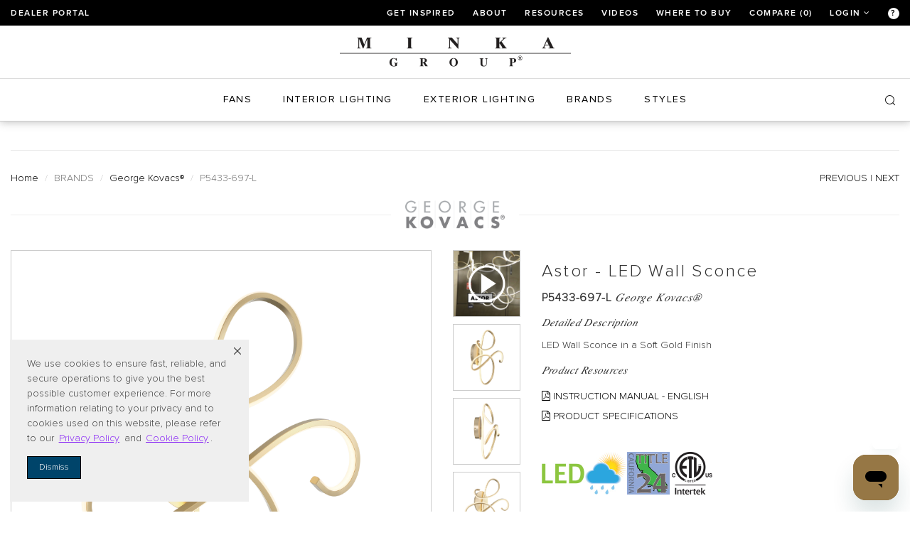

--- FILE ---
content_type: text/html; charset=UTF-8
request_url: https://www.minkagroup.net/p5433-697-l.html
body_size: 182412
content:
<!DOCTYPE html>
<html lang="en">
<head>
    
      <script>
        if (typeof window.getCookie !== 'function') {
          window.getCookie = function(name) {
            var match = document.cookie.match(
              new RegExp('(?:^|; )' + name + '=([^;]*)')
            );
            return match ? decodeURIComponent(match[1]) : null;
          };
        }

        if (typeof window.setCookie !== 'function') {
          window.setCookie = function(name, value, days) {
            var expires = '';
            if (days) {
              var date = new Date();
              date.setTime(date.getTime() + days * 24 * 60 * 60 * 1000);
              expires = '; expires=' + date.toUTCString();
            }
            document.cookie =
              name + '=' + encodeURIComponent(value) + expires + '; path=/';
          };
        }
      </script>
  

  
    <script>
      var userUuid = getCookie('user_uuid');
      if (!userUuid) {
        if (window.crypto && window.crypto.randomUUID) {
          userUuid = crypto.randomUUID();
        } else {
          userUuid = 'xxxxxxxx-xxxx-4xxx-yxxx-xxxxxxxxxxxx'.replace(/[xy]/g, function(c) {
            var r = (Math.random() * 16) | 0;
            var v = c === 'x' ? r : (r & 0x3) | 0x8;
            return v.toString(16);
          });
        }
        setCookie('user_uuid', userUuid, 365);
      }
    </script>

    <script type="text/javascript" src=https://cdn-prod.securiti.ai/consent/auto_blocking/3ca80acd-0cc1-43e3-bd74-e88f102d8b7a/e8e620ad-0ec8-452c-a1a0-b2cb3da58713.js></script>

    <script>
      (function () {
        var s = document.createElement('script');
        s.src = 'https://cdn-prod.securiti.ai/consent/cookie-consent-sdk-loader.js';
        s.setAttribute('data-tenant-uuid', '3ca80acd-0cc1-43e3-bd74-e88f102d8b7a');
        s.setAttribute('data-domain-uuid', 'e8e620ad-0ec8-452c-a1a0-b2cb3da58713');
        s.setAttribute('data-backend-url', 'https://app.securiti.ai');
        s.setAttribute('data-skip-css', 'false');

        s.defer = true;
        var parent_node = document.head || document.body;
        parent_node.appendChild(s);
      })()
    </script>
  
  
    <script>
      window.addEventListener('load', function() {
        if (typeof setConsentBannerParams === 'function') {
          setConsentBannerParams({ uuid: userUuid });
        } else {
          console.warn('Consent SDK not yet available; cannot call setConsentBannerParams');
        }
      });
    </script>
  


<title>Minka Group® :: BRANDS :: George Kovacs&amp;reg; :: P5433-697-L</title>
  <meta http-equiv="Content-Type" content="text/html; charset=UTF-8" />
  <meta http-equiv="X-UA-Compatible" content="IE=Edge" />
  <meta http-equiv="Content-Script-Type" content="text/javascript" />
  <meta http-equiv="Content-Style-Type" content="text/css" />
  <meta http-equiv="Content-Language" content="en" />
	<meta name="viewport" content="width=device-width, initial-scale=1, maximum-scale=1">
  <meta name="p:domain_verify" content="08515681231eefe58d5376529b3755c5"/>
      <meta property="og:image" content="https://d11ijat5yj4icx.cloudfront.net/P/P5433-697-L_Main.jpg" />
    
  



  <script type="text/javascript">
    (function () {
      window.MINKA_CONFIG = {
        dealer_api_url: "https:\/\/dealerportal.minkagroup.net",
        enabled_features: ["F2501_NEW_MASS_PUBLISH","F2505_NEW_PRODUCT_DETAIL_IMAGES","F2505_NEW_PRODUCT_FIELDS","F2507_RENAME_CONTEMPORARY","F2507_NEW_REPORT_FIELDS","F2511_SEARCH_LAYOUT_ENHANCEMENT","F2511_PRODUCT_SPEC_IMPORT"]
      }
    })();
  </script>

<script type="text/javascript">
//<![CDATA[
var number_format_dec = '.';
var number_format_th = '';
var number_format_point = '2';
var store_language = 'en';
var xcart_web_dir = "";
var images_dir = "/skin/common_files/images";
var alt_images_dir = "/skin/MK/images";var lbl_no_items_have_been_selected = 'No items have been selected';
var current_area = 'C';
var currency_format = "$x";
var lbl_product_minquantity_error = "Sorry, the minimum order quantity for this product is {{min}}.";
var lbl_product_maxquantity_error = "Sorry, the maximum order quantity for this product is {{max}}.";
var txt_out_of_stock = "Out of stock";
var lbl_product_quantity_type_error = "You can specify a number from {{min}} to {{max}}.";
var is_limit = true;
var lbl_required_field_is_empty = "The required field \'~~field~~\' is empty!";
var lbl_field_required = "Field is required";
var lbl_field_format_is_invalid = "The format of the \'~~field~~\' field is invalid.";
var txt_required_fields_not_completed = "The following required fields have not been completed: {{fields}} Do you wish to submit the form with these fields empty?";
var lbl_blockui_default_message = "Please wait...";
var lbl_error = 'Error';
var lbl_warning = 'Warning';
var lbl_information = 'Information';
var lbl_ok = 'OK';
var lbl_yes = 'Yes';
var lbl_no = 'No';
var txt_minicart_total_note = 'Order subtotal does not cover discounts and extra costs like shipping charges, etc. The final cost of the order will be calculated at the checkout page.';
var txt_ajax_error_note = 'An error occurred while processing a request. Please <a href=\"javascript:void(0);\" onclick=\"javascript:window.location.reload();\">refresh the page.<\/a><br /><br />If the problem still persists after refreshing the page please <a href=\"javascript:void(0);\" onclick=\"javascript:self.location=\'help.php?section=contactus&amp;mode=update\'\">contact us<\/a> on the matter.';
var txt_email_invalid = "Email address is invalid! Please correct";
var email_validation_regexp = new RegExp("^[a-z0-9!#$%&\'*+\\/=?^_`{|}~-]+(?:\\.[a-z0-9!#$%&\'*+\\/=?^_`{|}~-]+)*@(?:[a-z0-9](?:[a-z0-9-]*[a-z0-9])?\\.)+[a-z](?:[a-z0-9-]*[a-z0-9])$", "gi");
var is_admin_editor = false;

var is_responsive_skin = "N";

var  topMessageDelay = [];
topMessageDelay['i'] = 10*1000;
topMessageDelay['w'] = 10*1000;
topMessageDelay['e'] = 10*1000;


//]]>
</script>



<script >
  window.addEventListener('DOMContentLoaded', function() {
    // QueryLoader2(document.querySelector("body"), {
    //   barColor: "#f6f6f6",
    //   backgroundColor: "#f6f6f6",
    //   percentage: false,
    //   deepSearch: false,
    //   barHeight: 0,
    //   minimumTime: 20,
    //   fadeOutTime: 600//600
    // });

    //檢查 dealer session 是否過期
    //window.onload = function() {
    // console.log(getCookie("dealer_islogin"));
    // if(getCookie("dealer_islogin") == '1') {

    // }

    //};

  });
  function htmldecode(s){
    var div = document.createElement('div');
    div.innerHTML = s;
    return div.innerText || div.textContent;
  }

  var dealer_api_url = "https://dealerportal.minkagroup.net/";
</script>


<script type="text/javascript" src="/skin/common_files/js/common.js"></script>
  <script type="text/javascript" src="/skin/common_files/js/browser_identificator.js"></script>




<script type="text/javascript" src="/min/g=vendor.js?1766356610"></script>


<script type="text/javascript" src="/skin/common_files/widgets/css_loader.js"></script>

 <script type="text/javascript" src="/skin/common_files/lib/jqueryui/jquery-ui.custom.min.js"></script> <link rel="stylesheet" type="text/css" href="/skin/common_files/lib/jqueryui/jquery-ui.structure.min.css" />  <link rel="stylesheet" type="text/css" href="/skin/common_files/lib/jqueryui/components/tabs.min.css" />    <link rel="stylesheet" type="text/css" href="/skin/common_files/lib/jqueryui/jquery-ui.theme.min.css" />  <link rel="stylesheet" type="text/css" href="/skin/common_files/css/jquery_ui.css" />  
<script type="text/javascript" src="/skin/common_files/js/ajax.js"></script>

<script type="text/javascript" src="/skin/common_files/js/top_message.js"></script>
<script type="text/javascript" src="/skin/common_files/js/popup_open.js"></script>

  
  <script type="text/javascript" src="/skin/MK/_includes/js/jquery.mousewheel.js"></script>
  <script type="text/javascript" src="/skin/MK/_includes/js/jqueryui.js"></script>
  <script type="text/javascript" src="/skin/MK/_includes/js/jquery.iviewer.js"></script>
  


  <script type="text/javascript">
//<![CDATA[
    /*  Fix a.href if base url is defined for page */ function anchor_fix() { var links = document.getElementsByTagName('A'); var m; var _rg = new RegExp("(^|" + self.location.host + xcart_web_dir + "/)#([\\w\\d_-]+)$"); for (var i = 0; i < links.length; i++) {   if (links[i].href && (m = links[i].href.match(_rg)) && links[i].href.indexOf('#browse-by-category') == -1 && links[i].href.indexOf('#getInspired-banner-bottom-txt') == -1 ) {     links[i].href = 'javascript:void(self.location.hash = "' + m[2] + '");';   } } } if (window.addEventListener) window.addEventListener("load", anchor_fix, false); else if (window.attachEvent) window.attachEvent("onload", anchor_fix);    function initDropOutButton() {   if ($(this).hasClass('activated-widget'))     return;   $(this).addClass('activated-widget');   var dropOutBoxObj = $(this).parent().find('.dropout-box');   /* Process the onclick event on a dropout button  */   $(this).click(     function(e) {       e.stopPropagation();       $('.dropout-box').removeClass('current');       dropOutBoxObj         .toggle()         .addClass('current');       $('.dropout-box').not('.current').hide();       if (dropOutBoxObj.offset().top + dropOutBoxObj.height() - $('#center-main').offset().top - $('#center-main').height() > 0) {         dropOutBoxObj.css('bottom', '-2px');       }     }   );   /* Click on a dropout layer keeps the dropout content opened */   $(this).parent().click(     function(e) {       e.stopPropagation();     }   );   /* shift the dropout layer from the right hand side  */   /* if it's out of the main area */   var borderDistance = ($("#center-main").offset().left + $("#center-main").outerWidth()) - ($(this).offset().left + dropOutBoxObj.outerWidth());   if (!isNaN(borderDistance) && borderDistance < 0) {     dropOutBoxObj.css('left', borderDistance+'px');   } } $(document).ready( function() {   $('body').click(     function() {       $('.dropout-box')         .filter(function() { return $(this).css('display') != 'none'; } )         .hide();     }   );   $('div.dropout-container div.drop-out-button').each(initDropOutButton); } );   $(document).ready( function() { $('form').not('.skip-auto-validation').each(function() {   applyCheckOnSubmit(this); }); $(document).on(   'click','a.toggle-link',    function(e) {     $('#' + $(this).attr('id').replace('link', 'box')).toggle();   } ); });   if (products_data == undefined) { var products_data = []; }  var txt_are_you_sure = 'Are you sure?'; 
//]]>
</script>   <script type="text/javascript" src="/skin/common_files/js/check_quantity.js"></script>  













<script src="/min/g=minka-vendor.js?1766356610"></script>

<script src="https://cdnjs.cloudflare.com/ajax/libs/bootbox.js/5.5.3/bootbox.min.js" integrity="sha512-U3Q2T60uOxOgtAmm9VEtC3SKGt9ucRbvZ+U3ac/wtvNC+K21Id2dNHzRUC7Z4Rs6dzqgXKr+pCRxx5CyOsnUzg==" crossorigin="anonymous" referrerpolicy="no-referrer"></script>
<script src="https://cdnjs.cloudflare.com/ajax/libs/axios/1.7.7/axios.min.js" integrity="sha512-DdX/YwF5e41Ok+AI81HI8f5/5UsoxCVT9GKYZRIzpLxb8Twz4ZwPPX+jQMwMhNQ9b5+zDEefc+dcvQoPWGNZ3g==" crossorigin="anonymous" referrerpolicy="no-referrer"></script>

<script type="text/javascript">
/*ada*/
nl_lang = "en";
nl_pos = "bl";
nl_link = "0";
nl_compact = "0";
nl_accordion = "1";

$xcart_login = "";
if(($xcart_login && getCookie("web_login_type")=="dealer" && getCookie("dealer_islogin")=="0") && location.href.indexOf('/dealer/login.php') < 0){
  location.href = 'https://www.minkagroup.net/dealer/login.php?mode=logout';
}
</script>
<!-- Accessibility -->
<script>(function(){ var s = document.createElement('script'), e = ! document.body ? document.querySelector('head') : document.body; s.src = 'https://acsbapp.com/apps/app/dist/js/app.js'; s.async = true; s.onload = function(){ acsbJS.init({ statementLink : '', footerHtml : '', hideMobile : false, hideTrigger : false, language : 'en', position : 'left', leadColor : '#9c783a', triggerColor : '#967745', triggerRadius : '50%', triggerPositionX : 'left', triggerPositionY : 'bottom', triggerIcon : 'people', triggerSize : 'medium', triggerOffsetX : 20, triggerOffsetY : 24, mobile : { triggerSize : 'small', triggerPositionX : 'left', triggerPositionY : 'bottom', triggerOffsetX : 10, triggerOffsetY : 24, triggerRadius : '50%' } }); }; e.appendChild(s);}());</script>
<!-- Accessibility -->

<script type="text/javascript" src="/min/g=minka.js?1766356610"></script>



 <link rel="stylesheet" href="/min/g=vendor.css?1766356610">            <link rel="stylesheet" type="text/css" href="/skin/common_files/lib/colorbox/colorbox.css" />            <link rel="stylesheet" href="/min/?f=/skin/common_files/modules/Recently_Viewed/main.css,/skin/common_files/modules/Discount_Coupons/main.css,/skin/common_files/modules/Wishlist/main.css,/skin/MK/modules/News_Management/main.css,/skin/common_files/modules/Image_Verification/main.css,/skin/common_files/modules/Detailed_Product_Images/main.css,/skin/common_files/modules/Bestsellers/main.css,/skin/common_files/modules/Recommended_Products/main.css,/skin/common_files/modules/Banner_System/main.css,/skin/common_files/modules/On_Sale/main.css,/skin/common_files/modules/One_Page_Checkout/main.css,">      <link rel="stylesheet" type="text/css" href="/skin/MK/css/altskin.css" />                         <link rel="stylesheet" href="/min/?f=,">     <style type="text/css">
<!--
.dpimages-icons-box {width: 124px;
}
.dpimages-icons-box a, .dpimages-icons-box a:link, .dpimages-icons-box a:visited, .dpimages-icons-box a:hover, .dpimages-icons-box a:active {width: 58px;
height: 58px;
}
-->
</style>  

  <link rel="shortcut icon" type="image/png" href="https://www.minkagroup.net/favicon.ico" />

  <link rel="canonical" href="https://www.minkagroup.net/p5433-697-l.html" />
  <base href="https://www.minkagroup.net/" />









      <link rel="stylesheet" type="text/css" href="/min/g=global.css?1766356608"/>
  
<!-- HTML5 Shim and Respond.js IE8 support of HTML5 elements and media queries -->
<!-- WARNING: Respond.js doesn't work if you view the page via file:// -->
<!--[if lt IE 9]>
      <script src="/skin/MK/bootstrap/js/html5shiv.min.js"></script>
      <script src="/skin/MK/bootstrap/js/respond.min.js"></script>
    <![endif]-->
<!-- jQuery (necessary for Bootstrap's JavaScript plugins) -->
<style type="text/css">
.lazy{
  background: rgba(0,0,0,0.03);
  background-repeat: no-repeat;
  background-size: cover;
      background-position: top center;
}
</style>
    </head>
<body> <!-- <div class="landscape-show ac">
  <div class="div-table">
    <div class="table-cell">
    <img src="/skin/MK/_images/portrait.png">
    <p>Best viewed in portrait mode.</p>
  </div>
  </div>
</div> -->

<div class="mob-navbar-pop">
  <div class="mob-navbar-pop-main">
    <div class="mob-navbar" id="mob-navbar">
    <div class="dealerSidenav_content_mob">
      <div class="nav_cate">
        <ul>
          <li class="nav_cate_item products_nav   active" onclick="show_sub_cate('products_nav');"><a>PRODUCTS</a> <div class="triangle"></div> </li>
          <li class="nav_cate_item resources" onclick="show_sub_cate('resources');"><a>RESOURCES</a> <div class="triangle"></div> </li>
            <li class="nav_cate_item account  "  onclick="show_sub_cate('account');"><a>LOGIN</a><div class="triangle"></div> </li>
          <li class="nav_cate_item help" onclick="show_sub_cate('help');"><a >HELP</a> <div class="triangle"></div> </li>
                  </ul>
      </div>
      <div class="nav_sub_cate">
        <div class="sub_cate products_nav  active">
         <ul class="main_ul">
            <li class="dropdown-sub">
            <a  tabindex="-1" >Fans <span class="plus-ico">+</span><span class="minus-ico">-</span></a>
              <div class="mob-menu-sub">
                <dl>
                  <dd><a href="https://www.minkagroup.net/fans/"><b>All Fans</b></a></dd>
                                  <dd><a href="/fans/?featureds[]=10" tabindex="-1">Indoor</a></dd>
                                  <dd><a href="/fans/?featureds[]=68" tabindex="-1">Outdoor</a></dd>
                                  <dd><a href="/fans/?featureds[]=119" tabindex="-1">Smart Fans</a></dd>
                                  <dd><a href="/fans/?featureds[]=11" tabindex="-1">Value</a></dd>
                                  <dd><a href="/fans/?featureds[]=151" tabindex="-1">Coastal Rated</a></dd>
                                  <dd><a href="/fans/?featureds[]=150" tabindex="-1">CCT</a></dd>
                                  <dd><a href="/fans/?featureds[]=13" tabindex="-1">Accessories</a></dd>
                                  <dd><a class="btn btn-gold upp" href="choose_fans.php" tabindex="-1">CHOOSING THE FAN</a></dd>
                </dl>
              </div>
            </li>
            <li class="dropdown-sub"><a href="#" tabindex="-1">Interior Lighting <span class="plus-ico">+</span><span class="minus-ico">-</span></a>
              <div class="mob-menu-sub">
                <dl>
                  <dd><a href="https://www.minkagroup.net/interior-lighting/"><b>All Interior Lighting</b></a></dd>
                                      <dd class="link-nav-c"><a href="javascript:;" rel="14" tabindex="-1">Ceiling <i class="fa fa-angle-right"></i></a></dd>
                                      <dd class="link-nav-c"><a href="javascript:;" rel="30" tabindex="-1">Wall <i class="fa fa-angle-right"></i></a></dd>
                                      <dd class="link-nav-c"><a href="javascript:;" rel="37" tabindex="-1">Floor <i class="fa fa-angle-right"></i></a></dd>
                                      <dd class="link-nav-c"><a href="javascript:;" rel="41" tabindex="-1">Table <i class="fa fa-angle-right"></i></a></dd>
                                      <dd class="link-nav-c"><a href="javascript:;" rel="44" tabindex="-1">Accessories <i class="fa fa-angle-right"></i></a></dd>
                                    <dd><a class="btn btn-gold" href="choose_style.php" tabindex="-1">FIND YOUR STYLE</a></dd>
                </dl>
              </div>
            </li>
            <li class="dropdown-sub"><a href="#" tabindex="-1">Exterior Lighting <span class="plus-ico">+</span><span class="minus-ico">-</span></a>
              <div class="mob-menu-sub">
                <dl>
                  <dd><a href="https://www.minkagroup.net/exterior-lighting/"><b>All Exterior Lighting</b></a></dd>
                                      <dd class="link-nav-c"><a href="javascript:;" rel="53" tabindex="-1">Wall <i class="fa fa-angle-right"></i></a></dd>
                                      <dd class="link-nav-c"><a href="javascript:;" rel="48" tabindex="-1">Ceiling <i class="fa fa-angle-right"></i></a></dd>
                                      <dd class="link-nav-c"><a href="javascript:;" rel="56" tabindex="-1">Post <i class="fa fa-angle-right"></i></a></dd>
                                    <dd><a class="btn btn-gold" href="choose_style.php?pcat[]=Exterior" tabindex="-1">FIND YOUR STYLE</a></dd>
                </dl>
              </div>
            </li>

                       <li class="dropdown-sub"><a href="#" tabindex="-1">Brands <span class="plus-ico">+</span><span class="minus-ico">-</span></a>
              <div class="mob-menu-sub">
                <dl>
                  <dd><a href="https://www.minkagroup.net/brands/"><b>All Brands</b></a></dd>
                  
                                                                  <dd><a href="https://www.minkagroup.net/minka-lavery/" tabindex="-1">Minka-Lavery&reg;</a></dd>
                                                                                        <dd><a href="https://www.minkagroup.net/minka-aire/" tabindex="-1">Minka-Aire&reg;</a></dd>
                                                                                        <dd><a href="https://www.minkagroup.net/metropolitan/" tabindex="-1">Metropolitan&reg;</a></dd>
                                                                                        <dd><a href="https://www.minkagroup.net/george-kovacs/" tabindex="-1">George Kovacs&reg;</a></dd>
                                                                                        <dd><a href="https://www.minkagroup.net/the-great-outdoors/" tabindex="-1">The Great Outdoors&reg;</a></dd>
                                                                                        <dd><a href="https://www.minkagroup.net/vantage/" tabindex="-1">Vantage&reg;</a></dd>
                                          
                                  </dl>
              </div>
            </li>
           
                          <li class="dropdown-sub"><a href="#" tabindex="-1">Styles <span class="plus-ico">+</span><span class="minus-ico">-</span></a>
                <div class="mob-menu-sub">
                  <dl>
                    <dd><a href="https://www.minkagroup.net/styles/"><b>All Styles</b></a></dd>
                                          <dd><a href="/styles/?styles[]=Contemporary" tabindex="-1">Contemporary</a></dd>
                                          <dd><a href="/styles/?styles[]=Traditional" tabindex="-1">Traditional</a></dd>
                                          <dd><a href="/styles/?styles[]=Transitional" tabindex="-1">Transitional</a></dd>
                                      </dl>
                </div>
              </li>
            

          </ul>
        </div>
        <div class="sub_cate resources">
          <ul class="main_ul">
            <li><a href="resources.html">RESOURCES</a></li>
            <li><a href="Warranty_registration.php">WARRANTY</a></li>
            <li><a href="Catalogs.php">DOCUMENTATION</a></li>
            <li><a href="faq.php">FAQ</a></li>
            <li><a href="videos.php">VIDEOS</a></li>
          </ul>
        </div>
        <div class="sub_cate account ">
          <div class="title ac">$% account_title %</div>

                          <div class="greeting">
                Are you a registered user or a dealer? Click the button and go to the login screen.
              </div>
            
          
          <ul class="main_ul" v-if="now_user_type == 'power_user'">
            <li class="has_border_top"><a href="dealer/account.php">MY ACCOUNT</a></li>
          </ul>
          <ul class="main_ul" v-else>
            <li
              v-for="item in vue_dealer_Sidenav.nav_items"
              :key="item.key"
              :class="[
                item.classNames,
                item.subItems
                  ? 'flex flex-col'
                  : 'flex align-items-center justify-content-between'
              ]"
            >
              <div v-if="item.isNewFeature">
                <div class="side_nav_new_feature">
                  NEW FEATURE
                </div>

                <a
                  v-if="item.url || item.handler"
                  :href="item.url"
                  @click="(e) => vue_dealer_Sidenav.handle_menu_click(e, item)"
                  style="white-space: pre-line"
                  :class="[
                    item.labelClassNames || '',
                    { 'xs-f-12': item.label.length > 22 }
                  ]"
                  :target="item.target"
                >$% item.label %</a>

                <span style="white-space: pre-line" v-else>$% item.label %</span>
              </div>
              <a
                v-else-if="item.handler || item.url"
                :href="item.url"
                @click="(e) => vue_dealer_Sidenav.handle_menu_click(e, item)"
                style="white-space: pre-line"
                class="inline"
                :class="[
                  item.labelClassNames || '',
                  { 'xs-f-12': item.label.length > 22 }
                ]"
                :target="item.target"
              >$% item.label %</a>
              <a
                v-else-if="item.subItems"
                onclick="toggle_sub_menu_ar(this);"
                style="white-space: pre-line"
                class="pointer flex align-items-center justify-content-between w-100p"
                :class="[
                  item.labelClassNames || '',
                  { 'xs-f-12': item.label.length > 22 }
                ]"
              >$% item.label %<span class="fr pointer">＋</span></a>
              <ul class="sub_ul" v-if="item.subItems">
                <li
                  v-for="subItem in item.subItems"
                  :key="`${item.key}-${subItem.key}`"
                >
                  <a :href="subItem.url">
                    $% subItem.label %
                  </a>
                  <span class="fr pointer star" @click="vue_dealer_Sidenav.save_dashboard(subItem.key)">
                    <img :src="'/skin/MK/_images/' + vue_dealer_Sidenav.dealer_menu(subItem.key)" />
                  </span>
                </li>
              </ul>
              <span
                v-else
                class="fr pointer star"
                role="button"
                tabindex="0"
                @click="vue_dealer_Sidenav.save_dashboard(item.key)"
                :aria-label="vue_dealer_Sidenav.dealer_dashboard(item.key) ? 'Remove from dashboard' : 'Add to dashboard'"
              >
                <img
                  :src="'/skin/MK/_images/' + vue_dealer_Sidenav.dealer_menu(item.key)"
                  alt="star"
                  aria-hidden="true"
                />
              </span>
            </li>
          </ul>
          

                      <a class="btn btn-gold-t menu_btn mt-0 mb-0 " href="/login.php">CUSTOMER LOGIN</a>
            <a class="btn btn-gold-t menu_btn" href="dealer/login.php">DEALER LOGIN</a>
            <ul class="main_ul"><li style="padding: 0;"></li></ul>
                  </div>
        <div class="sub_cate help">
          <ul class="main_ul">
            <li  class="has_sub_menu" onclick="toggle_sub_menu(this);"><a class="pointer inline" >WHERE TO BUY</a><span class="fr">＋</span>
              <ul class="sub_ul">
                <li><a href="dealers.php">United States Dealers</a></li>
                <li><a href="dealers_int.php">International Dealers</a></li>
              </ul>
            </li>
            <li><a href="about-our-site.html">ABOUT</a></li>
            <li><a href="get_inspired.php">GET INSPIRED</a></li>
            <li><a href="javascript:;">COMPARE (<span id="c-count_mob">0</span>)</a></li>
            <li><a href="faq.php">CONTACT US</a>
              <div class="contact_card">
                <b>Toll Free</b> <a class="contact_link" href="tel:+ 18002217977"> 1 (800) 221-7977</a><br>
                <b>Customer Care Hours</b><br>M-F 7am - 4pm Pacific Time<br><br>
                <span class="chat_with_us"><b>Chat With Us</b><br><br></span>
              </div>
            </li>
          </ul>
        </div>
      </div>
    </div>

    </div>
        <div class="mob-nav-c-14 mob-nav-c">
      <dl>
        <dt><a href="javascript:;" tabindex="-1"><i class="fa fa-angle-left"></i> INTERIOR LIGHTING</a></dt>
        <dd><a href="/interior-lighting/?kategories[]=14"><b>All Ceiling</b></a></li>
                  <dd><a href="/interior-lighting/?kategories[]=14&featureds[]=15" tabindex="-1">Chandelier</a></dd>
                  <dd><a href="/interior-lighting/?kategories[]=14&featureds[]=16" tabindex="-1">Mini-Chandelier</a></dd>
                  <dd><a href="/interior-lighting/?kategories[]=14&featureds[]=17" tabindex="-1">Mini-Pendant</a></dd>
                  <dd><a href="/interior-lighting/?kategories[]=14&featureds[]=18" tabindex="-1">Pendant</a></dd>
                  <dd><a href="/interior-lighting/?kategories[]=14&featureds[]=19" tabindex="-1">Island</a></dd>
                  <dd><a href="/interior-lighting/?kategories[]=14&featureds[]=20" tabindex="-1">Flush Mount</a></dd>
                  <dd><a href="/interior-lighting/?kategories[]=14&featureds[]=21" tabindex="-1">Semi Flush</a></dd>
                  <dd><a href="/interior-lighting/?kategories[]=14&featureds[]=22" tabindex="-1">Light Rail</a></dd>
                  <dd><a href="/interior-lighting/?kategories[]=14&featureds[]=117" tabindex="-1">Energy Efficient</a></dd>
              </dl>
    </div>
        <div class="mob-nav-c-30 mob-nav-c">
      <dl>
        <dt><a href="javascript:;" tabindex="-1"><i class="fa fa-angle-left"></i> INTERIOR LIGHTING</a></dt>
        <dd><a href="/interior-lighting/?kategories[]=30"><b>All Wall</b></a></li>
                  <dd><a href="/interior-lighting/?kategories[]=30&featureds[]=31" tabindex="-1">Bath</a></dd>
                  <dd><a href="/interior-lighting/?kategories[]=30&featureds[]=32" tabindex="-1">Sconce</a></dd>
                  <dd><a href="/interior-lighting/?kategories[]=30&featureds[]=33" tabindex="-1">Task Wall Sconce</a></dd>
                  <dd><a href="/interior-lighting/?kategories[]=30&featureds[]=34" tabindex="-1">Swing Arm</a></dd>
                  <dd><a href="/interior-lighting/?kategories[]=30&featureds[]=35" tabindex="-1">Energy Efficient</a></dd>
                  <dd><a href="/interior-lighting/?kategories[]=30&featureds[]=36" tabindex="-1">ADA</a></dd>
              </dl>
    </div>
        <div class="mob-nav-c-37 mob-nav-c">
      <dl>
        <dt><a href="javascript:;" tabindex="-1"><i class="fa fa-angle-left"></i> INTERIOR LIGHTING</a></dt>
        <dd><a href="/interior-lighting/?kategories[]=37"><b>All Floor</b></a></li>
                  <dd><a href="/interior-lighting/?kategories[]=37&featureds[]=38" tabindex="-1">Floor Lamp</a></dd>
                  <dd><a href="/interior-lighting/?kategories[]=37&featureds[]=39" tabindex="-1">Torchiere</a></dd>
                  <dd><a href="/interior-lighting/?kategories[]=37&featureds[]=40" tabindex="-1">Pharmacy Lamp</a></dd>
              </dl>
    </div>
        <div class="mob-nav-c-41 mob-nav-c">
      <dl>
        <dt><a href="javascript:;" tabindex="-1"><i class="fa fa-angle-left"></i> INTERIOR LIGHTING</a></dt>
        <dd><a href="/interior-lighting/?kategories[]=41"><b>All Table</b></a></li>
                  <dd><a href="/interior-lighting/?kategories[]=41&featureds[]=42" tabindex="-1">Table Lamp</a></dd>
                  <dd><a href="/interior-lighting/?kategories[]=41&featureds[]=43" tabindex="-1">Pharmacy Lamp</a></dd>
              </dl>
    </div>
        <div class="mob-nav-c-44 mob-nav-c">
      <dl>
        <dt><a href="javascript:;" tabindex="-1"><i class="fa fa-angle-left"></i> INTERIOR LIGHTING</a></dt>
        <dd><a href="/interior-lighting/?kategories[]=44"><b>All Accessories</b></a></li>
                  <dd><a href="/interior-lighting/?kategories[]=44&featureds[]=45" tabindex="-1">Under-Cabinet</a></dd>
                  <dd><a href="/interior-lighting/?kategories[]=44&featureds[]=46" tabindex="-1">Mirror</a></dd>
                  <dd><a href="/interior-lighting/?kategories[]=44&featureds[]=47" tabindex="-1">Vanity</a></dd>
              </dl>
    </div>
            <div class="mob-nav-c-53 mob-nav-c">
      <dl>
        <dt><a href="javascript:;" tabindex="-1"><i class="fa fa-angle-left"></i> Exterior LIGHTING</a></dt>
        <dd><a href="/exterior-lighting/?kategories[]=53"><b>All Wall</b></a></li>
                <dd><a href="/exterior-lighting/?kategories[]=53&featureds[]=54" tabindex="-1">Wall Mount</a></dd>
                <dd><a href="/exterior-lighting/?kategories[]=53&featureds[]=55" tabindex="-1">Pocket Lantern</a></dd>
                <dd><a href="/exterior-lighting/?kategories[]=53&featureds[]=156" tabindex="-1">ADA</a></dd>
              </dl>
    </div>
        <div class="mob-nav-c-48 mob-nav-c">
      <dl>
        <dt><a href="javascript:;" tabindex="-1"><i class="fa fa-angle-left"></i> Exterior LIGHTING</a></dt>
        <dd><a href="/exterior-lighting/?kategories[]=48"><b>All Ceiling</b></a></li>
                <dd><a href="/exterior-lighting/?kategories[]=48&featureds[]=50" tabindex="-1">Flush Mount</a></dd>
                <dd><a href="/exterior-lighting/?kategories[]=48&featureds[]=153" tabindex="-1">Chandelier</a></dd>
                <dd><a href="/exterior-lighting/?kategories[]=48&featureds[]=154" tabindex="-1">Pendant</a></dd>
                <dd><a href="/exterior-lighting/?kategories[]=48&featureds[]=52" tabindex="-1">Hanging Lanterns</a></dd>
              </dl>
    </div>
        <div class="mob-nav-c-56 mob-nav-c">
      <dl>
        <dt><a href="javascript:;" tabindex="-1"><i class="fa fa-angle-left"></i> Exterior LIGHTING</a></dt>
        <dd><a href="/exterior-lighting/?kategories[]=56"><b>All Post</b></a></li>
                <dd><a href="/exterior-lighting/?kategories[]=56&featureds[]=155" tabindex="-1">Post Lantern</a></dd>
                <dd><a href="/exterior-lighting/?kategories[]=56&featureds[]=57" tabindex="-1">Post Mount</a></dd>
                <dd><a href="/exterior-lighting/?kategories[]=56&featureds[]=58" tabindex="-1">Accessories</a></dd>
              </dl>
    </div>
                                                                      </div>
</div>


<div class="queryloader__overlay2" id="qLoverlay2" style="position: fixed; width: 100%; height: 100%; background-color: rgb(246, 246, 246); z-index: 667000; top: 0px; left: 0px;opacity: 1;"></div>

<div class="page-wrap"> <!-- <a class="skip-to" href="#main-content">skip to main content</a> -->
<div id="dealer_msg" class="danger"><span id="dealer_msg_span"></span><button class="close-button fr" onclick="$('#dealer_msg').hide();">✕</button></div>

<header id="header" class="hidden-print">
  <div class="header-top">
     <div id="header-top-overlay"></div>
    <div class="container-fluid">
      <div class="row">
        <div class="col-xs-6 col-sm-3">
          <p>
                                <a class="lh-25"  href="dealer/login.php"   id="dealer_portal_link">dealer portal</a></p>
                  </div>
          
          <div class="col-xs-6 col-sm-9 ar minka-nav-items">
            <ul>
                          
              <li class="pointer" ><a href="get_inspired.php">GET INSPIRED</a></li>
                            
              <li class="pointer" ><a href="https://www.minkagroup.net/about-our-site.html">ABOUT</a></li>
                            
              <li class="pointer" ><a href="https://www.minkagroup.net/resources.html">RESOURCES</a></li>
                            
              <li class="pointer" ><a href="videos/Minka-Aire">VIDEOS</a></li>
                            <li class="header-top-dropdown-link"><a href="dealers.php">Where to Buy</a>
                <div class="header-top-dropdown">
                  <dl>
                    <dd><a href="dealers.php">United States Dealers</a></dd>
                    <dd><a href="dealers_int.php">International Dealers</a></dd>
                  </dl>
                </div>
              </li>
              
              <li class="com-count">
                <a href="compare.php">COMPARE (<span id="c-count">0</span>)</a>
              </li>
                            
              <li class="header-top-dropdown-link no-after-border"><a href="javascript:;">LOGIN <i class="fa fa-angle-down"></i></a>
                <div class="header-top-dropdown">
                  <dl>
                  <dd><a href="login.php">CUSTOMER</a></dd>
                  <dd><a href="dealer/login.php">DEALER</a></dd>
                  </dl>
                </div>
              </li>
                            
              <li class="question-mark-link no-after-border"><a href="javascript:;"><span class="question-mark">?</span></a>
                <div class="question-mark-dropdown">
                  <dl>
                    
                    <dd><i class="fa fa-envelope-o"></i> <strong>Email</strong><br>
                      sales@minkagroup.net</dd>
                    <dd><i class="fa fa-phone"></i> <strong>Phone</strong> (951) 735-9220<br>
                      <strong>Toll Free</strong> 1 (800) 221-7977<br>
                      <strong>Customer Care Hours</strong><br>
                      M - F 7am - 4pm Pacific Time</dd>
                    <dd><a style="color:#333333;" href="/faq.php"><i class="fa fa-question-circle"></i> <strong>FAQ</strong></a><br>
                      View our most common questions.</dd>
                  </dl>
                </div>
              </li>
            </ul>
          </div>
               </div>
    </div>
  </div>

  <div id="dealerSidenav" class="dealerSidenav sidenav">
    <div class="dealerSidenav_overlay overlay3" onclick="closeNav()"></div>
    <div class="dealerSidenav_content">
      <div class="nav_cate">
        <ul>
          <li class="nav_cate_item resources" onclick="show_sub_cate('resources');"><a>RESOURCES</a> <div class="triangle"></div> </li>
          <li class="nav_cate_item account active"  onclick="show_sub_cate('account');"><a >ACCOUNT</a><div class="triangle"></div> </li>
          <li class="nav_cate_item help" onclick="show_sub_cate('help');"><a >HELP</a> <div class="triangle"></div> </li>
          <li class="nav_cate_item" @click="logout()"><a >LOGOUT</a> <div class="triangle"></div> </li>
        </ul>
      </div>
      <div class="nav_sub_cate">
        <div class="sub_cate resources">
          <ul class="main_ul">
            <li><a href="resources.html">RESOURCES</a></li>
            <li><a href="Warranty_registration.php">WARRANTY</a></li>
            <li><a href="Catalogs.php">DOCUMENTATION</a></li>
            <li><a href="faq.php">FAQ</a></li>
            <li><a href="videos.php">VIDEOS</a></li>
          </ul>
        </div>
        <div class="sub_cate account active">
          <div class="title ac">$% account_title %</div>
          <div class="greeting ac">Hello, <span id="hi_dealer_name">$% username %</span>!</div>

          
          <ul class="main_ul" v-if="now_user_type == 'power_user'">
            <li class="has_border_top"><a href="dealer/account.php">MY ACCOUNT</a></li>
          </ul>
          <ul class="main_ul" v-else>
            <li class="switch_user_wrap" v-if="user_type == 'power_user'">
              You have successfully logged in as<br><br>
              <span class=" gold_link">‘</span><span class="hi_dealer_name gold_link">$% now_username %</span><span class=" gold_link">’</span><br>
              <a class="btn btn-gold-t menu_btn" @click.prevent="power_logout()">
                SWITCH $% now_user_type === 'customer' ? 'CUSTOMER' : 'USER' %
              </a>
            </li>

            <li
              v-for="item in nav_items"
              :key="item.key"
              :class="[
                item.classNames,
                item.subItems
                  ? 'flex flex-col'
                  : 'flex align-items-center justify-content-between'
              ]"
            >
              <div v-if="item.isNewFeature && !item.subItems">
                <div class="side_nav_new_feature">
                  NEW FEATURE
                </div>

                <a
                  v-if="item.url || item.handler"
                  :href="item.url"
                  @click="(e) => handle_menu_click(e, item)"
                  style="white-space: pre-line"
                  :class="item.labelClassNames || ''"
                  :target="item.target"
                >$% item.label %</a>

                <span style="white-space: pre-line" v-else>$% item.label %</span>
              </div>
              <a
                v-else-if="item.handler || item.url"
                :href="item.url"
                @click="(e) => handle_menu_click(e, item)"
                style="white-space: pre-line"
                :class="item.labelClassNames || ''"
                :target="item.target"
              >$% item.label %</a>
              <template v-else-if="item.subItems">
                <div v-if="item.isNewFeature">
                  <div class="side_nav_new_feature">
                    NEW FEATURE
                  </div>
                </div>
                <a
                  class="pointer flex align-items-center justify-content-between w-100p"
                  onclick="toggle_sub_menu_ar(this);"
                  style="white-space: pre-line"
                  :class="item.labelClassNames || ''"
                >$% item.label %<span class="fr pointer">＋</span></a>
              </template>
              <ul class="sub_ul" v-if="item.subItems">
                <li
                  v-for="subItem in item.subItems"
                  :key="`${item.key}-${subItem.key}`"
                >
                  <div v-if="subItem.isNewFeature">
                    <div class="side_nav_new_feature">
                      NEW FEATURE
                    </div>
                  </div>

                  <a :href="subItem.url">
                    $% subItem.label %
                  </a>
                  <span class="fr pointer star" @click="save_dashboard(subItem.key)">
                    <img :src="'/skin/MK/_images/' + dealer_menu(subItem.key)" />
                  </span>
                </li>
              </ul>
              <span
                v-else
                class="fr pointer star"
                role="button"
                tabindex="0"
                @click="save_dashboard(item.key)"
                :aria-label="dealer_dashboard(item.key) ? 'Remove from dashboard' : 'Add to dashboard'"
              >
                <img
                  :src="'/skin/MK/_images/' + dealer_menu(item.key)"
                  alt="star"
                  aria-hidden="true"
                />
              </span>
            </li>
            <li><a href="dealer/account.php">MY ACCOUNT</a></li>
          </ul>
          
          <!-- <a class="btn btn-gold-t menu_btn" @click="logout()">LOG OUT</a> -->
        </div>

        <div class="sub_cate help">
          <ul class="main_ul">
            <li onclick="toggle_sub_menu(this);" class="has_border_top "><a class="pointer">WHERE TO BUY</a><span class="fr pointer">＋</span>
              <ul class="sub_ul">
                <li><a href="dealers.php">United States Dealers</a></li>
                <li><a href="dealers_int.php">International Dealers</a></li>
              </ul>
            </li>
            <li><a href="about-our-site.html">ABOUT</a></li>
            <li><a href="get_inspired.php">GET INSPIRED</a></li>
            <li><a href="compare.php">COMPARE (<span id="c-count_mob2">0</span>)</a></li>
            <li><a href="help.php?section=contactus">CONTACT US</a>
              <div class="contact_card">
                <b>Phone</b><a class="contact_link" href="tel:+19517359220"> (951) 735-9220</a><br>
                <b>Toll Free</b> <a class="contact_link" href="tel:+ 18002217977"> 1 (800) 221-7977</a><br>
                <b>Customer Care Hours</b><br>M - F 7am - 4pm Pacific Time<br><br>
                <!-- <span class="chat_with_us pointer" onclick="livechat_start_chat()"><b>Chat With Us</b><br><br></span> -->
                <b>Email</b> <a class="contact_link" href="mailto: sales@minkagroup.net">sales@minkagroup.net</a><br>
              </div>
            </li>
          </ul>
        </div>
       </div>
    </div>
  </div>

    <div class="header-logo-bar  dealer_hide">
    <div class="container-fluid">
        <div class="row">
          <div class="col-xs-6 col-sm-3">
            <a href="https://www.minkagroup.net/minka-lavery/"><img src="/skin/MK/_images/header-logo-04.png" alt="minka-lavery" /></a>
          </div>

          <div class="col-xs-6 col-sm-3">
                          <a href="https://www.minkagroup.net/minka-aire/"><img src="/skin/MK/_images/header-logo-03.png" alt="minka-aire" /></a>
                      </div>

          <div class="col-xs-6 col-sm-3">
            <a href="https://www.minkagroup.net/metropolitan/"><img src="/skin/MK/_images/header-logo-02.png" alt="metropolitan" /></a>
          </div>

          <div class="col-xs-6 col-sm-3">
            <a href="https://www.minkagroup.net/george-kovacs/"><img src="/skin/MK/_images/header-logo-01.png" alt="george-kovacs" /></a>
          </div>
    </div>
  </div>
  </div>
  
  <div class="pc-header " id="pc-header">
    <div  class="header-main">
      <div class="container-fluid">
        <div class="row">
                      <div class="col-xs-12 col-logo 0">
              <div class="pc-logo"><a class="" href="https://www.minkagroup.net/" aria-label="go to homepage"><img src="/skin/MK/_images/logo.png"
                                                                                                             alt="Minka Group®"/></a></div>
            </div>
                    <div class="col-xs-12 col-menu nowrap ">

            
            <ul>
              <li class="dropdown-nav"><a href="/fans/">FANS</a>
                <div class="dropdown-menu-sub first">
                  <div class="clears">
                    <dl class="fl">
                      <dd><a href="https://www.minkagroup.net/fans/"><b>All Fans</b></a></dd>
                                                                <dd><a href="/fans/?featureds[]=10">Indoor</a></dd>
                                                                                      <dd><a href="/fans/?featureds[]=68">Outdoor</a></dd>
                                                                                      <dd><a href="/fans/?featureds[]=119">Smart Fans</a></dd>
                                                                                      <dd><a href="/fans/?featureds[]=11">Value</a></dd>
                                                                                    </dl>
                    <dl class="fl">
                      <dd><a href="/fans/?featureds[]=151">Coastal Rated</a></dd>
                                                                                      <dd><a href="/fans/?featureds[]=150">CCT</a></dd>
                                                                                      <dd><a href="/fans/?featureds[]=13">Accessories</a></dd>
                                                              </dl>
                  </div>
                  <dl class="width-2">
                    <dd><a class="btn btn-gold" href="choose_fans.php">CHOOSING THE RIGHT CEILING FAN</a></dd>
                  </dl>
                </div>
              </li>
              <li class="dropdown-nav"><a href="https://www.minkagroup.net/interior-lighting/">INTERIOR LIGHTING</a>
                <div class="dropdown-menu-sub">
                  <dl>
                    <dd><a href="https://www.minkagroup.net/interior-lighting/"><b>All Interior Lighting</b></a></dd>
                                        <dd><a href="javascript:;" style="text-decoration:none;">Ceiling</a>
                      <div class="dropdown-menu-3 second">
                        <ol>
                          <li><a href="/interior-lighting/?kategories[]=14"><b>All Ceiling</b></a></li>
                                                                                    <li><a href="/interior-lighting/?kategories[]=14&featureds[]=15">Chandelier</a></li>
                                                                                                                <li><a href="/interior-lighting/?kategories[]=14&featureds[]=16">Mini-Chandelier</a></li>
                                                                                                                <li><a href="/interior-lighting/?kategories[]=14&featureds[]=17">Mini-Pendant</a></li>
                                                                                                                <li><a href="/interior-lighting/?kategories[]=14&featureds[]=18">Pendant</a></li>
                                                                                                                <li><a href="/interior-lighting/?kategories[]=14&featureds[]=19">Island</a></li>
                                                                                                                <li><a href="/interior-lighting/?kategories[]=14&featureds[]=20">Flush Mount</a></li>
                                                                                                              </ol>
                            <ol>
                              <li><a href="/interior-lighting/?kategories[]=14&featureds[]=21">Semi Flush</a></li>
                                                                                                                <li><a href="/interior-lighting/?kategories[]=14&featureds[]=22">Light Rail</a></li>
                                                                                                                <li><a href="/interior-lighting/?kategories[]=14&featureds[]=117">Energy Efficient</a></li>
                                                                              </ol>
                      </div>
                    </dd>
                                        <dd><a href="javascript:;" style="text-decoration:none;">Wall</a>
                      <div class="dropdown-menu-3 second">
                        <ol>
                          <li><a href="/interior-lighting/?kategories[]=30"><b>All Wall</b></a></li>
                                                                                    <li><a href="/interior-lighting/?kategories[]=30&featureds[]=31">Bath</a></li>
                                                                                                                <li><a href="/interior-lighting/?kategories[]=30&featureds[]=32">Sconce</a></li>
                                                                                                                <li><a href="/interior-lighting/?kategories[]=30&featureds[]=33">Task Wall Sconce</a></li>
                                                                                                                <li><a href="/interior-lighting/?kategories[]=30&featureds[]=34">Swing Arm</a></li>
                                                                                                                <li><a href="/interior-lighting/?kategories[]=30&featureds[]=35">Energy Efficient</a></li>
                                                                                                                <li><a href="/interior-lighting/?kategories[]=30&featureds[]=36">ADA</a></li>
                                                                              </ol>
                      </div>
                    </dd>
                                        <dd><a href="javascript:;" style="text-decoration:none;">Floor</a>
                      <div class="dropdown-menu-3 second">
                        <ol>
                          <li><a href="/interior-lighting/?kategories[]=37"><b>All Floor</b></a></li>
                                                                                    <li><a href="/interior-lighting/?kategories[]=37&featureds[]=38">Floor Lamp</a></li>
                                                                                                                <li><a href="/interior-lighting/?kategories[]=37&featureds[]=39">Torchiere</a></li>
                                                                                                                <li><a href="/interior-lighting/?kategories[]=37&featureds[]=40">Pharmacy Lamp</a></li>
                                                                              </ol>
                      </div>
                    </dd>
                                        <dd><a href="javascript:;" style="text-decoration:none;">Table</a>
                      <div class="dropdown-menu-3 second">
                        <ol>
                          <li><a href="/interior-lighting/?kategories[]=41"><b>All Table</b></a></li>
                                                                                    <li><a href="/interior-lighting/?kategories[]=41&featureds[]=42">Table Lamp</a></li>
                                                                                                                <li><a href="/interior-lighting/?kategories[]=41&featureds[]=43">Pharmacy Lamp</a></li>
                                                                              </ol>
                      </div>
                    </dd>
                                        <dd><a href="javascript:;" style="text-decoration:none;">Accessories</a>
                      <div class="dropdown-menu-3 second">
                        <ol>
                          <li><a href="/interior-lighting/?kategories[]=44"><b>All Accessories</b></a></li>
                                                                                    <li><a href="/interior-lighting/?kategories[]=44&featureds[]=45">Under-Cabinet</a></li>
                                                                                                                <li><a href="/interior-lighting/?kategories[]=44&featureds[]=46">Mirror</a></li>
                                                                                                                <li><a href="/interior-lighting/?kategories[]=44&featureds[]=47">Vanity</a></li>
                                                                              </ol>
                      </div>
                    </dd>
                                        <dd><a class="btn btn-gold" href="choose_style.php">FIND YOUR STYLE</a></dd>
                  </dl>
                </div>
              </li>
              <li class="dropdown-nav "><a href="https://www.minkagroup.net/exterior-lighting/">EXTERIOR LIGHTING</a>
                <div class="dropdown-menu-sub">
                  <dl>
                    <dd><a href="https://www.minkagroup.net/exterior-lighting/"><b>All Exterior Lighting</b></a></dd>
                                        <dd><a href="javascript:;" style="text-decoration:none;">Wall</a>
                      <div class="dropdown-menu-3">
                        <ol>
                          <li><a href="/exterior-lighting/?kategories[]=53"><b>All Wall</b></a></li>
                                                      <li><a href="/exterior-lighting/?kategories[]=53&featureds[]=54">Wall Mount</a></li>
                                                      <li><a href="/exterior-lighting/?kategories[]=53&featureds[]=55">Pocket Lantern</a></li>
                                                      <li><a href="/exterior-lighting/?kategories[]=53&featureds[]=156">ADA</a></li>
                                                  </ol>
                      </div>
                    </dd>
                                        <dd><a href="javascript:;" style="text-decoration:none;">Ceiling</a>
                      <div class="dropdown-menu-3">
                        <ol>
                          <li><a href="/exterior-lighting/?kategories[]=48"><b>All Ceiling</b></a></li>
                                                      <li><a href="/exterior-lighting/?kategories[]=48&featureds[]=50">Flush Mount</a></li>
                                                      <li><a href="/exterior-lighting/?kategories[]=48&featureds[]=153">Chandelier</a></li>
                                                      <li><a href="/exterior-lighting/?kategories[]=48&featureds[]=154">Pendant</a></li>
                                                      <li><a href="/exterior-lighting/?kategories[]=48&featureds[]=52">Hanging Lanterns</a></li>
                                                  </ol>
                      </div>
                    </dd>
                                        <dd><a href="javascript:;" style="text-decoration:none;">Post</a>
                      <div class="dropdown-menu-3">
                        <ol>
                          <li><a href="/exterior-lighting/?kategories[]=56"><b>All Post</b></a></li>
                                                      <li><a href="/exterior-lighting/?kategories[]=56&featureds[]=155">Post Lantern</a></li>
                                                      <li><a href="/exterior-lighting/?kategories[]=56&featureds[]=57">Post Mount</a></li>
                                                      <li><a href="/exterior-lighting/?kategories[]=56&featureds[]=58">Accessories</a></li>
                                                  </ol>
                      </div>
                    </dd>
                                        <dd><a class="btn btn-gold" href="choose_style.php?pcat=Exterior">FIND YOUR STYLE</a></dd>
                  </dl>
                </div>
              </li>

              
                              <li class="dropdown-nav"><a href="https://www.minkagroup.net/brands/">BRANDS</a>
                  <div class="dropdown-menu-sub">
                    <dl>
                      <dd><a href="https://www.minkagroup.net/brands/"><b>All Brands</b></a></dd>
                      
                                                  <dd>
                                                        <a href="https://www.minkagroup.net/minka-lavery/">Minka-Lavery&reg;</a>
                                                      </dd>
                                                  <dd>
                                                        <a href="https://www.minkagroup.net/minka-aire/">Minka-Aire&reg;</a>
                                                      </dd>
                                                  <dd>
                                                        <a href="https://www.minkagroup.net/metropolitan/">Metropolitan&reg;</a>
                                                      </dd>
                                                  <dd>
                                                        <a href="https://www.minkagroup.net/george-kovacs/">George Kovacs&reg;</a>
                                                      </dd>
                                                  <dd>
                                                        <a href="https://www.minkagroup.net/the-great-outdoors/">The Great Outdoors&reg;</a>
                                                      </dd>
                                                  <dd>
                                                        <a href="https://www.minkagroup.net/vantage/">Vantage&reg;</a>
                                                      </dd>
                        
                                          </dl>
                  </div>
                </li>
              
                              <li class="dropdown-nav"><a href="https://www.minkagroup.net/styles/">STYLES</a>
                  <div class="dropdown-menu-sub">
                    <dl>
                      <dd><a href="https://www.minkagroup.net/styles/"><b>All Styles</b></a></dd>
                                                                        <dd><a href="/styles/?styles[]=Contemporary">Modern/Contemporary</a></dd>
                                                                                                  <dd><a href="/styles/?styles[]=Traditional">Traditional</a></dd>
                                                                                                <dd><a href="/styles/?styles[]=Transitional">Transitional</a></dd>
                                                                  </dl>
                  </div>
                </li>

                
              
              <li class="search-link-li" id="navbar-search">
                <a class="search-link" href data-toggle="modal" data-target="#search-modal">
                  <div class="icon icon-search"><span style="opacity:0;display: inline;">.</span></div>
                </a>
              </li>
            </ul>
          </div>
        </div>
      </div>
    </div>
  </div>
  <div class="mob-menu">
    <nav class="navbar navbar-default navbar-fixed-top" role="navigation">
      <div class="container-fluid">
        <div class="navbar-header">
          <button type="button" class="navbar-link " aria-label="open nav"> <span class="icon-bar"></span> <span class="icon-bar"></span> <span class="icon-bar"></span></button>
                      <a class="navbar-brand logo" href="https://www.minkagroup.net/"><img src="/skin/MK/_images/logo.png" alt="Minka Group®"></a>
            <!--<a class="mob-user-circle-btn" href="#"><i class="fa fa-heart"></i></a>-->
          
          <a class="mob-search-btn" href data-toggle="modal" data-target="#search-modal" data-backdrop="false" aria-label="open search modal">
            <div class="icon icon-search"></div>
            <div class="mob-search-icon"><span class="line-bar"></span><span class="line-bar"></span></div>
          </a>
        </div>
        <!--/.nav-collapse -->
      </div>
      <!--/.container-fluid -->
    </nav>
  </div>
</header>

<div class="nav-dropdown">
  <div class="container-fluid">
    <div class="nav-dropdown-main">
      <div class="row" id="nav-1">
        <div class="col-xs-12 ac"> <img src="https://d11ijat5yj4icx.cloudfront.net/menu/1520318196HOV1-Fans.jpg" alt="navigation background" aria-hidden="true"> </div>
      </div>
      <div class="row" id="nav-2">
        <div class="col-xs-12 ac"> <img src="https://d11ijat5yj4icx.cloudfront.net/menu/1721232034Banner.jpg" alt="navigation background" aria-hidden="true"> </div>
      </div>
      <div class="row" id="nav-3">
        <div class="col-xs-12 ac"> <img src="https://d11ijat5yj4icx.cloudfront.net/menu/1520318488HOV3-Exterior-Lighting.jpg" alt="navigation background" aria-hidden="true"> </div>
      </div>
      <div class="row" id="nav-4">
        <div class="col-xs-12 ac"> <img src="https://d11ijat5yj4icx.cloudfront.net/menu/1673475712N7986-420-Presten.jpg" alt="navigation background" aria-hidden="true"> </div>
      </div>
      <div class="row" id="nav-5">
        <div class="col-xs-12 ac"> <img src="https://d11ijat5yj4icx.cloudfront.net/menu/1553712915WebBannerArtemis.png" alt="navigation background" aria-hidden="true"> </div>
      </div>
    </div>
  </div>
</div>


<div class="modal fade dealer_mob_full_modal search-modal search-modal-v2" tabindex="-1" role="dialog" id="search-modal">
  <div class="modal-dialog search-modal-dialog" role="document">
    <div class="modal-content">
      <div class="modal-body">
        <form method="post" action="search.php" name="productsearchform">
          <input type="hidden" name="simple_search" value="Y" />
          <input type="hidden" name="mode" value="search" />
          <input type="hidden" name="posted_data[by_title]" value="Y" />
          <input type="hidden" name="posted_data[by_descr]" value="Y" />
          <input type="hidden" name="posted_data[by_sku]" value="Y" />
          <input type="hidden" name="posted_data[search_in_subcategories]" value="Y" />
          <input type="hidden" name="posted_data[including]" value="all" />

          <div class="search-modal-bar">
            <button type="submit" class="btn btn-default" aria-label="search">
              <span class="icon icon-search"></span>
            </button>
            <input type="search" id="search" aria-label="Search" placeholder="SEARCH" name="posted_data[substring]" value="" class="form-control substring" autocomplete="off">
            <a href="#" class="search-modal-bar__close" data-dismiss="modal" aria-label="close search modal">
              <span class="icon-bar"></span>
              <span class="icon-bar"></span>
            </a>
          </div>

          <div class="search-modal-body">
            <div class="search-modal-links">
              <div id="popular-searches-container" style="display: none; margin-bottom: 20px;">
                <div class="search-modal-links__title">Popular Searches</div>
                <ul id="popular-searches-list"></ul>
              </div>
              <div class="search-modal-links__title">Quick Links</div>
              <ul>
                                  <li><a href="/Warranty_registration.php">Warranty Registration</a></li>
                                  <li><a href="/manual.php">Instruction Manuals</a></li>
                                  <li><a href="/Catalogs.php">Catalogs</a></li>
                                  <li><a href="/faq.php">Contact Us</a></li>
                                  <li><a href="https://www.minkagroup.net/search.php?mode=search&substring=Summer%202025&keep_https=yes">NEW Summer 2025 PRODUCTS</a></li>
                                  <li><a href="https://www.minkagroup.net/search.php?mode=search&substring=Winter%202026&keep_https=yes">NEW Winter 2026 PRODUCTS</a></li>
                                  <li><a href="/brands/?featured=true">Featured Products</a></li>
                              </ul>
            </div>
            <div class="search-modal-results"></div>
          </div>
        </form>
      </div>
    </div>
  </div>
</div>


<div class="modal fade dealer_mob_full_modal archive_download_modal" tabindex="-1" role="dialog" id="specs_modal">
  <div class="modal-dialog" role="document">
    <div class="modal-content">
      <div class="modal-header">
        <button type="button" class="close" data-dismiss="modal" aria-label="Close">✕</button>
        <h3 class="modal-title">Download Product Specifications for all Products</h3>
      </div>
      <div class="modal-body">
        <p>
          The specifications will be bundled in a zip file. Due to its size,
          downloading may take some time, so your patience is appreciated.
          Kindly choose the division(s) for the product specifications you’d like to download.
        </p>

        <p>
                      <label v-if="available_divisions.includes('MIN')">
              <input type="checkbox" value="MIN" v-model="divisions">
              Minka-Lavery
            </label>
            <label v-if="available_divisions.includes('AIR')">
              <input type="checkbox" value="AIR" v-model="divisions">
              Minka-Aire
            </label>
            <label v-if="available_divisions.includes('KOV')">
              <input type="checkbox" value="KOV" v-model="divisions">
              George Kovacs
            </label>
            <label v-if="available_divisions.includes('MET')">
              <input type="checkbox" value="MET" v-model="divisions">
              Metropolitan
            </label>
                  </p>
      </div>
      <div class="modal-footer ac">
        <button type="button" class="btn btn-white btn-outline w-40p fw-xs" data-dismiss="modal">
          Close
        </button>
        <button
          type="button"
          class="btn btn-black w-40p fw-xs"
          :class="divisions.length ? '' : 'btn-disabled'"
          :disabled="! divisions.length"
          @click="download"
        >
          Download
        </button>
      </div>
    </div>
  </div>
</div>

<div class="modal fade dealer_mob_full_modal archive_download_modal" tabindex="-1" role="dialog" id="manuals_modal">
  <div class="modal-dialog" role="document">
    <div class="modal-content">
      <div class="modal-header">
        <button type="button" class="close" data-dismiss="modal" aria-label="Close">✕</button>
        <h3 class="modal-title">Download Instruction Manuals for all Products</h3>
      </div>
      <div class="modal-body">
        <p>
          The instruction manuals will be bundled in a zip file. Due to its size,
          downloading may take some time, so your patience is appreciated.
          Kindly choose the division(s) for the product instruction manuals you’d like to download.
        </p>

        <p>
                      <label v-if="user_available_divisions.includes('MIN')">
              <input
                type="checkbox"
                value="MIN"
                v-model="divisions"
                :disabled="! available_divisions.includes('MIN')"
              >
              Minka-Lavery
            </label>
            <label v-if="user_available_divisions.includes('AIR')">
              <input
                type="checkbox"
                value="AIR"
                v-model="divisions"
                :disabled="! available_divisions.includes('AIR')"
              >
              Minka-Aire
            </label>
            <label v-if="user_available_divisions.includes('KOV')">
              <input
                type="checkbox"
                value="KOV"
                v-model="divisions"
                :disabled="! available_divisions.includes('KOV')"
              >
              George Kovacs
            </label>
            <label v-if="user_available_divisions.includes('MET')">
              <input
                type="checkbox"
                value="MET"
                v-model="divisions"
                :disabled="! available_divisions.includes('MET')"
              >
              Metropolitan
            </label>
                  </p>

        <p>
          Please select the language(s) you wish to download.
        </p>

        <p>
          <label>
            <input
              type="checkbox"
              value="EN"
              v-model="languages"
              :disabled="! available_languages.includes('EN')"
            >
            English
          </label>

          <label>
            <input
              type="checkbox"
              value="ES"
              v-model="languages"
              :disabled="! available_languages.includes('ES')"
            >
            Spanish
          </label>
        </p>
      </div>
      <div class="modal-footer ac">
        <button type="button" class="btn btn-white btn-outline w-40p fw-xs" data-dismiss="modal">
          Close
        </button>
        <button
          type="button"
          class="btn btn-black w-40p fw-xs"
          :class="divisions.length && languages.length? '' : 'btn-disabled'"
          :disabled="! divisions.length || ! languages.length"
          @click="download"
        >
          Download
        </button>
      </div>
    </div>
  </div>
</div>

<div class="modal fade dealer_mob_full_modal" id="upload_purchase_order_ocr_modal" tabindex="-1" role="dialog" aria-labelledby="uploadPurchaseOrderOcrLabel">
  <div class="modal-dialog" role="document">
    <div class="modal-content">

      <div class="modal-header">
        <button type="button" class="close" data-dismiss="modal" aria-label="Close">✕</button>
        <h3 class="modal-title" id="uploadPurchaseOrderOcrLabel">$% modalTitle %</h3>
      </div>

      <div class="modal-body">
        <div class="alert alert-warning">
          <p>The files you uploaded will be processed by Al with approximately 90% accuracy. </p>
          <p class="mt-10">For best results, upload a <b>clear, high-resolution</b> PDF.
            Low-quality scans (low resolution, blurry, handwritten, or marked pages) may cause OCR errors. If the file quality is poor, <b>we may not be able to read all details or process the order</b>.
          </p>
          <p class="mt-10">Reviewing the details helps Minka process faster and ship sooner. Skipping the review will follow the standard timeline.</p>
          <p class="mt-10"><b>Note:</b> Uploading multiple files at once will skip the review and send them directly to Minka.</p>
        </div>

        <div
          class="upload-dropzone"
          :class="{ 'dragover': isDraggingOver }"
          @dragenter.prevent="isDraggingOver = true"
          @dragover.prevent="isDraggingOver = true"
          @dragleave.prevent="isDraggingOver = false"
          @drop.prevent="handleDrop"
          style="border:2px dashed #ccc; padding:30px; text-align:center; cursor: pointer; transition: background-color 0.2s ease;"
          @click="$refs.fileInput.click()"
        >
          <p style="font-size: 16px;">
            <span class="icon-cloud-upload" style="font-size: 36px; display: block; margin-bottom: 10px;"></span>
            Choose a file or drag &amp; drop it here.
          </p>
          <p class="text-muted">JPEG, PNG, and PDF formats, up to 3 MB.</p>
          <button
            type="button"
            class="btn btn-outline btn-white mt-20"
            @click.stop="$refs.fileInput.click()"
          >
            BROWSE FILE
          </button>
          <input
            type="file"
            ref="fileInput"
            multiple
            style="display:none;"
            accept=".jpg,.jpeg,.png,.pdf"
            @change="handleFileChange"
          />
        </div>

        <ul v-if="uploadFiles.length > 0" class="list-group" style="margin-top:15px;">
          <li
            class="list-group-item"
            v-for="(file, idx) in uploadFiles"
            :key="idx"
          >
            <div class="pull-left">
              <i class="fa fa-file-o"></i>
              $% file.name %
              <small class="text-muted">($% (file.size/1024).toFixed(0) % KB)</small>
            </div>
            <button type="button" class="close" @click="removeFile(idx)" :disabled="isUploading">
              &times;
            </button>
            <div class="clearfix"></div>
          </li>
        </ul>
      </div>

      <div class="modal-footer text-center" style="text-align: center">
        <p class="text-muted mb-20" v-if="uploadFiles.length > 0">
          Would you prefer to send the customer purchase order directly to Minka, or review it first before sending?
        </p>
        <button type="button" class="btn btn-outline btn-white" data-dismiss="modal">
          CANCEL
        </button>

        <button
          type="button"
          class="btn btn-black hidden-xs"
          :disabled="isUploading || uploadFiles.length !== 1"
          title="Please upload a single file to review."
          @click="submitUpload({ review: true })"
        >
          <span v-if="isUploading && uploadAction === 'review'"><i class="fa fa-spinner fa-spin"></i> Uploading...</span>
          <span v-else>REVIEW FIRST</span>
        </button>

        <button
          type="button"
          class="btn btn-black"
          :disabled="isUploading || uploadFiles.length === 0"
          @click="submitUpload({ review: false })"
        >
          <span v-if="isUploading && uploadAction === 'send'"><i class="fa fa-spinner fa-spin"></i> Uploading...</span>
          <span v-else>SEND TO MINKA</span>
        </button>
      </div>
    </div>
  </div>
</div>

<div class="modal fade" id="upload_success_modal" tabindex="-1" role="dialog" aria-labelledby="uploadSuccessModalLabel">
  <div class="modal-dialog" role="document">
    <div class="modal-content">
      <div class="modal-header" style="border-bottom: 1px solid #eeeeee;">
        <button type="button" class="close" data-dismiss="modal" aria-label="Close"><span aria-hidden="true">&times;</span></button>
        <h3 class="modal-title" id="uploadSuccessModalLabel" style="font-weight: normal;">Upload Customer Purchase Order</h3>
      </div>
      <div class="modal-body" style="padding: 40px 20px;">
        <p>We've received your customer purchase order and will process it as soon as possible. Thank you for your patience!</p>
      </div>
      <div class="modal-footer text-center" style="border-top: none; padding-bottom: 30px; text-align: center;">
        <button type="button" class="btn btn-black" data-dismiss="modal" style="min-width: 200px;">OK</button>
      </div>
    </div>
  </div>
</div>


<noscript>
  <div class="noscript-warning">
    <div class="content">This site requires JavaScript to function properly.<br />Please enable JavaScript in your web browser.</div>
  </div>
</noscript>

<script src="https://cdnjs.cloudflare.com/ajax/libs/jszip/3.10.1/jszip.min.js" integrity="sha512-XMVd28F1oH/O71fzwBnV7HucLxVwtxf26XV8P4wPk26EDxuGZ91N8bsOttmnomcCD3CS5ZMRL50H0GgOHvegtg==" crossorigin="anonymous" referrerpolicy="no-referrer"></script>
<script src="https://cdnjs.cloudflare.com/ajax/libs/FileSaver.js/2.0.5/FileSaver.min.js" integrity="sha512-Qlv6VSKh1gDKGoJbnyA5RMXYcvnpIqhO++MhIM2fStMcGT9i2T//tSwYFlcyoRRDcDZ+TYHpH8azBBCyhpSeqw==" crossorigin="anonymous" referrerpolicy="no-referrer"></script>

<script type="text/javascript">
  
  // This ensures the Vue instance is created only once.
  if (!window.vue_upload_po_modal) {
    window.vue_upload_po_modal = new Vue({
      el: '#upload_purchase_order_ocr_modal',
      delimiters: ['$%', '%'],
      data: {
        uploadFiles: [],
        isUploading: false,
        isDraggingOver: false,
        uploadAction: null, // 'review' or 'send'
        customer_no: null,
      },
      computed: {
        modalTitle() {
          return this.customer_no
            ? `Upload ${this.customer_no} Purchase Order`
            : 'Upload Customer Purchase Order';
        }
      },
      mounted() {
        const vm = this;
        $('#upload_purchase_order_ocr_modal').on('show.bs.modal', function () {
          try {
            const cookieValue = window.getCookie('dealer_customer');
            if (cookieValue) {
              const decodedValue = decodeURIComponent(cookieValue);
              const customerData = JSON.parse(decodedValue);
              vm.customer_no = (customerData && customerData.attributes && customerData.attributes.no) ? customerData.attributes.no : null;
            } else {
              vm.customer_no = null;
            }
          } catch (e) {
            console.error('Error parsing customer data from cookie:', e);
            vm.customer_no = null;
          }
        });
      },
      methods: {
        handleDrop(e) {
          this.isDraggingOver = false;
          const files = Array.from(e.dataTransfer.files);
          this.addFiles(files);
        },
        handleFileChange(e) {
          const files = Array.from(e.target.files);
          this.addFiles(files);
          // Reset the input so the user can select the same file again if needed
          e.target.value = null;
        },
        addFiles(files) {
          const allowedTypes = ['image/jpeg', 'image/png', 'application/pdf'];
          const maxFileSize = 3 * 1024 * 1024;

          files.forEach(file => {
            if (!allowedTypes.includes(file.type)) {
              alert(`File type not supported for: ${file.name}`);
              return;
            }
            if (file.size > maxFileSize) {
              alert(`File size exceeds 3 MB for: ${file.name}`);
              return;
            }
            this.uploadFiles.push(file);
          });
        },
        removeFile(index) {
          this.uploadFiles.splice(index, 1);
        },
        submitUpload(options) {
          if (this.uploadFiles.length === 0 || this.isUploading) {
            return;
          }

          this.isUploading = true;
          this.uploadAction = options.review ? 'review' : 'send';

          const formData = new FormData();
          this.uploadFiles.forEach(file => {
            formData.append('files[]', file);
          });

          // Using standard jQuery AJAX as in reference code
          $.ajax({
            url: 'dealer/admin_purchase_order_ocr.php?mode=upload&dealer_user_email=' + vue_dealer_head.user.attributes.email,
            type: 'POST',
            data: formData,
            dataType: 'json',
            cache: false,
            contentType: false,
            processData: false,
            success: resp => {
              if (resp.status === 200 && resp.uploads && resp.uploads.length > 0) {
                // Upload was successful
                $('#upload_purchase_order_ocr_modal').modal('hide');

                if (options.review) {
                  // REVIEW FIRST: Redirect to the edit page of the first uploaded file
                  const firstOcrId = resp.uploads[0].ocr_id;
                  dealer_show_msg('Upload successful. You can now review the details.', 'success');
                  window.location.href = `dealer/admin_purchase_order_ocr.php?mode=view&id=${firstOcrId}`;
                } else {
                  $('#upload_success_modal').modal('show');
                }
              } else {
                // Handle backend errors
                dealer_show_msg_nextpage(resp.msg || 'Upload failed. Please try again.', 'error');
              }
            },
            error: (jqXHR, textStatus, errorThrown) => {
              dealer_show_msg_nextpage('A system error occurred during upload. Please contact support.', 'error');
            },
            complete: () => {
              // Reset state regardless of success or failure
              this.isUploading = false;
              this.uploadAction = null;
              this.uploadFiles = []; // Clear files after upload attempt
            }
          });
        }
      }
    });
  }
  
</script>

<script type="text/javascript">
  
  function emphasize(text, keyword) {
    return text.replace(new RegExp(keyword,'gi'), '<em>' + keyword + '</em>');
  }

  
    
  function escapeHtml(text) {
    if (typeof text !== 'string') return text;
    return text.replace(/&/g, '&amp;').replace(/</g, '&lt;').replace(/>/g, '&gt;').replace(/"/g, '&quot;').replace(/'/g, '&#039;');
  }

  function searchKeyword(keyword) {
    var $searchResults = $('.search-modal-results');
    var loadingHtml = '<div class="search-loader-wrapper"><div class="search-loader"></div></div>';
    $searchResults.html(loadingHtml).show();

    $.ajax({
      type: 'GET',
      url: '/search.php?mode=search&ajax=Y&substring=' + encodeURIComponent(keyword),
      dataType: 'json',
      success: function(data) {
        if (data.length > 0) {
          var productsHtml = '';

          // 迴圈處理前 10 筆資料
          for (var i = 0; i < Math.min(data.length, 10); i++) {
            var product = data[i];

            // 根據 forsale 狀態決定連結
            var productUrl = '#';
            var linkClass = 'quick-shop-link';
            var relAttr = '';

            if (product.forsale == 'Y') {
              productUrl = '/product.php?productid=' + product.productid;
              linkClass = ''; // 一般產品連結
            } else if (product.forsale == 'I') {
              productUrl = 'javascript:;'; // 保持舊有的 quick-shop 行為
              linkClass = 'quick-shop-link-search';
              relAttr = ' rel="' + product.productid + '"';
            }

            // --- 建立 p-index-box HTML ---
            productsHtml += '<div class="p-index-box">';
            productsHtml += '  <div class="p-index-box-img">';
            productsHtml += '    <a href="' + productUrl + '"' + (linkClass ? ' class="' + linkClass + '"' : '') + relAttr + '>';
            var imageUrl = product.tmbn_url ? product.tmbn_url : '/Minka-Image-Not-Available.jpg';
            productsHtml += '      <img src="' + imageUrl + '" alt="' + escapeHtml(product.descr) + '">';
            productsHtml += '    </a>';
            productsHtml += '  </div>'; // end p-index-box-img

            productsHtml += '  <div class="p-index-box-txt ac">';
            productsHtml += '    <p>' + escapeHtml(product.descr) + '</p>';
            productsHtml += '    <h6 class="product-no" data-product-no="' + escapeHtml(product.productcode) + '">' + escapeHtml(product.productcode) + '  ' + escapeHtml(product.brand) + '®</h6>';
            productsHtml += '  </div>'; // end p-index-box-txt
            productsHtml += '</div>'; // end p-index-box
          }

          // 加上 "View more" 連結
          if (data.length >= 6) {
            productsHtml += '<div class="search-modal-footer"><a href="/search.php?mode=search&substring=' + keyword + '">View more results</a></div>';
          }


          // 替換 loading，並套用 flex 樣式
          $searchResults.html(productsHtml).css('display', 'flex');

        } else {
          // 1. 處理 "No Results"
          var noResultsHtml = '<div class="search-no-results">No Results for "' + escapeHtml(keyword) + '"</div>';

          // 替換 loading，並使用 .show() (這會是預設的 display: block)
          $searchResults.html(noResultsHtml).css('display', 'flex');
        }
      },
      error: function() {
        // (建議) 處理 AJAX 錯誤，避免 loading 卡住
        var errorHtml = '<div class="search-no-results">Search failed. Please try again.</div>';
        $searchResults.html(errorHtml).css('display', 'flex');
      }
    });
  }
  
    

  $(function() {
    var popularSearchesLoaded = false;
    $('#search-modal').on('shown.bs.modal', function () {
        
                var default_keyword = 'Mortyn';
        if (default_keyword && $('#search').val().trim() === '') {
            searchKeyword(default_keyword);
        }
                
        if (!popularSearchesLoaded) {
            $.ajax({
                type: 'GET',
                url: '/get_popular_searches.php',
                dataType: 'json',
                success: function(data) {
                    if (data && data.length > 0) {
                        var popularHtml = '';
                        data.forEach(function(keyword) {
                            popularHtml += '<li><a href="/search.php?mode=search&substring=' + encodeURIComponent(keyword) + '">' + keyword + '</a></li>';
                        });
                        $('#popular-searches-list').html(popularHtml);
                        $('#popular-searches-container').show();
                        popularSearchesLoaded = true;
                    }
                }
            });
        }
    });

    var searchTimeout;

    $('#search').on('input', function() {
      var keyword = $(this).val().trim();

      // console.log(keyword);
      if (keyword.length < 3) {
        clearTimeout(searchTimeout);

        
                

        return;
      }

      clearTimeout(searchTimeout);

      
            

      searchTimeout = setTimeout(function() {
        var safeKeyword = escapeHtml(keyword);
        searchKeyword(keyword);
      }, 200);

      
            

    });

    //dealer portal item pop up quickview
    $(document).on('click', '.quick-shop-link-search', function(e) {
      e.preventDefault();

      $('.search-modal').modal('hide');

      var pid = $(this).prop('rel');
      $.ajax({
      type: "GET",
      url: "quick_view.php?mode=search&productid="+pid,
      data: "",
      cache:false,
      error: function() {
        alert("System Error !!");
      },
      success: function(cmsg){

        if(cmsg){
          $('.quick-shop-pop-main').css("width","552px");
          $('.quick-shop-pop-main').css("height","auto");
          $('.quick-shop-pop-main').html(cmsg);
          $(".quick-shop-pop").addClass("active").fadeIn();
        }
      }
      });
      return false;
    });
  });

  vue_pc_head = new Vue({
    name: 'PcHead',
    el: '#pc-header',
    delimiters: ['$%', '%'],
    data: {
      permissions: {}
    },
    created: function() {
      var _this = this;
      VueBus.$on("login", function() {
        _this.permissions = vue_dealer_head.$data.permissions;
      })
    },
  })

  window.vue_dealer_specs_modal = new Vue({
    el: '#specs_modal',
    data: {
      available_divisions: [],
      divisions: [],
    },
    methods: {
      download() {
        this.divisions.forEach((division, i) => {
          setTimeout(() => {
            window.open(`/_/dealer/specs-archive/${division}`, '_blank')
          }, 30 * i + 1)
        })
      }
    },
    created() {
      VueBus.$on('login', ()  => {
        this.available_divisions = vue_dealer_head.$data
          .available_divisions
          .map((div) => div.code);
      });
    },
  })

  window.vue_dealer_manuals_modal = new Vue({
    el: '#manuals_modal',
    data: {
      user_available_divisions: [],
      divisions: [],
      languages: [],

      // array of { division: string, language: string, isAvailable: boolean }
      archives_availabilities: [],
    },
    computed: {
      available_divisions() {
        if (this.archives_availabilities.length === 0) {
          return this.user_available_divisions;
        }

        // Group by division
        const division_map = {};

        for (const item of this.archives_availabilities) {
          const { division, language, isAvailable } = item;
          if (!division_map[division]) {
            division_map[division] = {};
          }
          division_map[division][language] = isAvailable;
        }

        // If no language is selected, return any division that has isAvailable = true in any language
        if (!this.languages || this.languages.length === 0) {
          return Object.keys(division_map).filter(division => {
            const langs = Object.values(division_map[division]);
            return langs.some(isAvail => isAvail === true);
          });
        }

        // If languages are selected, the division must be available in all specified languages
        return Object.keys(division_map).filter(division => {
          return this.languages.every(lang => division_map[division][lang] === true);
        });
      },

      available_languages() {
        if (this.archives_availabilities.length === 0) {
          return ['EN', 'ES'];
        }

        // Group by language
        const language_map = {};

        for (const item of this.archives_availabilities) {
          const { division, language, isAvailable } = item;
          if (!language_map[language]) {
            language_map[language] = {};
          }
          language_map[language][division] = isAvailable;
        }

        // If no division is selected, return all languages that have isAvailable = true in any division
        if (!this.divisions || this.divisions.length === 0) {
          return Object.keys(language_map).filter(lang => {
            const divisions_availabilities = Object.values(language_map[lang]);
            return divisions_availabilities.some(avail => avail === true);
          });
        }

        // If divisions are selected, the language must be available in all specified divisions
        return Object.keys(language_map).filter(lang => {
          return this.divisions.every(div => language_map[lang][div] === true);
        });
      },
    },
    methods: {
      download() {
        this.languages.forEach((language, i) => {
          this.divisions.forEach((division, j) => {
            setTimeout(() => {
              window.open(`/_/dealer/manuals-archive/${division}/${language}`, '_blank')
            }, 30 * (i + j) + 1)
          })
        })
      },

      fetch_availabilities() {
        window.minkaUtils.marketingAxios.get('/dealer/manuals-archives-availabilities')
          .then((response) => {
            this.archives_availabilities = response.data;
          })
          .catch((error) => {
            console.error(error);
          });
      },

      show_modal() {
        if (this.archives_availabilities.length === 0) {
          this.fetch_availabilities();
        }

        $('#manuals_modal').modal('show');
      },
    },
    created() {
      VueBus.$on('login', ()  => {
        this.user_available_divisions = vue_dealer_head.$data
          .available_divisions
          .map((div) => div.code);
      });
    },
  })
  
</script>

  <section id="main-content"  class="content page-content pdetails-content ">
<div id="mob_right_overlay"></div>

<script type="text/javascript" src="//s7.addthis.com/js/300/addthis_widget.js#pubid=ra-5fc845f746d1b128"></script>
<div class="compare">
  <div class="container-fluid">
    <div class="row">
      <div class="col-xs-12 col-md-9 col-md-offset-1">
        <div class="compare-banner">
          <div class="swiper-container">
            <div class="swiper-wrapper">
                          </div>
            <!-- Add Pagination -->

          </div>
          <div class="swiper-button-next swiper-button-black"></div>
          <div class="swiper-button-prev swiper-button-black"></div>
        </div>
      </div>
      <div class="col-xs-12 col-md-2">
        <div class="row">
          <div class="col-xs-6 col-md-12">
            <div class="form-group"> <a class="btn btn-grey close-compare" href="#">CLOSE</a> </div>
          </div>
          <div class="col-xs-6 col-md-12"> <a href="project.php?id=0" class="btn btn-gold view-project">VIEW PROJECT</a> </div>
        </div>
      </div>
    </div>
  </div>
</div>

<div class="page-breadcrumb product-page-breadcrumb">
  <div class="container-fluid">
    <div class="row">
      <style>
  .pdf-loading-overlay {
    position: fixed;
    top: 0;
    left: 0;
    width: 100%;
    height: 100%;
    background-color: rgba(0, 0, 0, 0.6);
    z-index: 9999;
    display: flex;
    justify-content: center;
    align-items: center;
  }

  .pdf-loading-content {
    text-align: center;
  }

  .pdf-loading-overlay .spinner {
    border: 4px solid rgba(255, 255, 255, 0.3);
    width: 40px;
    height: 40px;
    border-radius: 50%;
    border-left-color: #ffffff;
    margin: 0 auto;
    animation: spin 1s linear infinite;
  }

  @keyframes spin {
    0% { transform: rotate(0deg); }
    100% { transform: rotate(360deg); }
  }
</style>

<div id="pdf-loader" class="pdf-loading-overlay" style="display: none;">
  <div class="pdf-loading-content">
    <div class="spinner"></div>
    <p style="margin-top: 15px; color: white; font-size: 1.2em;">
      Generating PDF, please wait...
    </p>
  </div>
</div>

<div class="col-xs-12 ar">
    </div>


  <script>
    function showPDFLoader() {
      const loader = document.getElementById('pdf-loader');
      if (loader) loader.style.display = 'flex';
    }

    function hidePDFLoader() {
      const loader = document.getElementById('pdf-loader');
      if (loader) loader.style.display = 'none';
    }

    function cleanupAfterPDF(element) {
      hidePDFLoader();
      if (element) {
        element.dataset.generating = 'false';
        element.style.pointerEvents = 'auto';
      }
    }

    // ** 更新後的啟動函式 **
    async function downloadDealsPDFAsync(element) {
      if (element.dataset.generating === 'true') {
        return;
      }
      element.dataset.generating = 'true';
      element.style.pointerEvents = 'none';

      showPDFLoader();

      try {
        // 1. 啟動任務
        const startResponse = await fetch('/deals/?export_pdf=1&job_action=start');
        const data = await startResponse.json();

        if (!data.success || !data.job_id) {
          throw new Error(data.error || 'Failed to start PDF generation job.');
        }

        // 2. 開始輪詢
        await pollForPDF(data.job_id);

      } catch (error) {
        console.error('Error in PDF generation process:', error);
        alert(error.message);
      } finally {
        // 無論成功或失敗，最後都清理畫面
        cleanupAfterPDF(element);
      }
    }

    // ** 使用 async/await 重構的輪詢函式 **
    async function pollForPDF(jobId) {
      const maxAttempts = 100; // 總輪詢次數上限
      const delay = ms => new Promise(res => setTimeout(res, ms));

      for (let attempts = 0; attempts < maxAttempts; attempts++) {
        // 為每一次的 fetch 請求建立獨立的 AbortController
        const controller = new AbortController();
        const timeoutId = setTimeout(() => controller.abort(), 30000); // 設定 30 秒超時

        try {
          // 3. 檢查任務狀態，並傳入 signal
          const checkResponse = await fetch(
            `/deals/?export_pdf=1&job_action=check&job_id=${jobId}`,
            { signal: controller.signal }
          );

          // 清除超時計時器，因為請求已成功回應
          clearTimeout(timeoutId);

          const data = await checkResponse.json();

          if (data.status === 'complete') {
            // 4. 任務完成，觸發下載
            const link = document.createElement('a');
            link.href = data.file_url;
            link.setAttribute('download', data.file_name_download);
            document.body.appendChild(link);
            link.click();
            document.body.removeChild(link);
            return; // 成功，結束函式
          }

          if (data.status === 'failed') {
            throw new Error(data.error || 'An unknown error occurred during PDF generation.');
          }

          // 如果狀態是 'pending'，則等待 5 秒後再進行下一次迴圈
          await delay(5000);

        } catch (error) {
          // 清除計時器以防萬一
          clearTimeout(timeoutId);

          if (error.name === 'AbortError') {
            // 這是我們手動觸發的超時
            console.warn(`Polling request timed out after 30 seconds (attempt ${attempts + 1}). Retrying...`);
            // 讓迴圈繼續，自動進行下一次輪詢
            await delay(5000); // 在重試前也等待一下
          } else {
            // 其他網路錯誤或程式碼錯誤，應停止輪詢並拋出
            console.error('Polling error:', error);
            throw error;
          }
        }
      }

      // 如果迴圈跑完仍未完成，表示總體超時
      throw new Error('PDF generation is taking too long. Please try again later.');
    }
  </script>


      <style>
  .pdf-loading-overlay {
    position: fixed;
    top: 0;
    left: 0;
    width: 100%;
    height: 100%;
    background-color: rgba(0, 0, 0, 0.6);
    z-index: 9999;
    display: flex;
    justify-content: center;
    align-items: center;
  }

  .pdf-loading-content {
    text-align: center;
  }

  .pdf-loading-overlay .spinner {
    border: 4px solid rgba(255, 255, 255, 0.3);
    width: 40px;
    height: 40px;
    border-radius: 50%;
    border-left-color: #ffffff;
    margin: 0 auto;
    animation: spin 1s linear infinite;
  }

  @keyframes spin {
    0% { transform: rotate(0deg); }
    100% { transform: rotate(360deg); }
  }
</style>

<div id="pdf-loader" class="pdf-loading-overlay" style="display: none;">
  <div class="pdf-loading-content">
    <div class="spinner"></div>
    <p style="margin-top: 15px; color: white; font-size: 1.2em;">
      Generating PDF, please wait...
    </p>
  </div>
</div>

<div class="mob-show mob-project ac">
    </div>


  <script>
    function showPDFLoader() {
      const loader = document.getElementById('pdf-loader');
      if (loader) loader.style.display = 'flex';
    }

    function hidePDFLoader() {
      const loader = document.getElementById('pdf-loader');
      if (loader) loader.style.display = 'none';
    }

    function cleanupAfterPDF(element) {
      hidePDFLoader();
      if (element) {
        element.dataset.generating = 'false';
        element.style.pointerEvents = 'auto';
      }
    }

    // ** 更新後的啟動函式 **
    async function downloadDealsPDFAsync(element) {
      if (element.dataset.generating === 'true') {
        return;
      }
      element.dataset.generating = 'true';
      element.style.pointerEvents = 'none';

      showPDFLoader();

      try {
        // 1. 啟動任務
        const startResponse = await fetch('/deals/?export_pdf=1&job_action=start');
        const data = await startResponse.json();

        if (!data.success || !data.job_id) {
          throw new Error(data.error || 'Failed to start PDF generation job.');
        }

        // 2. 開始輪詢
        await pollForPDF(data.job_id);

      } catch (error) {
        console.error('Error in PDF generation process:', error);
        alert(error.message);
      } finally {
        // 無論成功或失敗，最後都清理畫面
        cleanupAfterPDF(element);
      }
    }

    // ** 使用 async/await 重構的輪詢函式 **
    async function pollForPDF(jobId) {
      const maxAttempts = 100; // 總輪詢次數上限
      const delay = ms => new Promise(res => setTimeout(res, ms));

      for (let attempts = 0; attempts < maxAttempts; attempts++) {
        // 為每一次的 fetch 請求建立獨立的 AbortController
        const controller = new AbortController();
        const timeoutId = setTimeout(() => controller.abort(), 30000); // 設定 30 秒超時

        try {
          // 3. 檢查任務狀態，並傳入 signal
          const checkResponse = await fetch(
            `/deals/?export_pdf=1&job_action=check&job_id=${jobId}`,
            { signal: controller.signal }
          );

          // 清除超時計時器，因為請求已成功回應
          clearTimeout(timeoutId);

          const data = await checkResponse.json();

          if (data.status === 'complete') {
            // 4. 任務完成，觸發下載
            const link = document.createElement('a');
            link.href = data.file_url;
            link.setAttribute('download', data.file_name_download);
            document.body.appendChild(link);
            link.click();
            document.body.removeChild(link);
            return; // 成功，結束函式
          }

          if (data.status === 'failed') {
            throw new Error(data.error || 'An unknown error occurred during PDF generation.');
          }

          // 如果狀態是 'pending'，則等待 5 秒後再進行下一次迴圈
          await delay(5000);

        } catch (error) {
          // 清除計時器以防萬一
          clearTimeout(timeoutId);

          if (error.name === 'AbortError') {
            // 這是我們手動觸發的超時
            console.warn(`Polling request timed out after 30 seconds (attempt ${attempts + 1}). Retrying...`);
            // 讓迴圈繼續，自動進行下一次輪詢
            await delay(5000); // 在重試前也等待一下
          } else {
            // 其他網路錯誤或程式碼錯誤，應停止輪詢並拋出
            console.error('Polling error:', error);
            throw error;
          }
        }
      }

      // 如果迴圈跑完仍未完成，表示總體超時
      throw new Error('PDF generation is taking too long. Please try again later.');
    }
  </script>


    </div>
	<div class="product-page-breadcrumb-line" ></div>
  </div>
</div>
<div id="p-ajax">
<script>
    
    $(function() {
      /*窗口变化时运行*/
      $(".pdetail-thum li a").each(function(i){
        $(this).height($(this).width()*1);
      });
      $(".pdetail-thum").css("max-height",$(".p-details-img").width());
      $('#zoom1').bind('click',function(){
        // On click, get the Cloud Zoom object,
        var cloudZoom = $(this).data('CloudZoom');
        // Close the zoom window (from 2.1 rev 1211291557)
        cloudZoom.closeZoom();
        // and pass Cloud Zoom's image list to Fancy Box.
        console.log('aaaaaaaaa');
        return false;
      });
    })
    
</script>
<div id="p-ajax">
  <div class="page-breadcrumb">
    <div class="container-fluid">
      <div class="row">
        <div class="col-xs-12 col-sm-9">   <ol class="breadcrumb">
                
              <li><a href="home.php">Home</a></li>
                      
              <li class="active">BRANDS</li>
                      
              <li><a href="https://www.minkagroup.net/george-kovacs/">George Kovacs&reg;</a></li>
                      
              <li class="active">P5433-697-L</li>
            </ol>


 </div>
        <div class="col-xs-12 col-sm-3 ar">
          <ul class="load-fadeInUp">
                              <li><a href="https://www.minkagroup.net/p5432-697-l.html">Previous</a></li>
                <li>|</li>
                <li><a href="https://www.minkagroup.net/p5434-697-l.html">Next</a></li>
                        </ul>
        </div>
      </div>
    </div>
  </div>
  <div class="p-details-top" id="product_detail">
    <div class="container-fluid p-details-main">
      <div class="row">
        <div class="col-xs-12">
          <h1 class="details-title-logo">
                          <img
                src="/skin/MK/_images/brand-logos/George-Kovacs.png?v=1"
                alt="George Kovacs logo"
                                  width="180"
                              >
                      </h1>
        </div>
      </div>
      <div class="row">
        <div class="col-xs-12 col-sm-6 col-md-7">
          <div class="row">
            <div class=" col-xs-12 col-md-10">
              <div class="p-details-img">
                <a target="_blank" class="pinterest-btn" href="http://pinterest.com/pin/create/button/?url=https://www.minkagroup.net/p5433-697-l.html&media=https://d11ijat5yj4icx.cloudfront.net/P/P5433-697-L_Main.jpg&description=LED-Wall-Sconce-in-a-Soft-Gold-Finish">
                  <i class="fa fa-pinterest-p"></i> Save
                </a>
                <a id="zoom1" href="https://d11ijat5yj4icx.cloudfront.net/P/P5433-697-L_Main.jpg" class="cloud-zoom" rel="position:'inside',showTitle: false" ><img class="load-fadeIn" src="https://d11ijat5yj4icx.cloudfront.net/P/P5433-697-L_Main.jpg" alt="Astor - LED Wall Sconce"></a> <span class="zoom-icon pdetail-thum-img" data-href="https://d11ijat5yj4icx.cloudfront.net/P/P5433-697-L_Main.jpg"><i class="fa fa-search"></i></span>
              </div>
                              <a v-if="discontinued=='N'" class="pl-0 pt-0 btn gold_link" rel="43564" href="login.php?mode=project">SAVE TO PROJECT</a>
            </div>
            <div class="col-xs-12 col-md-2">
              <div class="pdetail-thum">
                <ul>
                                          <li class="pdetail-thum-video" data-src="https://www.youtube.com/embed/W2bgphmJBpY"><a style="background-image: url(/images/vimages/1701710856Astor.jpg);" href="#" aria-label="click to see video"><img class="load-fadeIn" src="/images/vimages/1701710856Astor.jpg" alt="Astor - LED Wall Sconce"></a></li>
                                                                                          <li class="pdetail-thum-img" data-href="https://d11ijat5yj4icx.cloudfront.net/D/P5433-697-L_Angle1.jpg"><a style="background-image: url(https://d11ijat5yj4icx.cloudfront.net/D/P5433-697-L_Angle1.jpg);" href="#" aria-label="click to see large photo"><img class="load-fadeIn" src="https://d11ijat5yj4icx.cloudfront.net/D/P5433-697-L_Angle1.jpg" alt="Astor - LED Wall Sconce"></a></li>
                                                  <li class="pdetail-thum-img" data-href="https://d11ijat5yj4icx.cloudfront.net/D/P5433-697-L_Angle2.jpg"><a style="background-image: url(https://d11ijat5yj4icx.cloudfront.net/D/P5433-697-L_Angle2.jpg);" href="#" aria-label="click to see large photo"><img class="load-fadeIn" src="https://d11ijat5yj4icx.cloudfront.net/D/P5433-697-L_Angle2.jpg" alt="Astor - LED Wall Sconce"></a></li>
                                                  <li class="pdetail-thum-img" data-href="https://d11ijat5yj4icx.cloudfront.net/D/P5433-697-L_Alt1.jpg"><a style="background-image: url(https://d11ijat5yj4icx.cloudfront.net/D/P5433-697-L_Alt1.jpg);" href="#" aria-label="click to see large photo"><img class="load-fadeIn" src="https://d11ijat5yj4icx.cloudfront.net/D/P5433-697-L_Alt1.jpg" alt="Astor - LED Wall Sconce"></a></li>
                                                              <ul>
              </div>
            </div>
          </div>


        </div>

        <div class="col-xs-12 col-sm-6 col-md-5">
          <div class="p-details-txt ">

            <h4 class="load-fadeInUp">Astor - LED Wall Sconce </h4>
            <h5 class="load-fadeInUp">P5433-697-L <em>George Kovacs®</em></h5>

            <h5 class="green-txt" v-show="status != '' && moreProductDetailsViewable == true" v-html="status"></h5>
            <a v-if="backorder=='Y'" class="pl-0 pt-0 btn gold_link height-20 btn-notify-me details" href="#" @click.prevent="notify_modal()">NOTIFY ME</a><br v-if="backorder=='Y'" />

            <div class="description load-fadeInUp">
              <h6><em>Detailed Description</em></h6>
              <p>LED Wall Sconce in a Soft Gold Finish</p>
            </div>

              
            <div class="available-sizes load-fadeInUp details">
                            </div>

              
              
            <div class="row">

              <div class="col-xs-12" style="padding-left:0px;">
                <div class="col-xs-12 ">
                  <div class="manual-specs load-fadeInUp">
                    <h6><em>Product Resources</em></h6>
                    <ul>
                                                  <li><a href="/images/instruction-manuals/P5433-L-English.pdf" target="_blank"><i class="fa fa-file-pdf-o"></i> INSTRUCTION MANUAL - ENGLISH</a></li>
                                                                      <li><a href="product_pdf.php?productid=43564&mode=view" target="_blank"><i class="fa fa-file-pdf-o"></i> PRODUCT SPECIFICATIONS</a></li>
                                            </ul>
                  </div>
                </div>
                <div class="col-xs-12">

                                      <div class="load-fadeInUp" style="margin-left: -2px;">
                    <div class="details-reviews d-inline-block mt-0"> 
                        
                      <div class="addthis_inline_share_toolbox"></div>
                    </div>
                                        </div>
                </div>
                <div class="col-xs-12">
                  <ul class="details-icons">
                                                                                          <li class="details-icons--item" aria-hidden="true">
                          <div class="details-icons--icon-wrapper">
                            <img
                              class="img-responsive"
                              src="/skin/MK/_images/LED.jpg"
                              height="60"
                              alt="LED"
                            />
                          </div>

                          <span class="details-icons--title">
                      LED
                    </span>
                        </li>
                                                                                                                                                            <li class="details-icons--item" aria-hidden="true">
                          <div class="details-icons--icon-wrapper">
                            <img
                              class="img-responsive"
                              src="/skin/MK/_images/Damp_Location.jpg"
                              height="60"
                              alt="Damp Location"
                            />
                          </div>

                          <span class="details-icons--title">
                      Damp<br />Location
                    </span>
                        </li>
                                                                                                                <li class="details-icons--item">
                          <div class="details-icons--icon-wrapper" aria-hidden="true">
                            <img
                              class="img-responsive"
                              src="/skin/MK/_images/Title_24.jpg"
                              height="60"
                              alt="Title 24"
                            />
                          </div>

                          <span class="details-icons--title">
                      Title 24
                    </span>
                        </li>
                                                                    <li class="details-icons--item">
                          <div class="details-icons--icon-wrapper" aria-hidden="true">
                            <img
                              class="img-responsive"
                              src="/skin/MK/_images/ETL_Intertek.jpg"
                              height="60"
                              alt="ETL Intertek"
                            />
                          </div>

                          <span class="details-icons--title">
                      ETL Listed
                    </span>
                        </li>
                                                                                                                                </ul>
                </div>
              </div>
            </div>
          </div>
        </div>
      </div>

      <!-- notify modal -->
      <div class="dealer-main">
        <div class="modal fade dealer_mob_full_modal" tabindex="-1" role="dialog" id="notify_modal">
          <div class="modal-dialog" role="document">
            <div class="modal-content">
              <div class="modal-header">
                <button type="button" class="close" data-dismiss="modal" aria-label="Close">✕</button>
                <h3 class="modal-title">P5433-697-L Request</h3>
              </div>
              <div class="modal-body">
                <p>Where should we send your “<b>It’s Available!</b>” notification?</p>
                <input type="email" class="outline_ipt w-50p " aria-label="notify_email_ipt" v-model="notify_email" placeholder="Email Address">
                <span class="err_msg" v-show="notify_email_err==true">Please enter a valid email address.</span>
              </div>
              <div class="modal-footer ac">
                <button type="button" class="btn btn-outline btn-white w-40p" data-dismiss="modal">CANCEL</button>
                <button type="button" class="btn btn-black m-w-40p hidden-xs" @click="notify_me_click()">NOTIFY ME</button>
                <br class="visible-xs"><br class="visible-xs">
                <button type="button" class="btn btn-black w-40p visible-xs" @click="notify_me_click()">NOTIFY ME</button>
              </div>
            </div>
          </div>
        </div>
      </div>
      <!-- notify modal -->

    </div>
    <div class="p-details-middle">
      <div class="container-fluid">
                      <div class="product-family product-bottom-line">
              <div class="row">
                <div class="col-xs-12 ac add-fadeIn">
                  <h4>PRODUCT COLLECTION</h4>
                  <p><font class="upp">Astor</font> <span>by George Kovacs®</span></p>
                </div>
              </div>
              <div class="row">
                <div class="col-xs-12">
                  <div class="product-family-banner product-bottom-line-box add-fadeIn">
                    <div class="swiper-container">
                      <div class="swiper-wrapper">                           <div class="swiper-slide">
                            <div class="p-index-box">
                              <div class="p-index-box-img"> <a href="https://www.minkagroup.net/p5431-697-l.html"><img class="load-fadeIn animated fadeIn" src="https://d11ijat5yj4icx.cloudfront.net/T/P5431-697-L_Main.jpg" alt="P5431-697-L"></a> </div>
                              <div class="p-index-box-txt ac product-no" data-product-no="P5431-697-L">
                                <h6>Astor - LED Mini Pendant</h6>
                                <p>P5431-697-L  George Kovacs®</p>
                                                                                                  </div>
                            </div>
                          </div>
                                                    <div class="swiper-slide">
                            <div class="p-index-box">
                              <div class="p-index-box-img"> <a href="https://www.minkagroup.net/p5432-697-l.html"><img class="load-fadeIn animated fadeIn" src="https://d11ijat5yj4icx.cloudfront.net/T/P5432-697-L_Main.jpg" alt="P5432-697-L"></a> </div>
                              <div class="p-index-box-txt ac product-no" data-product-no="P5432-697-L">
                                <h6>Astor - LED Wall Sconce</h6>
                                <p>P5432-697-L  George Kovacs®</p>
                                                                                                  </div>
                            </div>
                          </div>
                                                    <div class="swiper-slide">
                            <div class="p-index-box">
                              <div class="p-index-box-img"> <a href="https://www.minkagroup.net/p5435-697-l.html"><img class="load-fadeIn animated fadeIn" src="https://d11ijat5yj4icx.cloudfront.net/T/P5435-697-L_Main.jpg" alt="P5435-697-L"></a> </div>
                              <div class="p-index-box-txt ac product-no" data-product-no="P5435-697-L">
                                <h6>Astor - LED Island</h6>
                                <p>P5435-697-L  George Kovacs®</p>
                                                                                                  </div>
                            </div>
                          </div>
                                                    <div class="swiper-slide">
                            <div class="p-index-box">
                              <div class="p-index-box-img"> <a href="https://www.minkagroup.net/p5436-697-l.html"><img class="load-fadeIn animated fadeIn" src="https://d11ijat5yj4icx.cloudfront.net/T/P5436-697-L_Main.jpg" alt="P5436-697-L"></a> </div>
                              <div class="p-index-box-txt ac product-no" data-product-no="P5436-697-L">
                                <h6>Astor - 32" LED Chandelier</h6>
                                <p>P5436-697-L  George Kovacs®</p>
                                                                                                  </div>
                            </div>
                          </div>
                                                    <div class="swiper-slide">
                            <div class="p-index-box">
                              <div class="p-index-box-img"> <a href="https://www.minkagroup.net/p5437-697-l.html"><img class="load-fadeIn animated fadeIn" src="https://d11ijat5yj4icx.cloudfront.net/T/P5437-697-L_Main.jpg" alt="P5437-697-L"></a> </div>
                              <div class="p-index-box-txt ac product-no" data-product-no="P5437-697-L">
                                <h6>Astor - 38" LED Chandelier</h6>
                                <p>P5437-697-L  George Kovacs®</p>
                                                                                                  </div>
                            </div>
                          </div>
                                                    <div class="swiper-slide">
                            <div class="p-index-box">
                              <div class="p-index-box-img"> <a href="https://www.minkagroup.net/p5434-697-l.html"><img class="load-fadeIn animated fadeIn" src="https://d11ijat5yj4icx.cloudfront.net/T/P5434-697-L_Main.jpg" alt="P5434-697-L"></a> </div>
                              <div class="p-index-box-txt ac product-no" data-product-no="P5434-697-L">
                                <h6>Astor - LED Flush Mount</h6>
                                <p>P5434-697-L  George Kovacs®</p>
                                                                                                  </div>
                            </div>
                          </div>
                                                    <div class="swiper-slide">
                            <div class="p-index-box">
                              <div class="p-index-box-img"> <a href="https://www.minkagroup.net/p5439-697-l.html"><img class="load-fadeIn animated fadeIn" src="https://d11ijat5yj4icx.cloudfront.net/T/P5439-697-L_Main.jpg" alt="P5439-697-L"></a> </div>
                              <div class="p-index-box-txt ac product-no" data-product-no="P5439-697-L">
                                <h6>Astor - LED Island</h6>
                                <p>P5439-697-L  George Kovacs®</p>
                                                                                                  </div>
                            </div>
                          </div>
                                                    <div class="swiper-slide">
                            <div class="p-index-box">
                              <div class="p-index-box-img"> <a href="https://www.minkagroup.net/p5433-697-l.html"><img class="load-fadeIn animated fadeIn" src="https://d11ijat5yj4icx.cloudfront.net/T/P5433-697-L_Main.jpg" alt="P5433-697-L"></a> </div>
                              <div class="p-index-box-txt ac product-no" data-product-no="P5433-697-L">
                                <h6>Astor - LED Wall Sconce</h6>
                                <p>P5433-697-L  George Kovacs®</p>
                                                                                                  </div>
                            </div>
                          </div>
                                                    <div class="swiper-slide">
                            <div class="p-index-box">
                              <div class="p-index-box-img"> <a href="https://www.minkagroup.net/p5438-697-l.html"><img class="load-fadeIn animated fadeIn" src="https://d11ijat5yj4icx.cloudfront.net/T/P5438-697-L_Main.jpg" alt="P5438-697-L"></a> </div>
                              <div class="p-index-box-txt ac product-no" data-product-no="P5438-697-L">
                                <h6>Astor - LED Pendant</h6>
                                <p>P5438-697-L  George Kovacs®</p>
                                                                                                  </div>
                            </div>
                          </div>
                           </div>
                    </div>
                    <div class="swiper-button-next swiper-button-black"></div>
                    <div class="swiper-button-prev swiper-button-black"></div>
                  </div>
                </div>
              </div>
            </div>
                                <div class="you-like product-bottom-line">
              <div class="row">
                <div class="col-xs-12 ac">
                  <h4 class="add-fadeIn">YOU MAY ALSO LIKE</h4>
                </div>
              </div>
              <div class="row">
                <div class="col-xs-12">
                  <div class="you-like-banner add-fadeIn">
                    <div class="swiper-container">
                      <div class="swiper-wrapper">                           <div class="swiper-slide">
                            <div class="p-index-box">
                              <div class="p-index-box-img"> <a href="https://www.minkagroup.net/P1332-780.html"><img class="load-fadeIn animated fadeIn" src="https://d11ijat5yj4icx.cloudfront.net/T/P1332-780_Main.jpg" alt="P1332-780"></a> </div>
                              <div class="p-index-box-txt ac product-no" data-product-no="P1332-780">
                                <h6>Metalo Misto - 2 Light Wall Sconce</h6>
                                <p>P1332-780  George Kovacs®</p>
                                                                                                  </div>
                            </div>
                          </div>
                                                    <div class="swiper-slide">
                            <div class="p-index-box">
                              <div class="p-index-box-img"> <a href="https://www.minkagroup.net/P1827-248.html"><img class="load-fadeIn animated fadeIn" src="https://d11ijat5yj4icx.cloudfront.net/T/P1827-248_Main.jpg" alt="P1827-248"></a> </div>
                              <div class="p-index-box-txt ac product-no" data-product-no="P1827-248">
                                <h6>Conic - 2 Light Wall Sconce</h6>
                                <p>P1827-248  George Kovacs®</p>
                                                                                                  </div>
                            </div>
                          </div>
                                                    <div class="swiper-slide">
                            <div class="p-index-box">
                              <div class="p-index-box-img"> <a href="https://www.minkagroup.net/p472-66a.html"><img class="load-fadeIn animated fadeIn" src="https://d11ijat5yj4icx.cloudfront.net/T/P472-66A_Main.jpg" alt="P472-66A"></a> </div>
                              <div class="p-index-box-txt ac product-no" data-product-no="P472-66A">
                                <h6>1 Light Wall Sconce</h6>
                                <p>P472-66A  George Kovacs®</p>
                                                                                                  </div>
                            </div>
                          </div>
                                                    <div class="swiper-slide">
                            <div class="p-index-box">
                              <div class="p-index-box-img"> <a href="https://www.minkagroup.net/p472-66a-l.html"><img class="load-fadeIn animated fadeIn" src="https://d11ijat5yj4icx.cloudfront.net/T/P472-66A-L_Main.jpg" alt="P472-66A-L"></a> </div>
                              <div class="p-index-box-txt ac product-no" data-product-no="P472-66A-L">
                                <h6>LED Wall Sconce</h6>
                                <p>P472-66A-L  George Kovacs®</p>
                                                                                                  </div>
                            </div>
                          </div>
                                                    <div class="swiper-slide">
                            <div class="p-index-box">
                              <div class="p-index-box-img"> <a href="https://www.minkagroup.net/p5580-66a-l.html"><img class="load-fadeIn animated fadeIn" src="https://d11ijat5yj4icx.cloudfront.net/T/P5580-66A-L_Main.jpg" alt="P5580-66A-L"></a> </div>
                              <div class="p-index-box-txt ac product-no" data-product-no="P5580-66A-L">
                                <h6>Parallel - 18" LED Wall Mount</h6>
                                <p>P5580-66A-L  George Kovacs®</p>
                                                                                                  </div>
                            </div>
                          </div>
                                                    <div class="swiper-slide">
                            <div class="p-index-box">
                              <div class="p-index-box-img"> <a href="https://www.minkagroup.net/p470-66a.html"><img class="load-fadeIn animated fadeIn" src="https://d11ijat5yj4icx.cloudfront.net/T/P470-66A_Main.jpg" alt="P470-66A"></a> </div>
                              <div class="p-index-box-txt ac product-no" data-product-no="P470-66A">
                                <h6>1 Light Wall Sconce</h6>
                                <p>P470-66A  George Kovacs®</p>
                                                                                                  </div>
                            </div>
                          </div>
                                                    <div class="swiper-slide">
                            <div class="p-index-box">
                              <div class="p-index-box-img"> <a href="https://www.minkagroup.net/p5530-420.html"><img class="load-fadeIn animated fadeIn" src="https://d11ijat5yj4icx.cloudfront.net/T/P5530-420_Main.jpg" alt="P5530-420"></a> </div>
                              <div class="p-index-box-txt ac product-no" data-product-no="P5530-420">
                                <h6>Noho - 2 Light Sconce</h6>
                                <p>P5530-420  George Kovacs®</p>
                                                                                                  </div>
                            </div>
                          </div>
                                                    <div class="swiper-slide">
                            <div class="p-index-box">
                              <div class="p-index-box-img"> <a href="https://www.minkagroup.net/P1331-66A.html"><img class="load-fadeIn animated fadeIn" src="https://d11ijat5yj4icx.cloudfront.net/T/P1331-66A_Main.jpg" alt="P1331-66A"></a> </div>
                              <div class="p-index-box-txt ac product-no" data-product-no="P1331-66A">
                                <h6>Metalo Misto- 2 Light Wall Sconce</h6>
                                <p>P1331-66A  George Kovacs®</p>
                                                                                                  </div>
                            </div>
                          </div>
                                                    <div class="swiper-slide">
                            <div class="p-index-box">
                              <div class="p-index-box-img"> <a href="https://www.minkagroup.net/p470-66a-l.html"><img class="load-fadeIn animated fadeIn" src="https://d11ijat5yj4icx.cloudfront.net/T/P470-66A-L_Main.jpg" alt="P470-66A-L"></a> </div>
                              <div class="p-index-box-txt ac product-no" data-product-no="P470-66A-L">
                                <h6>LED Wall Sconce
<!--GK Sconces in Coal--></h6>
                                <p>P470-66A-L  George Kovacs®</p>
                                                                                                  </div>
                            </div>
                          </div>
                           </div>
                    </div>
                    <div class="swiper-button-next swiper-button-black"></div>
                    <div class="swiper-button-prev swiper-button-black"></div>
                  </div>
                </div>
              </div>
            </div>
                  <div class="row">
          <div class="col-xs-12">
            <ul id="tabs-list-2" class="p-detail-info-list add-fadeInUp ac">
              <li><a class="active" href="javascript:;">details</a></li>
              <li><a href="javascript:;" class="">manual & specs</a></li>
                
            </ul>
            <div id="tabs-main-2" class="p-detail-tabs add-fadeInUp">
              <div class="tabs-box tabs-box-1" style="display: block;">
                <div class="div-table">
                  <div class="table-cell">
                    <div class="row">
                      <div class="col-xs-12 col-md-4">
                        <div class="detail-tab-box">
                          <h6 style="margin-bottom:0;">Astor - LED Wall Sconce</h6>
                          <p style="padding-bottom:15px;">
                            Product ID: P5433-697-L<br />
                            Brand: George Kovacs®<br />
                                                              Descriptive Finish 1: Soft Gold
                              </p>
                                                          <h6>Measurements</h6>
                                                                  <p style="padding-bottom:15px;">                                                                             
                                      Width: 17<br>
                                                                            Height: 18.5<br>
                                                                            
                                      Backplate Width: 4.25<br>
                                                                            Backplate Height: 7.0<br>
                                                                                                                                                        
                                      Extensions: 6.25<br>
                                                                            Product Weight: 2.29<br>
                                                                                                                                                                                                                                </p>
                                                            
                                                  </div>
                      </div>
                      <div class="col-xs-12 col-md-4">
                        <div class="detail-tab-box">                             <h6>Lamping</h6>
                            <p style="padding-bottom:15px;">                                                                                                 Bulb Type 1: Z22 LED<br>
                                                                                                
                                Light Type 1: LED<br>
                                                                                                
                                Bulb Included: Yes<br>
                                                                 Bulb Base 1: Y21 LED MODULE<br>
                                                                                                
                                 Bulb Wattage: 24<br>
                                                                                            
                                                              
                                                                                            </p>
                                                                                     </div>
                      </div>
                      <div class="col-xs-12 col-md-4">
                        <div class="detail-tab-box">                             <p>                                                                 CA Title 24: Yes<br>
                                                                
                                                                
                            </p>
                                                                                                          </div>
                      </div>
                    </div>
                  </div>
                </div>
              </div>
              <div class="tabs-box tabs-box-2">
                <div class="div-table">
                  <div class="table-cell">
                    <div class="row">                         <div class="col-xs-12 col-sm-4 col-md-4 ">
                          <div class="details-pdf">
                            <div class="pdf-icon"> <img src="/skin/MK/_images/pdf-icon.png" width="18" alt="pdf icon"> </div>
                            <h4>Instruction Manual - English</h4>
                            <a class="btn btn-gold-t" href="/images/instruction-manuals/P5433-L-English.pdf" target="_blank">download pdf</a> </div>
                        </div>
                                                                      <div class="col-xs-12 col-sm-4 col-md-4">
                        <div class="details-pdf">
                          <div class="pdf-icon"> <img src="/skin/MK/_images/pdf-icon.png" width="18" alt="pdf icon"> </div>
                          <h4>Product Specifications</h4>
                          <a class="btn btn-gold-t" href="product_pdf.php?productid=43564&mode=view" target="_blank">download pdf</a> </div>
                      </div>
                    </div>
                  </div>
                </div>
              </div>
            </div>
            <p style="padding-top:10px">Products depicted on this website are protected by United States Federal and/or State laws including US Patent, Trademark and/or Copyright and unfair competition laws. Unauthorized reproduction or use carries severe legal penalties.</p>
          </div>
        </div>
      </div>
    </div>
    <link href="/skin/MK/_includes/css/cloud-zoom.css" rel="stylesheet" type="text/css" />
    <script type="text/javascript" src="/skin/MK/_includes/js/cloud-zoom.1.0.2.min.js"></script>
    <script>
        
        $(function() {
          var index_2 = 0;
          if($("#tabs-list-2 li a").attr("class") == "active"){
            m =   0;
            $("#tabs-main-2").find(".tabs-box").eq(m).css("display","block");
          }
          $("#tabs-list-2 li a").click(function(){
            $("#tabs-list-2 li a").removeClass("active");
            $(this).addClass("active");
            index_2 =   $("#tabs-list-2 li a").index(this);
            showTabs_2(index_2);
            return false;
          });



          if($(".btn-download").length && $(".btn-download").attr("href").toLowerCase().indexOf(("Minka-Image-Not-Available.jpg").toLowerCase()) != -1 ){
            $(".btn-download").hide();
            $(".btn-download-br").hide();
          }

          function showTabs_2(n){
            $("#tabs-main-2").find(".tabs-box").hide();
            $("#tabs-main-2").find(".tabs-box").eq(n).fadeIn();

            var swiper = new Swiper('.details-reviews-banner .swiper-container', {
              nextButton: '.details-reviews-banner .swiper-button-next',
              prevButton: '.details-reviews-banner .swiper-button-prev',
              slidesPerView: 3,
              spaceBetween: 45,
              breakpoints: {
                1024: {
                  slidesPerView: 3,
                  spaceBetween: 30
                },
                768: {
                  slidesPerView: 2,
                  spaceBetween: 15
                },
                640: {
                  slidesPerView: 1,
                  spaceBetween: 15
                },
                320: {
                  slidesPerView: 1,
                  spaceBetween: 10
                }
              }
            });
          };

          var swiper = new Swiper('.product-family .swiper-container', {
            nextButton: '.product-family .swiper-button-next',
            prevButton: '.product-family .swiper-button-prev',
            slidesPerView: 4,
            spaceBetween: 30,
            breakpoints: {
              1024: {
                slidesPerView: 3,
                spaceBetween: 20
              },
              768: {
                slidesPerView: 2,
                spaceBetween: 15
              },
              640: {
                slidesPerView: 1,
                spaceBetween: 15
              },
              320: {
                slidesPerView: 1,
                spaceBetween: 10
              }
            }
          });
          var swiper = new Swiper('.you-like .swiper-container', {
            nextButton: '.you-like .swiper-button-next',
            prevButton: '.you-like .swiper-button-prev',
            slidesPerView: 4,
            spaceBetween: 30,
            breakpoints: {
              1024: {
                slidesPerView: 3,
                spaceBetween: 20
              },
              768: {
                slidesPerView: 2,
                spaceBetween: 15
              },
              640: {
                slidesPerView: 1,
                spaceBetween: 15
              },
              320: {
                slidesPerView: 1,
                spaceBetween: 10
              }
            }
          });

          vue_dealer_head.change_show_select_customer(true);
          VueBus.$on("login",function() {

            $('#dealer_head_mob').removeClass('hidden-xs');
          });
        });

        function input_QTY_onchange() {
          var amount = $('#input_QTY').val();
          if(amount < 1) {
            $('#input_QTY').val(1);
            // $('#input_QTY_err_msg').show();
          }else {
            // $('#input_QTY_err_msg').hide();
          }
        }

        $('#energy-guide').click(function(e) {
          $('.energy-guide-pop').addClass('active').fadeIn();
          return false;
        });

        var product_nos = [];
        $('.product-no').each(function(){
          product_nos.push($(this).attr('data-product-no'));
        });

        $.ajax({
          type: "POST",
          url: dealer_api_url+"inventory_ajax/list",
          data: {
            'ids': product_nos,
            'from_permissioned_customer': true,
          },
          xhrFields: {
            withCredentials: true
          },
          crossDomain: true,
          cache:false,
          dataType: 'json',
          error: function() {
            // alert("System Error !!");
          },
          success: function(data) {
            if (data) {
              $.each(data, function(i, item) {
                if (item.ca_status == 'Discontinued' || item.nc_status == 'Discontinued') {
                  if (item.nc_quantity <=0 && item.ca_quantity <=0) {
                    $(`.price-wrapper[data-product-no=${item.item_no}]`).hide();
                  }
                }
              })
            }
          }
        })

        var vue_product_detail = new Vue({
          name: 'ProductDetail',
          el: '#product_detail',
          delimiters: ['$%', '%'],
          data: {
            customer_price: [],
            customer_id: [],
            //dealer_price: 0,
            status:'',
            discontinued:'N',
            notify_me:'N',
            backorder:'N',
            notify_email: '',
            notify_email_err: false,
            min:1,
            max:0,
            now_customer_no: '',
            select_customer_id: '',
            billing:{},
            shipping:{},
            user:{},
            customer: {},
            customers: [],
            customers_permissions: {},
            all_customers: {},
            all_customers_permissions: {},
            main_customers: [],
            available_customers: [],
            account:{},
            products:[],
            reg_email: /^(([^<>()\[\]\\.,;:\s@"]+(\.[^<>()\[\]\\.,;:\s@"]+)*)|(".+"))@((\[[0-9]{1,3}\.[0-9]{1,3}\.[0-9]{1,3}\.[0-9]{1,3}])|(([a-zA-Z\-0-9]+\.)+[a-zA-Z]{2,24}))$/,
            qty_error: false,
            qty_error_message: '',
            qty_exceeds_inventory: false,
            now_user_type:'',
            clear_qty_message_timeout: null,
            moreProductDetailsViewable: false,
            available_divisions: [],
            permissions: {},
            division_id: '',
            can_see_inventory_and_price: false,
            can_see_add_to_cart: false,
            selected_account_surcharge_percent: 0,
            selected_account_warehouse_no: '',
          },
          created: function() {
            for (var key in this.customer_price) {
              this.now_customer_no = key;
              break;
            }
            _this = this
            VueBus.$on("login",function() {

              _this.customer = vue_dealer_head.customer.attributes;
              _this.customers = vue_dealer_head.customers;
              _this.customers_permissions = vue_dealer_head.customers_permissions;
              _this.all_customers = vue_dealer_head.all_customers;
              _this.all_customers_permissions = vue_dealer_head.$data.all_customers_permissions;
              _this.user = vue_dealer_head.user.attributes;
              _this.now_user_type = vue_dealer_head.$data.now_user_type;
              _this.available_divisions = vue_dealer_head.available_divisions;
              _this.permissions = vue_dealer_head.permissions;
              _this.division_id = vue_dealer_head.division.id;
              _this.selected_account_surcharge_percent = _this.customer.surcharge_percent;
              _this.selected_account_warehouse_no = _this.customer.warehouse_no;
              if(_this.now_user_type != 'customer') {
                $('#input_QTY').hide();
                $('#add_to_cart').hide();
              }

                              _this.account = {
                division_name:vue_dealer_head.division.name
                ,customer_name:(vue_dealer_head.customer.attributes==undefined)?"customer":vue_dealer_head.customer.attributes.name
                ,customer_no:(vue_dealer_head.customer.attributes==undefined)?"no":vue_dealer_head.customer.attributes.no
              };
                
              $('.details').hide();
              var product_division_id = "4";
              var available_division = _this.available_divisions.find(division => {
                if (
                  division.id == product_division_id
                  || division.id == 1 && (product_division_id == '3' || product_division_id == '5')
                ) return true;
              })

              
              _this.moreProductDetailsViewable = available_division ? true : false;

              
                
              _this.getMainCustomers();
            });
          },
          updated: function() {

          },
          computed: {
            dealer_price: function() {
              if(this.customer_price.length == 0) return '';

              return this.customer_price[this.now_customer_no];
            },
          },
          methods: {
            handleSelectAccount: function() {
              const selected_account_id = parseInt($('#select_customer').val());
              let surcharge_percent = 0;
              const was_price = $('.p-details-main .was').data('was');
              const now_price = $('.p-details-main .price').data('price');
              const selectedCustomer = this.main_customers.find(customer => customer.attributes.id === selected_account_id);
              if (selectedCustomer) {
                surcharge_percent = selectedCustomer.attributes.surcharge_percent;
              }

              const new_was_price = was_price * (1 + (surcharge_percent / 100));
              const new_now_price = now_price * (1 + (surcharge_percent / 100));

              $('.p-details-main .was').html('$' + new_was_price.toFixed(2));
              $('.p-details-main .price').html('$' + new_now_price.toFixed(2));
            },
            getMainCustomers:function(){
              $.ajax({
                type: "GET",
                url: "https://dealerportal.minkagroup.net/users_ajax/customers/"+_this.user.id+"?from-permissioned-customer="+_this.can_see_add_to_cart,
                data: {

                },
                xhrFields: {
                  withCredentials: true
                },
                crossDomain: true,
                cache: false,
                dataType: 'json',
                error: function() {
                  alert("System Error !!");
                },
                success: function(data){
                  var product_division_id = '4';
                  var available_customers_local = [];

                  if(data.status=="40101"){
                    _this.main_customers = "n";
                  }else{
                    const permissioned_customers = data.filter(customer => {
                      var permissioned = false;
                      if (_this.all_customers_permissions[customer.attributes.id] & 512
                        && (customer.attributes.division_id == product_division_id || (customer.attributes.division_id == '1' && ['3', '5'].includes(product_division_id)))
                        && customer.attributes.status == 0
                      ) {
                        if (_this.division_id == product_division_id || (_this.division_id == '1' && ['3', '5'].includes(product_division_id))) {
                          for (let i = 0; i < _this.customers.length; i++) {
                            if (_this.customers[i].attributes.id == customer.attributes.id) {
                              permissioned = true;
                              break;
                            }
                          }
                        } else {
                          permissioned = true;
                        }
                      }
                      return permissioned;
                    })
                    _this.main_customers = permissioned_customers;
                    if (_this.main_customers.length == 0) {
                      $('.order-wrapper').hide();
                    }
                  }

                  $.each(_this.main_customers, function() {
                    if (
                      (this.attributes.division_id == product_division_id || (this.attributes.division_id == '1' && (product_division_id == '3' || product_division_id == '5')))
                      && _this.all_customers_permissions[this.attributes.id] & 512
                    ) {
                      available_customers_local.push(this);
                    }
                  })

                  if (available_customers_local.length == 1) {
                    _this.$nextTick(function () {
                      this.select_customer_id = available_customers_local[0].attributes.id;
                    });
                  }

                  _this.available_customers = available_customers_local;
                }
              });
            },
            get_max_quantity_display(quantity) {
              return quantity > 25 ? '25+' : quantity;
            },
            getInventory:function(item_no){
              _this = this;
              $.ajax({
                type: "POST",
                url: dealer_api_url+"inventory_ajax/check",
                data: {
                  'query': item_no,
                  'division_id': '4',
                  'from_permissioned_customer': _this.can_see_inventory_and_price,
                },
                xhrFields: {
                  withCredentials: true
                },
                crossDomain: true,
                cache: false,
                dataType: 'json',
                error: function() {
                  // alert("System Error !!");
                },
                success: function(data) {

                  if (typeof data.id != 'undefined') {

                    if(data.ca_quantity<=0 && data.ca_status=="Active"){
                      data.ca_status="Out of stock";
                    }
                    if(data.nc_quantity<=0 && data.nc_status=="Active"){
                      data.nc_status="Out of stock";
                    }


                    if(data.ca_status!=undefined){
                      if(data.ca_status=="Out of stock"){
                        data.status = "Out of stock, CA";
                      }else{
                        data.status = data.ca_quantity + " in stock, CA";
                      }
                    }else{
                      data.status = "Out of stock, CA";
                    }

                    if(data.nc_status!=undefined){
                      if(data.nc_status=="Out of stock"){
                        data.status += "<br>Out of stock, NC";
                      }else{
                        data.status += "<br>" + data.nc_quantity + " in stock, NC";
                      }
                    }else{
                      data.status += "<br />Out of stock, NC";
                    }

                    if(data.status.indexOf("in stock, NC") != -1 && data.status.indexOf("in stock, CA") == -1 ){
                      data.status = data.nc_quantity + " in stock, NC";
                    }
                    if(data.status.indexOf("in stock, CA") != -1 && data.status.indexOf("in stock, NC") == -1 ){
                      data.status = data.ca_quantity + " in stock, CA";
                    }

                    if (data.ca_status == 'Discontinued' || data.nc_status == 'Discontinued') {
                      data.status = '';

                      if (data.nc_quantity > 0) {
                        data.status = data.nc_quantity + ' in stock, NC';
                      }

                      if (data.ca_quantity > 0) {
                        data.status += (data.status ? '<br />' : '') + data.ca_quantity + ' in stock, CA';
                      }

                      if (data.nc_quantity <= 0 && data.ca_quantity <= 0) {
                        data.status = 'Discontinued';
                      }

                      _this.discontinued = 'Y';
                    }
                    _this.status = data.status;

                    if((data.ca_status=="Out of stock" && data.nc_status=="Out of stock") || (data.ca_status=="Out of stock" && data.nc_status==undefined) || (data.ca_status==undefined && data.nc_status=="Out of stock") ){
                      _this.notify_me = "N";

                      if (_this.permissions.PERM_CUST_ORDER_REQUEST) {
                        _this.backorder = "Y";
                        _this.adjustMaxMinValue();
                      }
                    }

                    _this.min = 1;

                    _this.max = (data.ca_quantity || 0) + (data.nc_quantity || 0);
                    //_this.get_item(item_no,data)
                    //15 IN STOCK, CA
                  } else {
                    data.status = 'Out of stock, CA<br>Out of stock, NC';
                    _this.status = data.status;
                    _this.notify_me = "N";
                    $('.order-wrapper').hide();
                    if (_this.permissions.PERM_CUST_ORDER_REQUEST) {
                      _this.backorder = "Y";
                      _this.adjustMaxMinValue();
                    }
                  }
                }
              });
            },
            add_to_cart: function() {
              var amount = $('#input_QTY').val();
              var price = '218.00';
              if(price <= 0) return;

              if(amount == '' || amount < 1){dealer_show_msg("Quantity field is required.", 'error');return;}
              if(this.main_customers!='n' && this.select_customer_id==""){dealer_show_msg("Please select account", 'error');return;}

              //check
              if(this.max!="25+" && amount>this.max && this.notify_me!="N"){dealer_show_msg("This is a limited quantity item. Current available inventory is displayed. Backorders are not allowed. ", 'error');return;}

              //if multiple
              if(this.select_customer_id!=""){
                for (var customer_key in this.main_customers) {
                  if(customer_key>=0 && this.main_customers[customer_key].attributes.id==this.select_customer_id){
                    this.selected_account_surcharge_percent = this.main_customers[customer_key].attributes.surcharge_percent;
                    this.selected_account_warehouse_no = this.main_customers[customer_key].attributes.warehouse_no;
                    this.account.customer_no = this.main_customers[customer_key].attributes.no;
                    this.account.customer_name = this.main_customers[customer_key].attributes.name;
                  }
                }
              }

              _this = this;
              _this.products = [];
              $.ajax({
                type: "POST",
                url: "dealer/order_request.php",
                data: {
                  'mode': 'get_item',
                  'item_no': 'P5433-697-L',
                  'surcharge_percent': _this.selected_account_surcharge_percent,
                },
                cache: false,
                dataType: 'json',
                error: function() {
                  // alert("System Error !!");
                },
                success: function(data) {

                  _this.products.push({
                    productid: data.productid,
                    amount: amount,
                    quantity: _this.qty_exceeds_inventory ? 0 : amount,
                    max: _this.max,
                    price: data.price,
                    descr: data.descr,
                    backorder: (_this.backorder === 'Y' || _this.qty_exceeds_inventory) ? 'Y' : 'N',
                    discontinued: _this.discontinued
                  });

                  _this.add_to_cart2();
                }
              });
            },
            add_to_cart2: function(){
              _this = this;
              $.ajax({
                type: "POST",
                url: "dealer/order_request.php",
                data: {
                  'mode': 'add_cart',
                  'select_customer_id': _this.select_customer_id,
                  'product_division_id': "4",
                  'products': _this.products,
                  'user': _this.user,
                  'account': _this.account,
                  'billing': _this.billing,
                  'shipping': _this.shipping
                },
                cache: false,
                dataType: 'json',
                error: function() {
                  // alert("System Error !!");
                },
                success: function(data) {
                  vue_dealer_head.get_minicart_items("43564",function(){
                    $('.minicart_total_items').html(data.count);
                    $('.minicart_total_items_plural').html("");
                    if(data.count>1) $('.minicart_total_items_plural').html("s");

                    $(".cart_dropdown").slideDown(200);
                    setTimeout(function () {$(".cart_dropdown").slideUp(200);}, 2500);
                  }, _this.selected_account_surcharge_percent);
                }
              });
            },
            get_billing: function(customer_id=""){
              _this = this;

              if(customer_id==""){
                customer_id = vue_dealer_head.customer.attributes.id;
              }
              _this.billing.billing_addr = "";
              _this.billing.billing_city_zip = "";
              _this.shipping.shipping_addr = "";
              _this.shipping.shipping_city_zip = "";

              $.ajax({
                type: "GET",
                url: "https://dealerportal.minkagroup.net/aging_ajax",
                data: {},
                xhrFields: {
                  withCredentials: true
                },
                crossDomain: true,
                cache: false,
                dataType: 'json',
                error: function() {
                  alert("System Error !!");
                },
                success: function(data){
                  if(data.status == 200) {
                    for (var groups of data.groups){
                      if(groups.customer.attributes.id==customer_id){
                        $invoice_length = groups.invoices.length;
                        if($invoice_length>0){
                          _this.billing.billing_addr = groups.invoices[$invoice_length-1].attributes.billing_addr;
                          _this.billing.billing_city_zip = groups.invoices[$invoice_length-1].attributes.billing_city_zip;
                          _this.shipping.shipping_addr = groups.invoices[$invoice_length-1].attributes.shipping_addr;
                          _this.shipping.shipping_city_zip = groups.invoices[$invoice_length-1].attributes.shipping_city_zip;
                        }
                      }
                    }
                  }
                }
              });
            },
            notify_modal: function() {
              $('#notify_modal').modal('show');
            },
            notify_me_click: function() {
              _this = this;
              this.notify_email_err = false;
              if(this.isEmailValid(this.notify_email) == false) {
                this.notify_email_err = true;
                return;
              }
              $.ajax({
                type: "POST",
                url: "dealer/order_request.php",
                data: {
                  'mode': 'notify',
                  'account': _this.account,
                  'division_id': '4',
                  'item_no': 'P5433-697-L',
                  'email': _this.notify_email
                },
                cache: false,
                dataType: 'json',
                error: function() {
                  // alert("System Error !!");
                },
                success: function(data) {
                  if(data.status == 200) {
                    dealer_show_msg("We will let you know when the item is available.", 'success');
                  }
                  $('#notify_modal').modal('hide');
                }
              });
            },
            isEmailValid: function(val) {
              return (val == "") ? false : (this.reg_email.test(val)) ? true : false;
            },
            isNumber: function(evt) {
              _this = this;
              evt = (evt) ? evt : window.event;
              var charCode = (evt.which) ? evt.which : evt.keyCode;
              if(!(charCode>=48 && charCode<=57)){ //not number
                $('#input_QTY').val(_this.min)
                evt.preventDefault();
              } else {
                setTimeout(function() {
                  _this.adjustMaxMinValue();
                }, 0);
                return true;
              }
            },
            adjustMaxMinValue:function(){
              _this = this;
              $input_qty = $('#input_QTY');
              _this.qty_error = false;
              _this.qty_exceeds_inventory = false;

              if($input_qty.val()<_this.min || $input_qty.val()==''){
                $input_qty.val(_this.min);
              }else if($input_qty.val() > 0 && _this.max!="25+" && $input_qty.val()>_this.max) {
                if (_this.discontinued == 'Y') {
                  $input_qty.val(_this.max);
                  _this.qty_error_message = 'This is a limited quantity item. Current available inventory is displayed. Backorders are not allowed. ';

                  if (_this.clear_qty_message_timeout) {
                    clearTimeout(_this.clear_qty_message_timeout);
                  }

                  _this.clear_qty_message_timeout = setTimeout(function() {
                    _this.qty_error = false;
                  }, 3000);
                } else {
                  _this.qty_error_message = 'Order quantity exceeds available inventory. Please select option to ship complete or with a backorder in your shopping cart.';
                  _this.qty_exceeds_inventory = true;
                }
                _this.qty_error = true;
              }
            },
            input_QTY_onchange:function(){
              var amount = $('#input_QTY').val();
              if(amount < 1) {
                $('#input_QTY').val(1);
                // $('#input_QTY_err_msg').show();
              }else {
                // $('#input_QTY_err_msg').hide();
              }
            }
          }
        });

        
    </script>

</div>
<script>
var d_project = '0';
var projects = '';
</script>


</section>



  
<footer class="footer hidden-print ">
   <div class="footer-help">
    <div class="container-fluid">
      <div class="col-xs-12 col-sm-4">
        <div class="footer-help-box">
          <h4>Dealer Locator</h4>
          <form action="dealers.php" method="get">
            <div class="footer-help-box-txt">
              <div class="form-group">
                <div class="controls">
                  <input type="text" class="floatLabel" name="zipcode"  id="zipcode" aria-label="zipcode">
                  <label for="">Enter Zip Code</label>
                </div>
              </div>
              <div class="form-group">
                <div class="controls"> <i class="fa fa-angle-down"></i>
                  <select class="floatLabel" name="miles" id="miles" aria-label="miles">
                  <option value="5">5 Miles</option>
                  <option value="10">10 Miles</option>
                  <option value="25" selected="selected">25 Miles</option>
                  <option value="50">50 Miles</option>
                  <option value="100">100 Miles</option>
                  </select>
                  <label for="fruit" class="active">Distance</label>
                </div>
              </div>
            </div>
            <div class="form-group ac"><button class="btn btn-gold-t">SEARCH</button> </div>
          </form>
        </div>
      </div>
      <div class="col-xs-12 col-sm-4">
        <div class="footer-help-box">
          <h4>Contact Us</h4>
          <div class="footer-help-box-txt">
            <p>M - F 7:00 a.m. - 4:00 p.m. Pacific Time<br>
              Toll Free: 1 (800) 221-7977<br>
              1151 Bradford Circle, Corona, CA 92882
            </p>
          </div>
          <div class="ac"> <a class="btn btn-gold-t" href="faq.php">CONTACT US</a> </div>
        </div>
      </div>
      <div class="col-xs-12 col-sm-4">
        <div class="footer-help-box">
          <h4>Resources</h4>
          <div class="footer-help-box-txt">
            <p>Can’t find what you’re looking for?<br>
              View our Resources page.</p>
          </div>
          <div class="ac"> <a class="btn btn-gold-t" href="https://www.minkagroup.net/resources.html">RESOURCES</a> </div>
        </div>
      </div>
    </div>
  </div>
  <div class="footer-help footer-help__product_recall_notification">
    <div class="container-fluid">
      <div class="col-xs-12 col-sm-12">
        <div class="footer-help-box">
          <div class="ac"> <a class="btn btn-gold-t" href="https://www.recallrtr.com/vortic" target="_blank">PRODUCT RECALL NOTIFICATION</a> </div>
        </div>
      </div>
    </div>
  </div>
  <div class="footer-main">
    <div class="container-fluid">
      <div class="row">
        <div class="col-xs-12 footer-content">
                      <div class="footer-logo"><img src="/skin/MK/_images/footer-logo.png" alt="logo"></div>
                    <ul>
                          <li><a href="https://www.minkagroup.net/about-our-site.html">About</a></li>
                          <li><a href="/faq.php">FAQ</a></li>
                          <li><a href="/dealers.php">US Dealer Locator</a></li>
                          <li><a href="/dealers_int.php">International Dealer Locator</a></li>
                          <li><a href="/Warranty_registration.php">Warranty Registration</a></li>
                      </ul>
          <p class="copy">&copy;
                          2018-2025
                        Minka Lighting LLC. All rights reserved.
            <span>
              <span class="copy-line">|</span>
              <a href="https://www.minkagroup.net/terms-and-conditions.html">Terms of Use</a> |
              <a href="https://privacy-central.securiti.ai/#/notices/9771ff4c-3651-42b5-9977-42bcdbb8c8dc" target="_blank">Privacy Policy & Security</a>
            </span>
            <span class="copy-line">|</span>
            <span>
              <a href="https://privacy-central.securiti.ai/#/notices/9771ff4c-3651-42b5-9977-42bcdbb8c8dc/custom_afaf249e-ef5a-4d76-a730-ca5704c544b5" target="_blank">Cookie Policy</a> |
              <a href="javascript:;" onclick='window.preferenceCenterGeneration.showCookiePreference();'>Do Not Sell or Share My Information</a> |
              <a href="https://privacy-central.securiti.ai/#/notices/9771ff4c-3651-42b5-9977-42bcdbb8c8dc/custom_606c68d9-ae29-4766-85f8-7346029b0e54" target="_blank">CA Privacy Rights</a> |
              <a href="https://privacy-central.securiti.ai/#/dsr-universal/8bc73203-7a60-40ba-be06-3c00d2b7e2c9" target="_blank">Your Privacy Rights</a> |
              <a href="accessibility-statement.html">Accessibility Statement</a>
            </span>
          </p>
        </div>
      </div>
    </div>
  </div>
</footer>


<div class="pop-wrap video-pop ">
  <div class="pop-wrap-bg"></div>
  <div class="div-table">
    <div class="table-cell">
      <div class="pop-main video-main">
        <div class="video-pop-box">
          <div class="ar"><a class="close-icon" href="#" aria-label="close"><span class="line-bar"></span><span class="line-bar"></span></a></div>
          <div class="video-container"><iframe width="964" height="542" src="" frameborder="0" allowfullscreen></iframe></div>
         </div>
      </div>
    </div>
  </div>
</div>
<div class="pop-wrap compare-pop ">
  <div class="pop-wrap-bg"></div>
  <div class="div-table">
    <div class="table-cell">
      <div class="pop-main compare-pop-main">
        <div>
          <div class="ar"><a class="close-icon" href="#" aria-label="close"><span class="line-bar"></span><span class="line-bar"></span></a></div>
          <div class="video-container">
            <h6 class="al">You may compare up to four items at a time.</h6>
						<p>Would you like to compare the first four items you selected?</p>
            <div class="form-group"><a href="compare.php" class="btn btn-black" >YES, GO TO COMPARE</a></div>
          </div>
         </div>
      </div>
    </div>
  </div>
</div>

<!---->
  <div class="pop-wrap terms-pop pop-bg-black">
    <div class="pop-wrap-bg"></div>
    <div class="div-table">
      <div class="table-cell">
        <div class="pop-main warranty-registration-pop-main">

          <div class="ar"><a class="close-icon" href="javascript:;" aria-label="close"><span class="line-bar"></span><span class="line-bar"></span></a></div>
		  <h2 class="ac">Terms and Conditions</h2>
          <div class="terms-pop-box">

		    <p>This Minka Group® website is operated by Minka Group®. These Terms and Conditions are effective March 1, 2018. Minka Group® may update these Terms and Conditions occasionally. You may find the latest Terms and Conditions link at the bottom of our website.</p>
			<p>When a visitor to any Minka Group® website enters their name, email addresses, physical addresses, or phone number Minka Group® collects this information for Warranty Registration or My Projects. This information is used in the administration of product warranties and also to create a My Projects account to save product information. My Project information that is shared with a third party is at the discretion of the user and Minka Group® has no liability. Product Information or product availability, within My Projects is not guaranteed and subject to change. Individual projects created within My Projects will be available for the user for 2 years from when they are created; at 2 years the individual projects will be deleted. Minka Group® does not have responsibility for the management of individual projects should a problem arise where any information is inadvertently deleted. Unless the visitor chooses for their contact information not to be shared by opting out, Minka Group® may share information with third parties whose products or services may benefit the visitor or Minka Group®.</p>
			<p>Certain information may be automatically collected for marketing purposes. This could include but not limited to pages viewed, items viewed, time per page, or visitors location. Use of our website may require the use of cookies.</p>
			<p>Minka Group® may disclose contact information when required by law or when we believe in good faith that such action is necessary in order to comply with legal process or meet some other legal obligation. We may also disclose contact information in special cases when we have reason to believe that disclosing this information is necessary to identify, contact or bring legal action against a party who may be violating an agreement with Minka Group® or may be causing injury to or interference with Minka Group® rights or property, on the site, or to anyone else who could be harmed by such activities.</p>
          </div>
        </div>
      </div>
    </div>
  </div>
<!---->

  <div class="pop-wrap warranty-registration-pop pop-bg-black">
    <div class="pop-wrap-bg"></div>
    <div class="div-table">
      <div class="table-cell">
        <div class="pop-main warranty-registration-pop-main">

          <div class="ar"><a class="close-icon" href="javascript:;" aria-label="close"><span class="line-bar"></span><span class="line-bar"></span></a></div>
          <div class="warranty-registration-pop-box">
          <h4 class="al">Where to Find Your Model Number</h4>
          
          <ul class="ul-style">
            <li>Located inside the canopy </li>
            <li>Backside of the back plate </li>
            <li>The instruction manual </li>
            <li>Box that the Fan was shipped in</li>
          </ul>
          </div>
        </div>
      </div>
    </div>
  </div>


 </div>
<div class="pop-wrap quick-shop-pop">
  <div class="pop-wrap-bg"></div>
  <div class="div-table">
    <div class="table-cell">
      <div class="pop-main quick-shop-pop-main"> </div>
    </div>
  </div>
</div>

<div id="pdetail-img-pop" class="pop-wrap pop-bg-black brands-video-pop">
    <div class="pop-wrap-bg"></div>
	<div class=" brands-video-pop-title"> <a class="close-icon" href="#" aria-label="close"><span class="line-bar"></span><span class="line-bar"></span></a></div>
    <div class="div-table">
      <div class="table-cell">
        <div class="pop-main brands-video-pop-main">
          <div class="brands-video-pop-box">
           <div id="viewer2" class="viewer"></div>
           <img style=" opacity: 0;"  src="Minka-Image-Coming-Soon.jpg" alt="coming soon" >
          </div>
        </div>
      </div>
    </div>
  </div>

<div id="pdetail-video-pop" class="pop-wrap pop-bg-black brands-video-pop">
    <div class="pop-wrap-bg"></div>
	<div class=" brands-video-pop-title"> <a class="close-icon" href="#" aria-label="close"><span class="line-bar"></span><span class="line-bar"></span></a></div>
    <div class="div-table">
      <div class="table-cell">
        <div class="pop-main brands-video-pop-main">
          <div class="brands-video-pop-box">

          <iframe width="100%" height="315" src="" frameborder="0" allow="autoplay; encrypted-media" allowfullscreen></iframe>
          </div>
        </div>
      </div>
    </div>
  </div>

<div id="catalog-pop" class="pop-wrap pop-bg-black brands-video-pop">
  <div class="pop-wrap-bg"></div>
  <div class=" brands-video-pop-title"> <a class="close-icon" href="#" aria-label="close"><span class="line-bar"></span><span class="line-bar"></span></a></div>
  <div class="div-table">
    <div class="table-cell">
      <div class="pop-main brands-video-pop-main">
        <div class="brands-video-pop-box">
        </div>
      </div>
    </div>
  </div>
</div>

  <div id="brands-video-pop-01" class="pop-wrap pop-bg-black brands-video-pop">
    <div class="pop-wrap-bg"></div>
	<div class=" brands-video-pop-title"> <a class="close-icon" href="#" aria-label="close"><span class="line-bar"></span><span class="line-bar"></span></a></div>
    <div class="div-table">
      <div class="table-cell">
        <div class="pop-main brands-video-pop-main">
          <div class="brands-video-pop-box">

          <iframe width="100%" height="315" src="" frameborder="0" allow="autoplay; encrypted-media" allowfullscreen></iframe>
          </div>
        </div>
      </div>
    </div>
  </div>

<div class="pop-wrap recent-projects-pop pop-bg-black">
  <div class="pop-wrap-bg"></div>
  <div class="div-table">
    <div class="table-cell">
      <div class="pop-main recent-projects-pop-main">
        <div class="myProjects-box">
          <div class="ar"><a class="close-icon" href="#" aria-label="close"><span class="line-bar"></span><span class="line-bar"></span></a></div>
          <h6 class="ac" id="">Which Project are you working on?</h6>
          <p>Please select a project from the list below to get started.</p>
            <div class="form-group">
              <div class="controls"> <i class="fa fa-angle-down"></i>
                <select name="to" class="to" id="to" aria-label="to">
                  <option value="">RECENT PROJECTS </option>
                                  </select>
              </div>
            </div>
            <div class="form-group">
              <h6>- or -</h6>
            </div>
            <div class="form-group">
              <a class="btn btn-black cr-new-project" >CREATE A NEW PROJECT</a>
            </div>
            <form class="project-form" style="display:none;">
              <input type="hidden" name="productid">
              <div class="form-group">
                <div class="controls">
                  <input type="text"  class="floatLabel" name="name"  id="Project_Name" aria-label="Project_Name" required="required">
                  <label for="" class="">Project Name</label>
                </div>
              </div>
              <div class="form-group">
                <div class="controls">
                  <textarea  class="floatLabel" name="descr" id="descr" aria-label="descr" placeholder=""></textarea>
                  <label for="" class="">Project Description</label>
                </div>
              </div>
              <div class="form-group">
                  <div class="checkbox">
                    <label>
                      <input type="checkbox" name="accept" value="1" id="acceptterms" required>
                      <span class="custom-checkbox"><i class="icon-check"></i></span>
                      I have read and agree to the <a href="https://www.minkagroup.net/terms-and-conditions.html" target="_blank">"Terms and Conditions"</a>
                    </label>
                  </div>
              </div>
              <div class="form-group">
                <button type="submit" class="btn btn-gold-t" >SAVE NEW PROJECT</button>
              </div>
            </form>
        </div>
      </div>
    </div>
  </div>
</div>

<div class="pop-wrap warranty-registration-pop2 pop-bg-black  ">
  <div class="pop-wrap-bg"></div>
  <div class="div-table">
    <div class="table-cell">
      <div class="pop-main warranty-registration-pop-main ac">
        <div class="ar"><a class="close-icon" href="#" aria-label="close"><span class="line-bar"></span><span class="line-bar"></span></a></div>
        <h5>WARRANTY REGISTRATION SUCCESSFUL</h5>
        <p>Thank you for purchasing a Minka Aire fan! Your warranty confirmation number is <strong></strong>.
          Your registration details and confirmation number will be emailed to you shortly.</p>
      </div>
    </div>
  </div>
</div>
<div class="pop-wrap energy-guide-pop pop-bg-black">
  <div class="pop-wrap-bg"></div>
  <div class="div-table">
    <div class="table-cell">
      <div class="pop-main energy-guide-pop-main">
        <div class="ar"><a class="close-icon" href="#" aria-label="close"><span class="line-bar"></span><span class="line-bar"></span></a></div>
        <div class="container-fluid"> <img src="" alt="energyguide" />  </div>
          </div>
        </div>
      </div>
    </div>
  </div>
</div>

<div class="pop-wrap myProjects-pop pop-bg-black ">
  <div class="pop-wrap-bg"></div>
  <div class="div-table">
    <div class="table-cell">
      <div class="pop-main myProjects-pop-main">
        <div class="myProjects-box">
          <div class="ar"><a class="close-icon" href="#" aria-label="close"><span class="line-bar"></span><span class="line-bar"></span></a></div>
          <h4 class="ac">Create New Project</h4>
          <form class="project-form">
            <input type="hidden" name="productid" />
            <div class="form-group">
              <div class="controls">
                <input type="text" id="Email-address" class="floatLabel"  aria-label="Email-address" name="name" required="required">
                <label for="" class="">Project Name</label>
              </div>
            </div>
            <div class="form-group">
              <div class="controls">
                <textarea  class="floatLabel" name="descr" id="c_descr" aria-label="c_descr" placeholder=""></textarea>
                <label for="" class="">Project Description (optional)</label>
              </div>
            </div>
            <div class="form-group">
              <div class="checkbox">
                <label>
                  <input type="checkbox" name="accept" value="1" id="acceptterms" required>
                  <span class="custom-checkbox"><i class="icon-check"></i></span>
                  I have read and agree to the <a href="https://www.minkagroup.net/terms-and-conditions.html" target="_blank">"Terms and Conditions"</a>
                </label>
              </div>
            </div>
            <div class="form-group">
              <input type="submit" class="btn btn-black" value="create">
            </div>
          </form>
        </div>
      </div>
    </div>
  </div>
</div>
<div class="pop-wrap action-project-pop pop-bg-black">
  <div class="pop-wrap-bg"></div>
  <div class="div-table">
    <div class="table-cell">
      <div class="pop-main myProjects-pop-main">
        <div class="myProjects-box">
          <div class="ar"><a class="close-icon" href="#" aria-label="close"><span class="line-bar"></span><span class="line-bar"></span></a></div>
          <h4 class="ac" id="action">Copy Selected To</h4>
          <form id="action-project-form">
            <input type="hidden" name="projectid" value="" />
            <input type="hidden" name="ids" value="" />
            <input type="hidden" name="action" value="" />
            <div class="form-group">
              <div class="controls"> <i class="fa fa-angle-down"></i>
                <select name="to" class=""  id="c_to" aria-label="c_to">

              
                </select>
              </div>
            </div>
            <div class="form-group">
              <input type="submit" class="btn btn-black" value="submit">
            </div>
          </form>
        </div>
      </div>
    </div>
  </div>
</div>


<script async src="https://www.googletagmanager.com/gtag/js?id=G-5Y4RC98DPW"></script>
<script>
  window.dataLayer = window.dataLayer || [];
  function gtag(){dataLayer.push(arguments);}
  gtag('js', new Date());

  gtag('config', "G-5Y4RC98DPW");
</script>



<script>
var $buoop = {notify:{e:10,f:52,o:45,s:6,c:58},insecure:true,api:5};
function $buo_f(){
var e = document.createElement("script");
e.src = "//browser-update.org/update.min.js";
document.body.appendChild(e);
};
try {document.addEventListener("DOMContentLoaded", $buo_f,false)}
catch(e){window.attachEvent("onload", $buo_f)}
</script>












<script type="text/javascript" src="/min/g=lazy-images.js?1766356608"></script>

  <script id="ze-snippet" src="https://static.zdassets.com/ekr/snippet.js?key=9bd8404e-f68c-4812-b0bf-0e6e270adcaa"></script>

</body>
</html>


--- FILE ---
content_type: text/css; charset=utf-8
request_url: https://www.minkagroup.net/min/?f=/skin/common_files/modules/Recently_Viewed/main.css,/skin/common_files/modules/Discount_Coupons/main.css,/skin/common_files/modules/Wishlist/main.css,/skin/MK/modules/News_Management/main.css,/skin/common_files/modules/Image_Verification/main.css,/skin/common_files/modules/Detailed_Product_Images/main.css,/skin/common_files/modules/Bestsellers/main.css,/skin/common_files/modules/Recommended_Products/main.css,/skin/common_files/modules/Banner_System/main.css,/skin/common_files/modules/On_Sale/main.css,/skin/common_files/modules/One_Page_Checkout/main.css,
body_size: 3669
content:
.menu-rviewed-section img.icon{background:transparent url(/skin/common_files/images/dingbats_products.gif) no-repeat left top}.menu-rviewed-section div.item{margin-bottom:10px}.menu-rviewed-section div.image{float:left;margin-right:10px}.dcoupons-clear img{background:transparent url(/skin/common_files/images/delete_cross.gif) no-repeat;width:11px;height:11px;vertical-align:bottom}.wishlist-sendlist{margin-top:15px}.wishlist-sendlist .button{margin-left:10px;margin-top:-3px}.wishlist-sendlist input.input-email{width:140px}.wl-qty{font-weight:400;color:#4f4f4f}.news-register-item{margin-bottom:5px}.news-register-item label{line-height:15px}.news-register-item span{font-style:italic}label.news-item{display:block;font-weight:700}.news-item-descr{font-style:italic;padding-left:20px;padding-bottom:15px}.news-list .news-item{margin-top:27px}.news-list .news-item.last{margin-bottom:27px}.news-list .news-date{color:#818891}.news-list .news-title{color:#2c3e49;font-weight:700;font-size:14px}.news-list .news-body{margin-top:10px}div.iv-box{margin-top:15px;margin-left:15px;padding-bottom:15px;font-size:10px;line-height:normal}table.data-table tr td.iv-box{font-size:10px;line-height:normal;vertical-align:top;padding-right:5px}table.data-table tr td.iv-box-descr{padding-top:15px;font-size:10px;line-height:normal}.iv-description{padding:0;margin:0}.iv-row{text-align:left;height:60px}.iv-img{text-align:center}.iv-input{text-align:center}.iv-row .iv-img{text-align:left;margin-right:10px;float:left}.iv-row .iv-input{text-align:left;height:60px;line-height:60px}#opc_profile .iv-row{margin-top:4px}#opc_profile .iv-row .iv-input{height:auto;line-height:normal}#opc_profile .iv-row .iv-input .button{margin:3px 0 0 13px}.iv-input input{width:100px}.iv-error{padding-left:5px;color:#800}.iv-box a:link,.iv-box a:visited,.iv-box a:hover,.iv-box a:active{text-decoration:none;border:none;border-bottom:1px dashed #3c6992;white-space:nowrap;color:#3c6992;font-size:10px}.iv-box span.star{padding:0}table.data-table tr td.iv-box .button-row{margin:4px 0 3px}table.register-table div.iv-box{text-align:center}table.register-table div.iv-box div.iv-img{margin-top:4px}.iv-box div.error-label{padding-left:16px}#product-tabs-dpimages{padding:0}.dpimages-list .content{text-align:center}.dpimages-list .content img{padding:0 0 10px}.dpimages-list .content img.last{padding:0}.dpimages-list .dpimage-container{text-align:center;margin:3px 0}.dpimages-list .dpimage-container img{max-width:100%}div.dpimages-popup-link{margin-top:33px;text-align:center;vertical-align:middle}.dpimages-popup-link a:link,.dpimages-popup-link a:visited,.dpimages-popup-link a:hover,.dpimages-popup-link a:active{text-decoration:underline;padding:0 0 0 17px;background:transparent url(/skin/common_files/images/zoom_image.gif) no-repeat left 1px;line-height:13px}.dpimages-icons-box{padding-top:15px;padding-bottom:10px;width:220px}.dpimages-icons-box a:link,.dpimages-icons-box a:visited,.dpimages-icons-box a:hover,.dpimages-icons-box a:active{display:block;outline-style:none;border:1px solid #fff;float:left}.dpimages-icons-box a:hover{border:1px solid #215485}.printable .dpimages-popup-link,.printable .dpimages-icons-box{display:none}.menu-bestsellers img.icon{background:url(/skin/common_files/images/dingbats_categorie.gif) no-repeat}.menu-bestsellers ul li a:link,.menu-bestsellers ul li a:visited,.menu-bestsellers ul li a:hover,.menu-bestsellers ul li a:active{font-weight:400}.menu-bestsellers ul{margin-left:20px;list-style:decimal outside none;font-weight:700}ul.bestsellers-products-item{list-style:none;margin:0;padding:0}ul.bestsellers-products-item li{list-style:none;padding:2px}ul.bestsellers-products-item img{width:50px;float:left}.bestsellers-products-item .details{margin-left:50px;padding-left:2px}.bestsellers-products-item a.product-title:link,.bestsellers-products-item a.product-title:visited,.bestsellers-products-item a.product-title:hover,.bestsellers-products-item a.product-title:active{font-weight:700}ul.rproducts{list-style:none outside none;margin:0;padding:0}ul.rproducts li{margin:0;padding:4px 0;font-size:7px}ul.rproducts a:link,ul.rproducts a:visited,ul.rproducts a:hover,ul.rproducts a:active{font-weight:700;font-size:12px}.printable .rproducts{display:none}.banner-wrapper{position:relative}.banner-system{position:relative}.banner-system div[class^=slideshow_content]{position:static;visibility:hidden;width:100% !important}.banner-system div[class^=slideshow_content]:nth-child(n+2){display:none}.banner-system div[class^=slideshow_content]>img,.banner-system div[class^=slideshow_content]>a>img{height:auto;width:100% !important}.cycle-pager{position:absolute;bottom:10px;width:100%;z-index:500;overflow:hidden;text-align:center}.cycle-pager>a{padding:5px;margin:5px;background:#fff;border-color:#aaa;text-align:center;text-decoration:none;box-sizing:border-box;font-size:12px;line-height:18px}.cycle-pager>a:hover{text-decoration:underline}.cycle-pager>a.cycle-pager-active{background:#8f8f8f;color:#fff}.cycle-pager>*{cursor:pointer}.position-relative{position:relative}.position-absolute{position:absolute}.on-sale-image-position-product{position:absolute;z-index:10;right:5px;bottom:5px}.on-sale-image-position-products{position:absolute;z-index:10;right:22px;bottom:22px}.on-sale-image-position-products_t{position:absolute;z-index:10;right:7px;bottom:7px}.products .image .on-sale-image-position-products img,.products .image .on-sale-image-position-products_t img{border:0}.on_sale_wrapper{position:relative;display:inline-block}.on-sale-icon{bottom:5px;overflow:hidden;position:absolute;right:2px;width:48px;height:48px}.on-sale-icon-with-so{top:5px;overflow:hidden;position:absolute;right:2px;width:48px;height:48px}.product-details .image .image-box .on-sale-icon img,.product-details .image .image-box .on-sale-icon-with-so img{border:0 none}div.opc-container .opc-section h2,div.opc-container .opc-section h3{color:#617683}div.opc-container label{font-size:12px;line-height:18px;vertical-align:middle}div.opc-container #center-main{text-align:left;width:960px;margin:0 auto}div.opc-container h1{font-size:20px}div.checkout-container h1{font-size:32px}div.checkout-container span.star{padding-left:5px;color:#3385bf}.fill-error label{color:#ce0000}div.opc-section-container div.text-block{margin:0 10px}.fill-error .data-value input[type=text],.fill-error .data-value input[type=password],.fill-error .data-value select,.fill-error .data-value textarea{border:solid 1px #ce0000;background-color:#ffebeb}div.error-label{color:#ce0000;font-size:9px;display:none}.fill-error div.error-label{display:block}ul#opc-sections{margin:0;padding:0;min-width:1000px}ul#opc-sections li.opc-section{text-align:left;float:left;list-style:none;padding:0;margin:0 25px 50px 0;border:0 none;width:310px;min-height:400px;width:30%}ul#opc-sections li.opc-section h2{font-weight:400;font-size:24px;padding:7px 0;margin:0}ul#opc-sections li.opc-section h3{font-weight:400;font-size:18px;padding:7px 0;margin:0;border:0 none}ul#opc-sections li.opc-section div{font-size:12px}ul#opc-sections li.opc-section div.disabled{opacity:.6}ul#opc-sections li.last{margin-right:0 !important}div.opc-authbox{margin:5px 0;padding:0;font-size:12px}div.opc-authbox a{font-size:12px;font-weight:400;line-height:16px}fieldset.registerform{border:0 none;padding:0;margin:0}fieldset#personal_details{background:#f5f5f5}div.opc-section-container{padding:10px 0;margin:0;background:#f5f5f5;position:relative;border:1px solid transparent}div.opc-section-container.edit-mark{border-color:#888}div.opc-section-container div.buttons-box{position:absolute;top:5px;right:5px}div.opc-section-container div.text-block{margin:0 10px}div.checkout-container #center input[type=text],div.checkout-container #center input[type=password],div.checkout-container #center textarea,div.checkout-container #center select{font-size:12px;margin:0;padding:2px;border:solid 1px #bbb}div.checkout-container #center input[type=text]:focus,div.checkout-container #center input[type=password]:focus,div.checkout-container #center textarea:focus,div.checkout-container #center select:focus{font-size:12px;border:solid 1px #999}div.checkout-container #center #personal_details input[type=text],div.checkout-container #center #personal_details input[type=password]{max-width:205px}div.checkout-container #center #personal_details select{max-width:211px}div.checkout-container #center input[type=text],div.checkout-container #center input[type=password],div.checkout-container #center select{height:18px}div.checkout-container #center select{height:24px}div.checkout-container #center textarea{height:auto;width:98%}fieldset.registerform ul li{list-style:none;padding:0;margin:0}fieldset.registerform ul{position:relative;padding:0 15px;margin:0;background:#f5f5f5}fieldset.registerform ul.first{padding-top:15px}fieldset.registerform ul li{padding-bottom:10px}fieldset.registerform .button-row{margin-top:5px;padding-bottom:15px}fieldset.registerform ul li.clearing{padding:0;margin:0}fieldset.registerform ul li.fields-group{float:left;margin-right:10px}fieldset.registerform ul li.fields-group input[type=text],fieldset.registerform ul li.fields-group input[type=password]{width:90px}fieldset.registerform ul li.single-field{float:none;clear:both}fieldset.registerform ul li.single-field input[type=text],fieldset.registerform ul li.single-field input[type=password]{width:80%}fieldset.registerform div.oneline{float:left;margin-right:10px}li.single-field input.image-button{background:transparent url(/skin/common_files/images/button_go.png) no-repeat left top;height:21px;width:23px;margin-bottom:1px}div.optional-label{padding-left:15px;padding-top:5px;padding-bottom:5px}div.optional-label label{font-weight:700;font-size:11px;display:block;padding-left:15px;text-indent:-15px}div.optional-label label input{margin-right:5px;width:13px;height:13px;padding:0;vertical-align:bottom;position:relative;top:-2px}div.address-book-link{height:35px;background:#ecf3f7;vertical-align:middle;position:relative;padding:5px 0;border:1px solid transparent;border-bottom:none}div.address-book-link+div.opc-section-container{border-top:none}div.address-book-link.edit-mark{border-top-color:#888;border-left-color:#888;border-right-color:#888}div.address-book-link span.popup-link{margin:10px;font-size:11px}div.address-book-link label{margin:10px;font-size:11px;line-height:16px}div.address-book-link div.buttons-box{position:absolute;top:5px;right:5px}div.address-book-content{position:relative}div.address-book-content div.buttons-box{position:absolute;top:5px;right:5px}.opc-container div.buttons-box a{width:18px;height:18px;display:block}.field-container a,label[for=create_account] a,label[for=ship2diff] a{margin:-2px -2px -5px 5px;padding:0;width:20px;height:20px;display:none}.field-container a.update-profile,label[for=create_account] a.update-profile,label[for=ship2diff] a.update-profile{padding:0 10px 0 25px;line-height:20px;background:transparent url(/skin/common_files/images/icon_checked.png) no-repeat left top;display:inline-block}label[for=create_account] a.update-profile,label[for=ship2diff] a.update-profile{padding-left:40px}.field-container a.restore-value,label[for=create_account] a.restore-value,label[for=ship2diff] a.restore-value{background:transparent url(/skin/common_files/images/icon_restore.png) no-repeat left top}div.buttons-box a.edit-profile{background:transparent url(/skin/common_files/images/icon_pencil.png) no-repeat left top}div.buttons-box a.cancel-edit{background:transparent url(/skin/common_files/images/but_cross.gif) no-repeat left bottom;width:13px;height:13px;margin:5px}#ship2diff_box a.cancel-edit{display:none}input.value-is-changed,input.value-is-changed:focus,select.value-is-changed,select.value-is-changed:focus{background-color:#fcfcdd}ul#opc-sections li.opc-section div.opc-checkout-profile h3{padding:7px}div.opc-checkout-profile div.address-line{font-size:12px;padding:0 7px}ul#opc-sections li.opc-section div.news-register-item-descr{font-size:10px;font-style:italic}button.update-profile:disabled{cursor:not-allowed}.checkout-payments tr td{padding:5px;vertical-align:top;border-bottom:solid 2px #fff}.checkout-payments tr td table tr td{border-bottom:0}.checkout-payments tr td.checkout-payment-name{width:100%;padding-right:10px;white-space:normal}.checkout-payments tr td.checkout-payment-name label{font-weight:700}.checkout-payments tr td div.checkout-payment-descr{width:80%}.checkout-payments tr td.checkout-payment-paypal{width:100%}.checkout-payments tr td.checkout-payment-paypal img{border:0 none}.checkout-payments tr.payment-details td{background:#fff;margin:0;padding:10px}.checkout-payment-name span.applied-gc{font-weight:400;color:#01851a}.checkout-shippings{width:100%}.checkout-shippings tr td{padding:5px 10px 5px 0;border-bottom:solid 2px #fff;vertical-align:top;font-size:11px}.checkout-shippings tr.last td{border-bottom:0 none}.checkout-shippings tr td label{font-size:11px;line-height:14px}.checkout-shippings tr td.shipping-name{width:80%}.checkout-shippings tr td.shipping-cost{width:20%;text-align:right}.opc-payment-options fieldset.registerform ul{background:0}div.coupon-info a.unset-coupon-link{margin-left:10px}div.coupon-info p{font-size:9px}div.coupon-info div.progress{background:transparent url(/skin/common_files/images/progress.gif) repeat-x left 10px;height:20px;margin:0 15%}div#couponform{height:20px}div.coupon-info input.image-button{background:transparent url(/skin/common_files/images/button_go.png) no-repeat left top;height:21px;width:23px;margin-bottom:1px}div.cart-totals{margin:10px 0;padding:0}div.cart table.totals{margin:0 0 0 auto;text-align:right;width:30%}table.totals tr td.total,table.totals tr td.total-name,table.totals tr td.total-value,table.totals tr td.total-value-alt,table.totals span.total-name{font-weight:700;text-transform:none;padding:5px 5px 5px 0;font-size:12px;vertical-align:top}#opc_summary table.totals{text-align:left;width:100%}#opc_summary table.totals tr td.total,#opc_summary table.totals tr td.total-name,#opc_summary table.totals tr td.total-value,#opc_summary table.totals tr td.total-value-alt,#opc_summary table.totals span.total-name{width:15%;font-weight:400;vertical-align:baseline}#opc_summary table.totals tr td.total,#opc_summary table.totals tr td.total-name{width:70%}table.totals tr td.discounted{color:#01851a}table.totals tr.total td.total-name{font-size:22px}table.totals tr.total td.total-value{font-size:22px}table.totals tr.total td.total-value-alt{font-size:12px;vertical-align:bottom}table.cart-content tr td{font-size:10px;font-weight:400;border-bottom:solid 1px #888;padding:10px 5px;vertical-align:top}table.cart-content .cart-content-text{font-weight:400;color:#2c3e49}div#order-taxes-box{padding:10px 5px}div.checkout-customer-notes,div.checkout-partner,div.terms_n_conditions{padding:0}div.terms_n_conditions{text-align:center}div.terms_n_conditions label{font-size:13px}button.inactive{opacity:.3;filter:Alpha(Opacity=30);cursor:default}div.paypal-express-sel-note{padding:0 10px}#opc_payment{margin-bottom:20px}#opc_shipping{margin-bottom:20px}ul#opc-sections li.opc-section fieldset h3{margin-top:5px;margin-bottom:-10px;margin-left:15px}#show_coupon_code{border-bottom:1px dotted;color:inherit;text-decoration:none}div.checkout-customer-notes{margin-bottom:12px}

--- FILE ---
content_type: text/css
request_url: https://www.minkagroup.net/skin/MK/css/altskin.css
body_size: 768
content:
/**
 * Top message container
 */
#top-message {
  margin: 0 auto;
  padding: 0;
  position: fixed;
  left: 0;
  right: 0;
  top: 0;
  z-index: 99999;
}

#top-message .box {
  position: relative;
  padding: 5px 31px 8px 12px;
  vertical-align: middle;
  text-align: left;
}

#top-message a.close-link {
  display: block;
  position: absolute;
  top: 6px;
  right: 8px;
  text-decoration: none;
}

#top-message .close-img {
  width: 15px;
  height: 15px;
  background: transparent url(../images/icon_cross_white.png) no-repeat left top;
}

#top-message .message-i {
  color: #1b5d8e;
  /* background-color: #eeede8; */
  text-align: center;
}

#top-message .message-w {
  color: #94572a;
  background-color: #eedeb4;
}

#top-message .message-e {
  color: #fff;
  background-color: #A72725;
}

#template_info .num-icon{
    display: block;
    width: 30px;
    height: 30px;
    text-align: center;
    border: 1px solid #666;
    border-radius: 100%;
    padding-top: 3px;
}

.gray {
    -webkit-filter: grayscale(100%);
    -moz-filter: grayscale(100%);
    -ms-filter: grayscale(100%);
    -o-filter: grayscale(100%);
    filter: grayscale(100%);
    filter: gray;
	opacity: 0.6;
}
a.click_false{cursor:not-allowed;}


--- FILE ---
content_type: text/css; charset=utf-8
request_url: https://www.minkagroup.net/min/g=global.css?1766356608
body_size: 34596
content:
article,aside,details,figcaption,figure,footer,header,hgroup,nav,section{display:block}audio,canvas,video{display:inline-block;*display:inline;*zoom:1;}audio:not([controls]){display:none}html{font-size:100%;-webkit-text-size-adjust:100%;-ms-text-size-adjust:100%}html{font-synthesis:none}body,h1,h2,h3,h4,h5,h6,hr,p,blockquote,dl,dt,dd,ul,ol,li,pre,form,fieldset,legend,button,input,textarea,th,td,img{border:medium none;margin:0;padding:0}button,input,select,textarea{margin:0;font-size:100%;vertical-align:middle}button,input{*overflow:visible;line-height:normal}button::-moz-focus-inner,input::-moz-focus-inner{padding:0;border:0}button,input[type=button],input[type=reset],input[type=submit]{cursor:pointer;-webkit-appearance:button}input[type=search]{-webkit-appearance:textfield}input[type=search]::-webkit-search-decoration,input[type=search]::-webkit-search-cancel-button{-webkit-appearance:none}textarea{overflow:auto;vertical-align:top}body,button,input,select,textarea{font-size:15px;line-height:1.5;font-family:'ProximaNova-Light'}body.style-v2,body.style-v2 button,body.style-v2 input,body.style-v2 select,body.style-v2 textarea,body.style-v2 .header-main,body.style-v2 .header-top,body.style-v2 .controls input[type=text],body.style-v2 .controls input[type=password],body.style-v2 .controls input[type=email],body.style-v2 .controls input[type=tel],body.style-v2 .controls input[type=number],body.style-v2 .controls textarea,body.style-v2 .controls button,body.style-v2 .controls select{font-family:'mundial';font-weight:300}body.style-v2 h1,body.style-v2 h2{font-family:'bressay-display'}body.style-v2 h4,body.style-v2 .btn,body.style-v2 .p-current-price,body.style-v2 .login-SignUp-main,body.style-v2 .pn-re,body.style-v2 .resources-box p{font-family:'mundial';font-weight:400}body.style-v2 .nav_sub_cate ul.main_ul>li,body.style-v2 #dealer_head_mob li{font-family:'mundial';font-weight:600}body.style-v2 h6,body.style-v2 .nav_sub_cate .title,body.style-v2 .nav_cate a{font-family:'mundial';font-weight:700}input,select,textarea,.form-control{font-size:16px}select{-webkit-appearance:menulist-button}h1,h2,h3,h4,h5,h6{margin:0;font-family:inherit;font-weight:700;color:inherit;text-rendering:optimizelegibility}h1 small,h2 small,h3 small,h4 small,h5 small,h6 small{font-weight:400;color:#757575}ul,ol{list-style:none}a{text-decoration:none;color:#333;outline:none}a:link{color:#000}a:visited{color:#000}a:hover{text-decoration:underline;color:#6d552c}a:focus{text-decoration:none}table{border-collapse:collapse;border-spacing:0}textarea{resize:none}input,button,select,textarea{outline:none}::-moz-selection{background:#666;color:#fff;text-shadow:none}::selection{background:#666;color:#fff;text-shadow:none}.clears{zoom:1}.clears:after{clear:both;content:".";display:block;margin:0;padding:0;font-size:0;height:0;line-height:0;overflow:hidden}.al{text-align:left}.ar{text-align:right}.ac{text-align:center}.fl{float:left}.fr{float:right}.position_r{position:relative !important}.position_f{position:fixed !important}.position_a{position:absolute !important}.underline{text-decoration:underline}.vm{vertical-align:middle;height:100%}.width-100{width:100%}.pointer{cursor:pointer}.move{cursor:move}.hide{display:none}.upp{text-transform:uppercase}.sr-only{position:absolute;width:1px;height:1px;padding:0;margin:-1px;overflow:hidden;clip:rect(0,0,0,0);border:0}.mr-4{margin-right:1rem}.flex{display:flex}.flex-col{flex-direction:column}.center-center{justify-content:center;align-items:center}.flex-grow{flex-grow:1}.div-table{display:table;height:100%;width:100%}.table-cell{display:table-cell;vertical-align:middle;height:100%}img{max-width:100%}.container-fluid{padding-left:15px;padding-right:15px}.row{margin-left:-15px;margin-right:-15px}.col-xs-12,.col-xs-11,.col-xs-10,.col-xs-9,.col-xs-8,.col-xs-7,.col-xs-6,.col-xs-5,.col-xs-4,.col-xs-3,.col-xs-2,.col-xs-1{padding-left:15px;padding-right:15px;transition:all .25s}.css3-animation{transition:all .5s ease,opacity 1s ease;opacity:0;transform:translateY(10px)}.css3-animation.scrolltothis{opacity:1;transform:translateY(0)}.css3-animation-3d{transition:all .5s ease,opacity 1s ease;opacity:0;transform:translateY(200px) translateZ(-500px) rotateX(90deg)}.css3-animation-3d.scrolltothis{transition:all .5s ease,opacity 1s ease;opacity:1;transform:translateY(0) translateZ(0) rotateX(0deg)}.css3-animation-txt{transition:all .8s ease,opacity 1s ease;opacity:0;transform:translateX(100px)}.css3-animation-txt.scrolltothis{opacity:1;transform:translateX(0)}.css3-animation-txt-y{transition:all .8s ease,opacity 1s ease;opacity:0;transform:translateY(100px)}.css3-animation-txt-y.scrolltothis{opacity:1;transform:translateY(0)}.css3-animation-txt-right{transition:all .8s ease,opacity 1s ease;opacity:0;transform:translateX(-100px)}.css3-animation-txt-right.scrolltothis{opacity:1;transform:translateX(0)}@-moz-keyframes imgAnimation{0%{transform:translateY(10px) opacity:0}100%{transform:translateY(0) opacity:1}}@-webkit-keyframes imgAnimation{0%{transform:translateY(10px) opacity:0}100%{transform:translateY(0) opacity:1}}@keyframes imgAnimation{0%{transform:translateY(10px) opacity:0}100%{transform:translateY(0) opacity:1}}.animation-delay-05{transition-delay:.25s}.animation-delay-1{transition-delay:.5s}.animation-delay-15{transition-delay:.75s}.animation-delay-2{transition-delay:1s}.animation-delay-25{transition-delay:1.25s}.animation-delay-3{transition-delay:1.5s}.alert{border-radius:0;color:#333}body{font-size:14px;line-height:1.714em;color:#333;font-family:'ProximaNova-Light'}.page-banner{transition:all .8s ease,opacity 1s ease;opacity:0}.loadone.page-banner{opacity:1}.css3-animation-banner-txt{transition:all .8s ease,opacity 1s ease;opacity:0;transform:translateX(100px);transition-delay:.5s}.loadone .css3-animation-banner-txt{opacity:1;transform:translateX(0)}.landscape-show{position:fixed;top:0;right:0;bottom:0;left:0;background-color:rgba(0,0,0,.85);z-index:9999;color:#fff;display:none}.landscape-show img{max-width:212px}.landscape-show p{font-size:24px;padding-top:30px}h1{font-size:36px;font-family:'Times-Roman';font-weight:400;line-height:1.1666em}h2{font-size:32px;font-family:'Times-Roman';font-weight:400;line-height:1.1875em}h3{font-size:30px;font-family:'ProximaNova-Light';font-weight:400;line-height:1.2em}h4{font-size:24px;font-family:'ProximaNova-Light';font-weight:400;letter-spacing:.1em;line-height:1.3333em}h5{font-size:14px;letter-spacing:.05em;line-height:1.4285}h6{font-size:15px;font-family:'ProximaNova-Bold';font-weight:400;letter-spacing:.02em;line-height:1.333em}.btn{font-size:12px;line-height:20px;height:40px;font-family:'ProximaNova-Regular';border-radius:0;text-transform:uppercase;letter-spacing:.1em;padding:10px 12px;box-shadow:none !important;outline:none !important;position:relative;display:inline-block;overflow:hidden;z-index:9;transition:.5s ease-in-out}.btn:before{transition:all 1s ease;z-index:-1}.btn-lg{font-size:50px;font-size:12px}.btn-sm{font-size:12px}.btn-gold-t,a.btn-gold-t{background-color:transparent;color:#333;border:1px solid #333}.btn-gold-t:before{content:"";display:block;position:absolute;top:0;right:0;bottom:0;left:0;background-color:#333;-webkit-transform:translateX(-101%);transform:translateX(-101%)}.btn-gold-t:hover,a.btn-gold-t:hover{color:#fff}.btn-gold-t:hover:before{-webkit-transform:translateX(0);transform:translateX(0)}.btn-gold,a.btn-gold{background-color:#666;color:#fff}.btn-gold:hover,a.btn-gold:hover{background-color:#666;color:#fff}.btn-block,a.btn-block{background-color:#000;color:#fff}.btn-block:hover,a.btn-block:hover{background-color:#666}.btn-white,a.btn-white{background-color:#fff;color:#333}.btn-black,a.btn-black{background-color:#000;color:#fff}.btn-black:hover,a.btn-black:hover{background-color:#000;color:#fff}.btn.btn-black:focus{color:#bbb}.btn-red,a.btn-red{color:red}.btn-red:hover{color:red}.btn-grey,a.btn-grey{background-color:#f8f8f8;border-color:#ccc}.btn-grey:hover{color:#333;background-color:#d4d4d4;border-color:#8c8c8c}.btn-brown,a.btn-brown{background-color:#cfb07b;color:#333;padding:10px 25px}.btn-brown:hover,a.btn-brown:hover{background-color:#cfb07b;color:#333}.btn-blue{border:1px solid #0d5c91;background-color:#f1f8fb}.btn-border-black{background-color:transparent;color:#333;border:1px solid #333}.btn-full-light{width:100%;background:#f8f8f8;color:#333}.form-control{border-radius:0;height:40px;padding:6px 12px 6px 6px}.select-container{position:relative;display:inline-block;vertical-align:top}.select-container .icon-select-arrows{display:block;width:29px;height:28px;position:absolute;top:1px;right:1px;border-left:1px solid #ddd;background-color:#fff;background-size:40px 40px;background-position:top right;z-index:30;cursor:pointer;pointer-events:none;background:url([data-uri]) no-repeat 10px center}.select-container select{appearance:none;position:relative;z-index:29;cursor:pointer;border:1px solid #ddd;width:100%;outline:0;height:30px;padding:0 42px 0 12px;line-height:28px;border-radius:0;background:#fff;font-family:inherit;color:#333;font-size:14px}.checkbox,.radio{margin-top:6px;margin-bottom:0}.checkbox.inline,.radio.inline{display:inline-block;vertical-align:top;margin-right:18px}.checkbox.inline:last-child,.radio.inline:last-child{margin-right:0}.checkbox label,.radio label{display:block;position:relative;-webkit-touch-callout:none;-webkit-user-select:none;-khtml-user-select:none;-moz-user-select:none;-ms-user-select:none;user-select:none;cursor:pointer}.checkbox input[type=checkbox],.checkbox input[type=radio],.radio input[type=checkbox],.radio input[type=radio]{position:absolute;top:0;left:0;opacity:0}.checkbox.required input[type=checkbox]{visibility:visible;opacity:0}.checkbox .custom-checkbox,.checkbox .custom-radio,.radio .custom-checkbox,.radio .custom-radio{display:inline-block;vertical-align:top;margin:0 6px 0 0;width:18px;height:18px;background:#fff;border:1px solid #ccc;position:relative}.checkbox .custom-checkbox{background:#666;transition:box-shadow .18s ease;box-shadow:inset 0 0 0 12px #fff;top:-2px}.checkbox .icon-check{width:11px;height:11px;background-size:cover;position:absolute;top:3px;left:3px;transform:scale(0);transition:all .18s ease}.checkbox input[type=checkbox]:checked+.custom-checkbox{border-color:#ccc;box-shadow:none}.checkbox input[type=checkbox]:checked+.custom-checkbox .icon-check{transform:scale(1)}.radio .custom-radio{border-radius:18px;background:#2095f0;box-shadow:inset 0 0 0 12px #fff;transition:all .18s ease;top:-2px}.radio input[type=radio]:checked+.custom-radio{border-color:#ccc;background:#6d552c;box-shadow:inset 0 0 0 4px #fff}.icon-check{background-image:url('data:image/svg+xml;charset=US-ASCII,%3Csvg%20baseProfile%3D%22tiny%22%20xmlns%3D%22http%3A//www.w3.org/2000/svg%22%20width%3D%2216%22%20height%3D%2216%22%3E%3Cpath%20fill%3D%22%23fff%22%20d%3D%22M13.483%201.992l-7.186%207.066-3.778-3.715-2.518%202.475%205.037%204.954%201.259%201.237%209.704-9.541-2.518-2.476z%22/%3E%3C/svg%3E');background-repeat:no-repeat}.no-select{-webkit-touch-callout:none;-webkit-user-select:none;-khtml-user-select:none;-moz-user-select:none;-ms-user-select:none;user-select:none}.checkbox label,.radio label{padding-left:0}#upload_purchase_order_ocr_modal .alert{font-weight:200}#upload_purchase_order_ocr_modal .alert b{font-family:'ProximaNova-Bold'}.form-control.has-popover{padding-right:30px}.form-control.has-popover+[data-toggle=popover]{position:absolute;right:30px}.controls{text-align:left;position:relative}.controls input[type=text],.controls input[type=password],.controls input[type=email],.controls input[type=tel],.controls input[type=number],.controls textarea,.controls button,.controls select{padding:9px 12px 8px 0;font-size:16px;font-family:'ProximaNova-Light';border-top:none;border-left:none;border-right:none;border-bottom:1px solid #666;border-radius:0;width:100%;color:#000;font-weight:400;background-color:transparent;-moz-transition:all .3s;-o-transition:all .3s;-webkit-transition:all .3s;transition:all .3s}.controls input[type=text]:focus,.controls input[type=text]:hover,.controls input[type=password]:focus,.controls input[type=password]:hover,.controls input[type=email]:focus,.controls input[type=email]:hover,.controls input[type=tel]:focus,.controls input[type=tel]:hover,.controls textarea:focus,.controls textarea:hover,.controls button:focus,.controls button:hover,.controls select:focus,.controls select:hover{outline:none;border-color:#666;font-weight:400}.controls input[type=text]:focus+label,.controls input[type=text]:hover+label,.controls input[type=email]:focus+label,.controls input[type=email]:hover+label,.controls input[type=tel]:focus+label,.controls input[type=tel]:hover+label,.controls textarea:focus+label,.controls textarea:hover+label,.controls button:focus+label,.controls button:hover+label,.controls select:focus+label,.controls select:hover+label{color:#b99453;cursor:text;font-weight:400}.controls .fa-sort,.controls .fa-angle-down,.controls [data-toggle=popover],.controls .has-popover{position:absolute;right:10px;top:12px;color:#757575}.controls .fa{pointer-events:none}.controls select{-moz-appearance:none;-webkit-appearance:none;cursor:pointer}.controls label{position:absolute;font-size:15px;font-family:'ProximaNova-Light';left:0;top:9px;color:#333;display:inline-block;padding:4px 10px 4px 0;font-weight:400;text-transform:capitalize;background-color:rgba(255,255,255,0);pointer-events:none;-moz-transition:color .3s,top .3s,background-color .8s;-o-transition:color .3s,top .3s,background-color .8s;-webkit-transition:color .3s,top .3s,background-color .8s;transition:color .3s,top .3s,background-color .8s}.controls .floatLabel:focus+label,.controls .floatLabel:-webkit-autofill+label,.controls label.active{top:-11px;color:#333 !important;background-color:transparent;font-size:12px;font-weight:400;text-transform:uppercase}.controls textarea{resize:none;height:140px}.controls button{cursor:pointer;background-color:#07b3a1;border:none;color:#fff;padding:12px 0}.controls button:hover{background-color:#08ccb7}a.skip-to{position:fixed;top:0;left:0;color:#fff;padding:3px 10px;display:block;border-bottom-right-radius:8px;background:#bf1722;-webkit-transition:top 1s ease-out;transition:top 1s ease-out;z-index:9999;transition:all .3s;transform:translateY(-40px)}a.skip-to.active{transform:translateY(0)}@keyframes skip_to{0%{transform:translateY(-40px)}10%{transform:translateY(0px)}90%{transform:translateY(0px)}100%{transform:translateY(-40px)}}#NagishLiBar{opacity:0;visibility:hidden;transition:all .3s}#NagishLiBar.active{opacity:1;visibility:visible}#header{position:fixed;width:100%;z-index:1034;background-color:#fff;-moz-box-shadow:0 0 12px rgba(71,71,71,.4);-webkit-box-shadow:0 0 12px rgba(71,71,71,.4);box-shadow:0 0 12px rgba(71,71,71,.4)}#header .container-fluid{transition:all .25s}.header-top{height:36px;text-transform:uppercase;background-color:#000;color:#fff;font-family:'ProximaNova-Semibold';font-size:12px;padding-top:7px;padding-bottom:4px;letter-spacing:1.5px}.style-v2 .header-top{background-color:#1e4651}.header-top a{color:#fff}.header-top li{display:inline-block;padding:0 10px;line-height:24px;position:relative}.header-top li:first-child{padding-left:0}.header-top li:last-child{padding-right:0}.question-mark{display:inline-block;width:16px;height:16px;color:#000;background-color:#fff;border-radius:100%;text-align:center;vertical-align:middle;line-height:16px}.header-top .col-xs-6{transition:all .25s}.header-top-dropdown-link{position:relative}.header-top-dropdown-link a:hover{text-decoration:none}.header-top-dropdown-link:not(.ignore_hover):hover .header-top-dropdown{display:block}.header-top-dropdown{position:absolute;margin-top:-2px;padding-top:7px;font-family:'ProximaNova-Light';left:0;text-align:left;white-space:nowrap;z-index:1999;display:none;min-width:100%}.header-top-dropdown dl,.header-top-dropdown ul{background-color:#f8f8f8;padding:10px 15px 15px;border-left:1px solid #ccc;border-bottom:1px solid #ccc;border-right:1px solid #ccc}.header-top-dropdown ul{min-width:162px;display:flex;flex-direction:column}.header-top-dropdown ul li{display:flex;justify-content:space-between;align-items:center}.header-top-dropdown ul li{padding:0}.header-top-dropdown ul li img{height:.8rem;width:auto}.header-top-dropdown dd{padding-top:5px;letter-spacing:.02em}.header-top-dropdown dd a,.header-top-dropdown dd button,.header-top-dropdown li a,.header-top-dropdown li button{font-size:.8rem;padding:.4rem 0;color:#333;background-color:transparent;transition:color .1s ease-in}.header-top-dropdown li button:first-child:hover{color:#a0a0a0}.header-top-dropdown li button:has(img){display:inline-flex;justify-content:center;align-items:center}.header-logo-bar{border-bottom:1px solid #dcdcdc;text-align:center;padding:40px 60px;transition:all .3s}.scroll .header-logo-bar{padding:20px 60px}.header-logo-bar .container-fluid{padding:0 24px;max-width:832px}.header-logo-bar .row{margin-left:-24px;margin-right:-24px}.header-logo-bar .col-xs-6{padding:0 24px}.header-logo-bar .col-xs-6 img{max-width:160px;width:100%;transition:all .3s}.scroll .header-logo-bar img{max-width:90px}.question-mark-link{position:relative}.question-mark-link:hover .question-mark-dropdown{display:block;z-index:9998}.question-mark-dropdown{position:absolute;right:0;color:#333;text-align:left;font-family:'ProximaNova-Light';padding-top:7px;text-transform:none;letter-spacing:.02em;width:250px;transition:all .25s;display:none;margin-top:-2px}.question-mark-dropdown dl{background-color:#f8f8f8;padding:5px 20px 20px;border-left:1px solid #ccc;border-bottom:1px solid #ccc;border-right:1px solid #ccc}.question-mark-dropdown dd{position:relative;margin-top:20px;padding-left:25px}.question-mark-dropdown dd i{position:absolute;left:0;font-size:16px;top:-2px}.question-mark-dropdown dd strong{font-family:'ProximaNova-Regular';font-weight:400}.header-main{text-align:center;font-family:'ProximaNova-Regular';border-bottom:1px solid #ccc}.header-main .col-xs-12{transition:none}.header-main .col-logo{border-bottom:1px solid #dcdcdc}.pc-logo{padding:16px 0}.pc-logo img{max-width:325px}.style-v2 .pc-logo{padding:20px 0}.style-v2 .pc-logo img{max-width:136px}.style-v2 .col-menu>ul{display:flex;justify-content:center;align-items:end;margin-left:35px}.style-v2 .col-menu.dealer-header-menu>ul{display:flex;justify-content:center;align-items:end;margin-left:17px}.style-v2 .col-menu.dealer-header-menu>ul #btn-order-online .btn-group{vertical-align:baseline}.style-v2 .col-menu>ul li.dropdown-nav:not(.no-after-border):after{position:absolute;content:"";display:block;width:0;right:0;height:10px;top:25px;border-right:1px solid}.style-v2.dealer_islogin .col-menu>ul li.dropdown-nav:not(.no-after-border):after{top:30px}.style-v2 .minka-nav-items ul li:not(.no-after-border):after{position:absolute;content:"";display:block;width:0;right:0;height:10px;top:6px;border-right:1px solid #fff}.header-main ul>li{display:inline-block;position:relative;white-space:nowrap;z-index:8}.header-main ul>li>a{display:block;padding:18px 20px;position:relative;text-decoration:none;transition:all .3s;letter-spacing:1.5px}.header-main ul>li.search-link-li>a{padding-left:15px;padding-right:15px}.icon-search:before{vertical-align:middle}.header-main ul>li>a:after{position:absolute;content:"";display:block;width:0;left:0;height:2px;transition:all .3s ease}.header-main ul>li>a:hover{color:#000}.header-main ul>li>a:hover:after{background-color:#333;width:100%}.header-main ul>li.active>a:after{background-color:#333}.header-main ul>li.search-link-li{position:absolute;right:0}.header-main ul>li.search-link-li>a:after{display:none}.dropdown-menu-sub{position:absolute;text-align:left;visibility:hidden;opacity:0;transition:opacity .3s ease .2s,visibility .3s ease .2s}.header-main .active .dropdown-menu-sub{visibility:visible;opacity:1}.dropdown-menu-sub.first{width:360px;background-color:#f8f8f8}.dropdown-menu-sub b{font-family:'ProximaNova-Semibold',sans-serif;text-transform:uppercase}.header-main li dl{background-color:#f8f8f8;padding:15px 20px;position:relative}.header-main li dl.fl{width:180px}.header-main li dl.width-2{padding-top:0}.header-main li dl.width-2 dd{padding-top:0}.header-main dd{padding:5px 0}.header-main dd .btn{min-width:180px;color:#fff !important}.header-main dd a{display:block}.header-main dd>a:hover{color:#333}.header-main dd.active>a{color:#333}.dropdown-menu-3.second{min-width:440px}.dropdown-menu-3.second ol{float:left;min-width:110px}.dropdown-menu-3{position:absolute;left:100%;top:0;white-space:nowrap;overflow-y:auto;display:none;margin-left:-21px;padding-left:20px;min-width:220px}.dropdown-menu-3 ol{background-color:#333;padding:15px 20px;min-height:100%}.dropdown-menu-3 li{padding:5px 0}.dropdown-menu-3 a{color:#fff}.nav-dropdown{position:fixed;width:100%;left:0;z-index:99;visibility:hidden;opacity:0;top:320px;bottom:0;font-size:13px;background-color:rgba(0,0,0,.7);transition:opacity .3s ease-in-out .2s,visibility .3s ease-in-out .2s}.nav-dropdown.active{visibility:visible;opacity:1}.nav-dropdown>.container-fluid{max-width:1300px}.nav-dropdown-main{position:relative}.nav-dropdown-main>.row{visibility:hidden;opacity:0;transition:opacity .3s ease-in-out .2s,visibility .3s ease-in-out .2s;position:absolute;top:0}.nav-dropdown-main>.row.active{visibility:visible;opacity:1}.inner_pages .nav-dropdown{top:170px}.inner_pages.scroll .nav-dropdown{top:80px}.search-modal{display:none}.search-modal .modal-body{height:100vh;padding:0}.search-modal .modal-content{border:0;border-radius:0}.search-modal a:hover,.search-modal a:focus{color:#000}.search-modal form{position:relative;display:flex;flex-direction:column;height:100%}.search-modal-bar{display:flex;align-items:center;height:68px;padding:24px;border-bottom:1px solid #ccc;background-color:#f8f8f8}.search-modal .form-control{box-shadow:none !important;padding-top:10px;border:0;background-color:transparent;font-size:18px}.search-modal .btn{background-color:transparent !important;box-shadow:none !important;border:none;font-size:18px}.search-modal .btn .icon:before{font-weight:700 !important}.search-modal-bar__close .icon-bar{display:block;width:22px;height:2px;border-radius:1px;background-color:#333}.search-modal-bar__close .icon-bar+.icon-bar{margin-top:4px}.search-modal-bar__close .icon-bar:first-child{transform:rotate(45deg)}.search-modal-bar__close .icon-bar:nth-child(2){transform:rotate(135deg);margin-top:-2px}.modal.search-modal-v2{background-color:rgba(0,0,0,.6)}.search-modal-dialog .search-modal-results{display:none;flex-wrap:wrap;gap:0 16px;width:100%;border-bottom:1px solid #ccc}.search-modal-dialog .search-modal-results .p-index-box{flex-basis:calc((100% - 16px)/2);flex-grow:0;flex-shrink:0}.search-modal-dialog .search-modal-links ul li{padding-top:6px;padding-left:20px}.search-modal-dialog .search-modal-body{display:flex;flex-direction:column-reverse}.search-modal-dialog .search-loader-wrapper{width:100%;padding:40px 0;display:flex;justify-content:center;align-items:center}.search-modal-dialog .search-loader{border:4px solid #f3f3f3;border-top:4px solid #1e4651;border-radius:50%;width:40px;height:40px;animation:search-spin 1s linear infinite}@keyframes search-spin{0%{transform:rotate(0deg)}100%{transform:rotate(360deg)}}.search-modal-dialog .search-no-results{width:100%;min-height:200px;display:grid;place-items:center;padding:20px;font-size:1.5em}.search-modal-dialog .search-modal-footer{padding-top:0}@media (min-width:768px){.search-modal-dialog{width:750px;margin:30px auto}.search-modal-dialog .search-modal-links,.search-modal-dialog .search-modal-results{padding:24px 36px}.search-modal-dialog .search-modal-links li+li,.search-modal-dialog .search-modal-results li+li{padding-top:12px}.search-modal-dialog .search-modal-links{max-width:30%}.search-modal-dialog .search-modal-results{max-width:70%;gap:16px}.search-modal-dialog .search-modal-body{flex-direction:row}.search-modal-dialog .search-modal-results{display:flex;border-bottom:0;justify-content:center}.search-modal-dialog .search-modal-links{border-right:1px solid #ccc}.search-modal-dialog .search-modal-results .p-index-box{flex-basis:calc((100% - 32px)/3)}.search-modal-dialog .search-modal-footer{padding-top:20px}}@media (min-width:1164px){.search-modal-dialog{width:950px}}.search-modal-links{display:flex;flex-direction:column;flex:1;padding:24px;font-size:14px;text-transform:uppercase}.search-modal-links__title{color:#555}.search-modal-links ul li{padding-top:20px;padding-left:20px}.search-modal-logo{margin:auto auto 26px}.search-modal-results{display:none;padding:24px;font-size:14px}.search-modal-results li+li{padding-top:20px}.search-modal-results li em{color:#6d552c;font-style:normal}.search-modal-footer{padding-top:20px}.search-modal-footer a{border-bottom:1px solid #ccc;letter-spacing:1px;text-transform:uppercase;text-decoration:none}.scroll .pc-header .container-fluid{max-width:1300px}.scroll .header-main .col-xs-12:first-child{border-bottom:none}.scroll .col-menu{text-align:right}.scroll .pc-logo{padding:18px 0;text-align:left}.scroll .pc-logo img{max-width:247px}.scroll .header-main li.search-link-li{position:relative}.scroll .header-main ul>li>a{padding-top:22px;padding-bottom:22px}.scroll .nav-dropdown{top:186px}.style-v2 #pc-header>div>div>div>div>ul>lI>a{padding-bottom:18px}.style-v2 #pc-header>div>div>div>div>ul>li>div>div>a>img{max-width:136px !important}.mob-menu{display:none}.navbar-header{border-bottom:1px solid #ccc;float:none !important}.navbar-fixed-top{position:relative}.navbar-default .navbar-nav .open .dropdown-menu>li>a{color:#fff}.navbar-default .navbar-collapse{border-top:1px solid #78acc5}.container>.navbar-header,.container-fluid>.navbar-header,.container>.navbar-collapse,.container-fluid>.navbar-collapse{margin-left:-15px;margin-right:-15px}.nav>li>a{padding:10px 20px}.navbar-brand{padding:10px 10px 0;height:50px;display:block;float:none;margin:0 50px !important;border-left:1px solid #ebebeb;border-right:1px solid #ebebeb}.navbar-brand img{max-height:26px;margin:0 auto}.style-v2 .navbar-brand img{max-width:136px;max-height:none}.navbar-default .navbar-toggle:hover,.navbar-default .navbar-toggle:focus{background-color:transparent}.nav>li{text-align:center;font-size:14px}.nav .btn-link{max-width:145px;border-color:#fff;margin:3px auto;padding:5px 20px}.navbar-toggle{margin-top:9px;margin-bottom:9px;float:left;margin-left:5px;margin-right:0}.mob-search-btn,a.mob-search-btn{position:absolute;color:#666;top:12px;right:10px;font-size:16px;text-align:center;width:30px;display:block;text-decoration:none}.mob-search-btn.active .icon{display:none}.mob-search-btn.active .mob-search-icon{display:inline-block}a.mob-search-btn .menu-cart-num{color:#2f2f2f;right:0;top:11px}.mob-user-circle-btn,a.mob-user-circle-btn{position:absolute;color:#fff;top:10px;right:50px;font-size:22px}.navbar-form{float:none !important}.navbar-form .form-group{margin-bottom:0}.navbar-link{margin-top:0;margin-bottom:0;float:left;margin-right:0;position:relative;padding:9px 14px;height:50px;background-color:transparent;background-image:none;border-radius:0}.navbar-link .icon-bar{display:block;width:22px;height:2px;border-radius:1px;background-color:#333}.navbar-link .icon-bar+.icon-bar{margin-top:4px}.navbar-link.active .icon-bar:last-child{display:none}.navbar-link.active{margin-top:0}.navbar-link.active .icon-bar:first-child{transform:rotate(45deg)}.navbar-link.active .icon-bar:nth-child(2){transform:rotate(135deg);margin-top:-2px}.navbar-link.active .icon-bar:nth-child(3){opacity:0}.navbar-default{border-radius:0;background-color:#fff;color:#333;border-bottom:none;z-index:1991;margin-bottom:0}.navbar-default .navbar-nav>li>a{color:#333}.navbar-default .navbar-toggle{border:none}.navbar-default .navbar-toggle .icon-bar{background-color:#333}.navbar-form{position:relative;border-top:none;padding:0;margin:0 -15px;border-radius:0;transition:none;border-bottom:none;display:none;background-color:#fff;-moz-box-shadow:2px 3px 9px rgba(65,65,64,.2);-webkit-box-shadow:2px 3px 9px rgba(65,65,64,.2);box-shadow:2px 3px 9px rgba(65,65,64,.2)}.navbar-form .form-group{margin-bottom:0}.navbar-form .btn{position:absolute;right:0;top:0;font-size:18px;border:none;padding:12px 10px;border-radius:0;height:50px}.navbar-form .btn:focus,.navbar-form .btn:hover,.navbar-form .btn-default:active:hover,.navbar-form .btn-default:active{background-color:transparent;outline:none;box-shadow:none}.navbar-default .navbar-nav>li>a{text-transform:uppercase}.navbar-default .form-control{padding-right:35px;border:none;height:50px;box-shadow:none;border-radius:0}.mob-search-icon{transform:scale(.7,.7);display:none}.mob-search-icon{height:40px;right:0;padding-top:20px;margin-top:-5px}.mob-search-icon .line-bar{display:block;background-color:#737373;height:2px;width:30px}.mob-search-icon .line-bar:first-child{transform:rotate(45deg)}.mob-search-icon .line-bar:last-child{transform:rotate(135deg);margin-top:-2px}.mob-menu-pop{background-color:rgba(0,111,166,.95);position:fixed;top:0;right:0;bottom:0;left:0;z-index:9999;color:#fff;display:none}.mob-menu-pop .container-fluid{max-width:1280px}.mob-menu-pop a{color:#fff !important}.mob-menu-pop li{display:inline-block}.mob-menu-pop .close-btn{position:relative}.mob-menu-pop-top .close-btn{height:98px;padding-top:45px}.mob-menu-pop-top .line-bar{height:3px;width:40px}.mob-menu-pop-top .close-btn .line-bar:last-child{margin-top:-3px}.mob-menu-pop-top li a{display:block;padding:37px 10px}#header .mob-menu-pop a .cart-num{top:28px;right:0}.menu-pop-serach{position:relative;font-family:'Roboto Slab',serif}.menu-pop-serach i{position:absolute;font-size:30px;top:16px}.menu-pop-serach .close-btn{position:absolute;right:0;top:13px;padding-bottom:20px;display:none}.menu-pop-serach input{background-color:transparent;height:64px;font-size:40px;line-height:64px;color:#fff;border-bottom:2px solid #fff;width:100%;padding-left:40px;padding-right:40px;font-weight:300;-webkit-appearance:none;border-radius:0;border-left:none;border-right:none}.menu-pop-serach input::placeholder{color:#fff}.menu-pop-serach input::-webkit-input-placeholder{color:#fff}.menu-pop-serach input::-moz-placeholder{color:#fff}.menu-pop-serach input:-ms-input-placeholder{color:#fff}.menu-pop-serach input:-moz-placeholder{color:#fff}.menu-pop-list{text-align:center;padding-top:25px;font-family:'Roboto Slab',serif}.menu-pop-list li{font-size:50px;display:block;padding:25px 0;text-transform:none !important;font-weight:300 !important}.mob-navbar-pop{position:fixed;top:0;opacity:0;width:calc(100vw - 50px);bottom:0;left:0;z-index:9999;transform:translateX(-100%);transition:ease-in .3s;background-color:#fff}.mob-navbar-pop .logo{margin-left:20px}.mob-navbar-pop-main{color:#fff;font-size:14px;position:relative;height:100vh;overflow-y:auto;overflow-x:hidden;width:calc(100vw - 50px)}.mob-navbar-pop-main a{color:#000;display:block;text-transform:uppercase}.mob-navbar-pop-main a.inline{display:inline}.mob-navbar-pop-main span{color:#000}.mob-navbar-pop-main span.gold_link{color:#6d552c}.mob-navbar-pop-main .ac li{display:inline-block;text-transform:uppercase}.mob-navbar-pop-main .ac li a{padding:20px}.mob-navbar{letter-spacing:1px;font-size:14px}.ios .mob-navbar{padding-bottom:0;height:100%;position:absolute}.mob-navbar>ul>li{border-bottom:1px solid #eee;text-transform:uppercase;font-size:11px}.mob-navbar>ul>li.active>a>i{transform:rotate(180deg)}.mob-navbar>ul>li>a{display:block;padding:8px 20px;position:relative;color:#333}.mob-navbar>ul>li>a>i{position:absolute;right:20px;top:17px;font-size:18px;transition:all .3s}.mob-navbar li .icon{display:inline-block;font-size:16px;margin-right:5px}.mob-navbar>ul>li:last-child{border-bottom:none}.dropdown-sub{background-color:#fff}.mob-navbar li a.btn{padding:11px;margin-top:10px;color:#fff}.mob-navbar>ul>li>a>span{position:absolute;font-size:20px;right:20px;top:10px;width:12px;text-align:center}.mob-navbar .plus-ico,.mob-navbar .minus-ico{float:right}.minus-ico{display:none}.dropdown-sub.active .plus-ico{display:none}.dropdown-sub.active .minus-ico{display:block}.mob-menu-sub{display:none}.mob-menu-sub dd{border-bottom:1px solid #fff}.mob-menu-sub dd:last-child{border-bottom:none}.mob-menu-sub dd:first-child{margin-top:15px}.mob-menu-sub dd a{font-size:14px;padding:12px 10px;color:#333;text-transform:capitalize;font-family:'ProximaNova-Light'}.mob-menu-sub .color-list{padding-bottom:10px;margin:0 auto;max-width:200px}.mob-menu-sub .color-list li{margin-right:6px;margin-left:9px}.dropdown-sub.active{background-color:#fff}.mob-menu-sub dd i{position:absolute;right:14px;font-size:14px}.mob-menu-sub dd b{font-family:'ProximaNova-Semibold',sans-serif;text-transform:uppercase}.mob-nav-c{overflow-y:auto;transform:translateX(calc(100vw - 50px));top:0;position:absolute;width:calc(100vw - 150px);transition:all .25s;background-color:#fff;font-size:13px;z-index:99}.mob-nav-c.active{transform:translateX(100px)}.mob-nav-c a{padding:10px 20px;color:#333}.mob-nav-c dt{border-bottom:1px solid #ddd;font-weight:400;background-color:#f8f8f8;margin-bottom:10px}.mob-nav-c dt i{margin-right:5px}.mob-nav-c dd b{font-family:'ProximaNova-Semibold',sans-serif;text-transform:uppercase}.mob-show{display:none}.page-wrap{transition:ease-in .3s}.home-banner{height:100vh;background-repeat:no-repeat;background-size:cover;background-position:center;max-width:100%;overflow:hidden;color:#fff;position:relative}.home-banner .swiper-slide{height:100vh;overflow:hidden;position:relative;background-repeat:no-repeat;background-size:cover;background-position:center 320px}.home-banner.no-header-logo-bar .swiper-slide{background-position:center 170px}.home-banner .swiper-slide video{position:absolute;top:50%;left:50%;min-width:100%;min-height:100%;padding-top:320px;object-fit:cover;transform:translate(-50%,-50%)}.home-banner-txt{padding-top:320px;position:absolute;top:0;right:0;left:0;bottom:0}.home-banner-txt .container-fluid{max-width:1300px}.home-banner-txt-box{width:200px;-moz-box-shadow:0 0 10px rgba(0,0,0,.1);-webkit-box-shadow:0 0 10px rgba(0,0,0,.1);box-shadow:0 0 10px rgba(0,0,0,.1)}.home-banner-txt-box.black p{color:#fff}.home-banner-txt-box.m-center{margin:0 auto}.home-banner-txt-box p{color:#333;margin-bottom:20px}.home-banner-txt-box .btn{border:1px solid #333}.home-banner-txt h1{line-height:1em}.home-banner-txt h1 span{font-family:'Times-Italic'}.home-banner-txt .btn{min-width:200px}.home-banner .swiper-button-next,.home-banner .swiper-button-prev{margin-top:75px;background-color:rgba(255,255,255,.9);background-size:40%;width:40px;height:50px}.home-banner .swiper-button-next{right:0}.home-banner .swiper-button-prev{left:0}.home-banner .swiper-slide-active .fadeInUp{animation-duration:1s;animation-fill-mode:both}.swiper-button-disabled{display:none}.arrow-link,a.arrow-link{display:block;left:50%;margin-left:-20px;width:40px;height:50px;color:#fff;text-align:center;font-size:48px;position:absolute;bottom:0;z-index:99}.arrow-link i{-moz-animation:bounce 2s infinite;-webkit-animation:bounce 2s infinite;animation:bounce 2s infinite}@-moz-keyframes bounce{0%,20%,50%,80%,100%{-moz-transform:translateY(0);transform:translateY(0)}40%{-moz-transform:translateY(-10px);transform:translateY(-10px)}60%{-moz-transform:translateY(-5px);transform:translateY(-5px)}}@-webkit-keyframes bounce{0%,20%,50%,80%,100%{-webkit-transform:translateY(0);transform:translateY(0)}40%{-webkit-transform:translateY(-10px);transform:translateY(-10px)}60%{-webkit-transform:translateY(-5px);transform:translateY(-5px)}}@keyframes bounce{0%,20%,50%,80%,100%{-moz-transform:translateY(0);-ms-transform:translateY(0);-webkit-transform:translateY(0);transform:translateY(0)}40%{-moz-transform:translateY(-10px);-ms-transform:translateY(-10px);-webkit-transform:translateY(-10px);transform:translateY(-10px)}60%{-moz-transform:translateY(-5px);-ms-transform:translateY(-5px);-webkit-transform:translateY(-5px);transform:translateY(-5px)}}.minka-story{padding-top:85px}.minka-story .container-fluid{max-width:1300px}.minka-story-wrap{background-color:#fff;-moz-box-shadow:0 0 20px rgba(129,141,149,.15);-webkit-box-shadow:0 0 20px rgba(129,141,149,.15);box-shadow:0 0 20px rgba(129,141,149,.15)}.minka-story-box{max-width:490px;height:340px;padding:50px}.style-v2 h2{color:#724b56}.style-v2 .minka-story-box{background-color:#1e4651;color:#fff}.style-v2 .minka-story-box p a{color:#fff}.style-v2 .minka-story-box .btn{background:0 0;color:#fff}.style-v2 .btn{line-height:initial}.minka-story-box p{padding:30px 0}.col-minka-story-txt{position:absolute;z-index:98;margin-top:65px}.minka-story-video{background-repeat:no-repeat;background-size:cover;background-position:top center;height:473px;overflow:hidden;position:relative}.video-box{position:absolute;top:0;right:0;bottom:0;left:0;text-align:center}.video-box img{max-width:90px}.choose-fan{padding-top:54px}.choose-fan .container-fluid{max-width:1300px}.col-choose-fan-img{position:absolute;z-index:9}.choose-fan-img{background-repeat:no-repeat;background-size:cover;background-position:center;height:420px}.col-choose-fan-txt{background-color:#f6f6f6;margin-top:60px}.style-v2 .col-choose-fan-txt{background-color:#1e4651;color:#fff}.style-v2 .col-choose-fan-txt .btn-gold-t{background-color:#ebd9c1}.choose-fan-txt{max-width:400px;height:410px}.choose-fan-txt p{padding:30px 0}.choose-fan-txt .btn{margin-bottom:5px}.home-about{padding:80px 0}.home-about .container-fluid{max-width:1300px}.home-about-box{max-width:360px;margin:0 auto 40px}.home-about-img-wrap{overflow:hidden}.home-about-img-wrap>a{display:block}.home-about-img{background-repeat:no-repeat;background-size:cover;background-position:center;transition:all .3s}.home-about-img:hover,.home-about-img-wrap>a:focus .home-about-img{transform:scale(1.05,1.05)}.home-about-txt h2{padding:20px 0}.home-about-txt p{padding-bottom:20px}.get-inspired{background-color:#f9f9f9;padding:75px 0}.get-inspired .container-fluid{max-width:1200px}.home-zoom-wrap{overflow:hidden;margin:15px 0}.home-zoom-wrap-h{transition:all .25s}.home-zoom-wrap-h a{display:block}.get-inspired-box{position:relative;background-position:center;background-repeat:no-repeat;background-size:cover;height:133.3333%}.home-zoom-wrap:hover .home-zoom-wrap-h{transform:scale(1.05,1.05)}.get-inspired-box.last{background-size:63% auto;background-color:#fff}.get-inspired-box-txt{text-align:center;position:absolute;top:0;right:0;bottom:0;left:0;padding-top:80%}.our-brands{background-color:#f9f9f9;text-align:center}.our-brands .container-fluid{max-width:1300px}.title-h3{text-align:center;margin:30px auto}.title-h3:before{content:"";display:inline-block;width:30px;height:2px;border-radius:0;background-color:#333;margin-right:20px;vertical-align:middle;margin-top:-3px}.title-h3:after{content:"";display:inline-block;width:30px;height:2px;border-radius:0;background-color:#333;margin-left:20px;vertical-align:middle;margin-top:-3px}.our-brands-wrap{padding:30px;background-color:#fff;-moz-box-shadow:0 0 20px rgba(129,141,149,.15);-webkit-box-shadow:0 0 20px rgba(129,141,149,.15);box-shadow:0 0 20px rgba(129,141,149,.15)}.our-brands-box{padding:10px 0}.page-content{padding-top:324px}.scroll .page-content{padding-top:186px}.scroll.dealer_islogin .page-content{padding-top:125px}.inner_pages .page-content{padding-top:170px}.page-content .container-fluid{max-width:1300px}.page-breadcrumb{padding-top:30px;padding-bottom:10px}.product-page-breadcrumb{padding-bottom:0;margin-bottom:-10px}.product-page-breadcrumb-line{border-bottom:1px solid #e9e9e9;padding-top:10px}.page-breadcrumb .breadcrumb{padding-left:0;padding-right:0;background-color:transparent;margin-bottom:0}.page-breadcrumb .breadcrumb li{color:#757575}.page-breadcrumb .breadcrumb i{color:#6d552c}.page-breadcrumb ul:not(.dropdown-menu) li{display:inline-block;padding:8px 0;text-transform:uppercase}.page-breadcrumb .projects .btn,.page-breadcrumb .export-data .btn{padding-right:25px;margin-left:6px}@media screen and (max-width:767px){.pindex-content .mob-project{padding-left:20px;padding-right:20px}.pdetails-content .mob-project,.compare-content .mob-project{padding-left:10px;padding-right:10px}.mob-project .dropdown-menu{min-width:100%}.mob-project button{text-align:center !important}.mob-project .projects,.mob-project .export-data{width:100%}}.filter-dropdown{display:inline-block;position:relative}.filter-dropdown-main{position:absolute;background-color:#f2f2f2;padding:10px 0;z-index:991;left:-10px;min-width:100%;display:none}.filter-dropdown-main li{white-space:nowrap}.filter-dropdown-main li a{display:block;padding:5px 25px;position:relative}.filter-dropdown-main li a i{position:absolute;left:8px;font-size:12px;top:9px;transition:all .3s;display:none}.filter-dropdown-main li a:hover i{display:block}.filter-dropdown-main li.active a i{display:block}.filter-txt{cursor:pointer}.filter-txt i{transition:all .3s}.filter-txt.active i{transform:rotate(180deg);vertical-align:middle}.filter-top-line{position:relative;z-index:99}.filter-top p{display:inline-block;padding:15px 0}.filter-top h4{padding:15px 5px}.filter-line{border-top:1px solid #e9e9e9;border-bottom:1px solid #e9e9e9}.filter-line p{display:inline-block;padding:10px 0}.filters-applied-list{font-family:'ProximaNova-SemiBold',sans-serif;text-align:left}.filter-main-line{padding:5px 0;border-top:1px solid #e9e9e9;border-bottom:1px solid #e9e9e9}.filter-main-line>.row{display:flex;flex-wrap:wrap;flex:1}.filter-main-line>.row>.col-lg-2{width:calc(100%/6)}.filter-main-line:nth-child(2){border-top:none}.filter-main-line .dropdown{margin-right:30px}.filter-main-line .dropdown .btn-default{display:inline-flex;align-items:center;font-size:14px;border:none;padding:0;height:auto;white-space:inherit;background-color:transparent;vertical-align:top}.filter-main-line .dropdown .btn-default:hover{text-decoration:underline}.filter-main-line .dropdown .btn-default:after{display:inline-block;width:0;height:0;content:'';border-style:solid;border-width:4px 4px 0;border-color:#333 transparent transparent;margin-left:4px}.filter-main-line .dropdown [data-toggle=popover]{margin-left:8px}.filter-main-line .dropdown .btn-default i{font-size:18px}.filter-main-line .dropdown-menu{padding:0}.filter-main-line .dropdown-menu>li>a{padding:3px 15px}.filter-main-line .dropdown-menu p{padding:5px 10px}.filter-main-line .dropdown-menu p.last{padding-top:0}.filter-main-line .dropdown-menu .btn{width:100%;cursor:pointer}.filter-main-line .dropdown-menu .btn-xs{text-align:left;text-transform:none}.filter-main-line .dropdown-menu .btn-grey:hover{background-color:#666;color:#fff}.filter-main-line .dropdown-menu .btn-grey.active{background-color:#666;color:#fff}.btn-xs{height:30px;padding:5px 15px}.col-1-dropdown .dropdown-menu{width:280px;padding-left:10px;padding-right:10px;padding-top:5px;padding-bottom:5px}.col-2-dropdown .dropdown-menu{width:580px;padding-left:10px;padding-right:10px;padding-top:5px;padding-bottom:5px}.col-3-dropdown .dropdown-menu{width:760px;padding-left:10px;padding-right:10px;padding-top:5px;padding-bottom:5px}.col-3-dropdown .dropdown-menu .btn,.col-2-dropdown .dropdown-menu .btn,.col-1-dropdown .dropdown-menu .btn{margin-top:5px;margin-bottom:5px}.dropdown-p{font-size:13px;text-transform:capitalize;font-family:'ProximaNova-Light';display:block;margin-bottom:5px}.col-2-dropdown .col-xs-6:nth-child(odd){padding-right:5px}.col-2-dropdown .col-xs-6:nth-child(even){padding-left:5px}.col-3-dropdown .col-xs-4:nth-child(3n+1){padding-right:5px}.col-3-dropdown .col-xs-4:nth-child(3n+3){padding-left:5px}.col-3-dropdown .col-xs-4:nth-child(3n+2){padding-left:5px;padding-right:5px}.filter-main-line .btn-link{color:#333}.filter-list li{display:inline-block}.filter-list li a{display:block;padding:15px 12px 12px;color:#666;text-decoration:none}.filter-list li a span{text-decoration:underline}.mob-page-menu div#mobile_pages{position:fixed;top:137px;width:100%;background-color:#fff;z-index:1;line-height:50px}.mob-page-menu{position:relative;display:none}.p-index-box-img{position:relative;text-align:center}.p-index-box-img .xs-txt{position:absolute;right:0;top:3%;letter-spacing:.09em;z-index:9;color:#676767;border-color:#676767}.quick-shop{position:absolute;bottom:0;width:100%;transition:all .3s;opacity:0;transform:translateY(-40px);background-color:#fff}.quick-shop .row{margin-left:0;margin-right:0}.quick-shop .col-sm-6{padding-left:0;padding-right:0}.quick-shop .btn{width:100%}.p-index-box-img:hover .quick-shop,.p-index-box-img a:focus+.quick-shop{opacity:1;transform:translateY(0)}.p-index-box-txt{padding:10px;min-height:126px}.custom-checkbox-pop{position:absolute;width:217px;background-color:#fff;border:1px solid #666;top:39px;margin-left:-100px;text-align:center;z-index:9;-moz-box-shadow:1px 1px 5px rgba(0,0,0,.25);-webkit-box-shadow:1px 1px 5px rgba(0,0,0,.25);box-shadow:1px 1px 5px rgba(0,0,0,.25)}.custom-checkbox-pop a{text-decoration:underline}.custom-checkbox-pop>div{position:relative;padding:12px}.custom-checkbox-pop>div:before{content:"";background-image:url(/skin/MK/_images/custom-checkbox-pop-arrow.png);width:18px;height:9px;position:absolute;top:-9px;left:50%;margin-left:-9px}.custom-checkbox-pop p{padding-bottom:10px}.compare{background-color:#eee;padding:15px 0;position:fixed;width:100%;z-index:101;opacity:0;z-index:-99;transition:all .3s}.compare.active{z-index:999;opacity:1}.inner_pages .compare{top:170px}.inner_pages.scroll .compare{top:100px}.compare .container-fluid{max-width:1600px}.compare-banner{padding:10px 60px;0 position:relative}.compare-banner .swiper-slide:hover .x-icon{opacity:1}.x-icon{display:block;position:absolute;width:20px;height:20px;right:0;top:0;background-color:rgba(0,0,0,.5);opacity:0;transition:all .25s}.x-icon>span{display:block;position:relative;width:20px;height:20px}.x-icon>span:before,.x-icon>span:after{content:"";display:block;width:16px;height:2px;background-color:#fff;position:absolute;top:9px;left:2px}.x-icon>span:before{transform:rotate(45deg)}.x-icon>span:after{transform:rotate(135deg)}.x-red-icon{opacity:1;background-color:transparent;top:10px}.x-red-icon>span:before,.x-red-icon>span:after{background-color:#cd1c1c;height:1px}.compare-banner .swiper-button-next,.compare-banner .swiper-button-prev{background-size:75%}.compare .form-group{margin-bottom:10px}.compare .btn{width:100%}.compare .btn-group{width:100%;text-align:left}.btn-group>.btn:first-child{text-align:left;position:relative}.btn .caret{position:absolute;right:10px;top:16px}.dropdown-menu{border-radius:0;margin-top:0}.btn-default:active,.btn-default.active,.open>.dropdown-toggle.btn-default{background-color:#fff !important}.dropdown-header{margin-top:10px}.compare-img-01{max-width:66%;margin-right:3%;vertical-align:top}.compare-img-02{max-width:26%;vertical-align:top}.p-index-filter-top{padding:15px 0}.p-index-filter-top-pc p.upp{padding-top:10px}.p-index-filter-top-pc .label-span{margin-right:5px}.p-index-bottom{padding:80px 0}.no-results-p{padding:10% 0}.p-details-top{padding-top:25px;padding-bottom:20px}.details-title-logo{position:relative;text-align:center;margin-top:-25px;margin-bottom:30px}.details-title-logo:after{content:"";height:1px;background-color:#eee;display:block;position:absolute;top:50%;width:100%;z-index:8}.details-title-logo img{position:relative;z-index:9;padding-left:20px;padding-right:20px;background-color:#fff}.p-details-img{position:relative;margin-bottom:15px;max-width:700px;border:1px solid #ccc;overflow:hidden}.p-details-img #wrap{overflow:hidden}.pdetail-thum{overflow-x:hidden;overflow-y:auto}.pdetail-thum li{position:relative;border:1px solid #ccc;margin-bottom:10px;max-width:96px;overflow:hidden;vertical-align:top}.pdetail-thum li:hover,.pdetail-thum li.active{border-color:#6d552c}.pdetail-thum li:before{content:"";display:block;position:absolute;top:0;bottom:0;left:0;right:0;z-index:9;cursor:pointer}.pdetail-thum li.pdetail-thum-video:before{background:url(/skin/MK/_images/video-play-img.png) center no-repeat;background-size:54px auto}.pdetail-thum li a{display:block;position:relative;background-position:center;background-repeat:no-repeat;background-size:cover}.pdetail-thum li a img{opacity:0 !important;visibility:hidden}.pinterest-btn,a.pinterest-btn{position:a;display:block;display:inline-block;background-color:#be000a;color:#fff;border-radius:3px;border:1px solid #b31c2e;position:absolute;text-decoration:none !important;padding-top:3px;padding-left:5px;padding-right:5px;font-family:'ProximaNova-Regular';opacity:0;transition:all .3s;z-index:999}.p-details-img:hover .pinterest-btn{opacity:1}.zoom-icon{display:block;background-color:#eee;width:30px;height:30px;text-align:center;padding-top:5px;position:absolute;bottom:0;right:0;z-index:99;cursor:pointer}.p-details-txt h4{margin-bottom:10px;position:relative;padding-top:15px}.p-details-txt h4 img{position:absolute;right:0;top:-10px}.p-details-txt h5{font-size:16px}.p-details-txt h5 em{font-family:'Times-Italic';font-weight:400}.p-details-txt h6{font-family:'Times-Italic';padding-top:15px;margin-bottom:10px}.p-details-txt h4.pic-h4{color:#008815;font-size:14px;font-family:'ProximaNova-Semibold'}.p-details-txt h4.pic-h4 span{text-decoration:line-through;color:#008815;font-family:'ProximaNova-Regular';margin-right:10px}.p-details-txt__note{margin-top:15px;font-size:11px;font-style:italic;line-height:13px}.green-txt{color:#008815}.xs-txt,.p-details-txt h6.xs-txt{font-family:'ProximaNova-Semibold';font-size:11px;font-style:normal;text-transform:uppercase;border:1px solid;padding:6px 5px 4px;margin-bottom:0;margin-top:10px;display:inline-block}.xs-txt.gold-txt{color:#666;border-color:#666}.details-reviews{margin-top:15px}.color-list li{display:inline-block;padding-right:12px;text-align:center;width:68px}.color-list li span{font-size:11px;line-height:14px !important;display:block;margin-top:10px}.color-list li a{display:block;width:56px;height:56px;border-radius:100%;position:relative;background-repeat:no-repeat;background-position:center;background-size:cover}.color-list li a:after{content:"";display:block;position:absolute;border-radius:100%;width:56px;height:56px;border:2px solid #666;opacity:0;transition:all .3s;top:0}.color-list li a:before{content:"";display:block;position:absolute;border-radius:100%;width:50px;height:50px;border:3px solid #fff;top:3px;left:3px;opacity:0;transition:all .3s}.color-list li.active a:after,.color-list li.active a:before{opacity:1}.color-list li i{position:absolute;font-size:24px;left:50%;margin-left:-12px;top:50%;margin-top:-14px;transition:all .25s;opacity:0;color:#000}.color-list li.active a i{opacity:1}.color-list li.disabled{opacity:.3}.color-img-list li{display:inline-block;margin-right:5px}.color-img-list li a{display:block;border:1px solid #ccc;position:relative;margin-bottom:8px}.color-img-list li a:hover{border-color:#6d552c}.color-img-list li.active a:after{content:"";display:block;position:absolute;top:0;right:0;bottom:0;left:0;background-color:rgba(0,0,0,.5)}.color-img-list li.disabled a{border:1px dashed #ccc}.color-img-list li.disabled img{opacity:.25}.color-img-list li img{max-width:58px;vertical-align:middle}.size-list li{display:inline-block;margin-right:5px;margin-bottom:8px}.size-list li a{display:block;border:1px solid #ccc;padding:6px 7px 4px;text-decoration:none;transition:all .3s ease}.size-list li a:hover{border-color:#6d552c}.size-list li.active a{background-color:#666;color:#fff}.size-list li.disabled a{border:1px dashed #ccc;background-color:#fff;color:#757575}.available-sizes .btn{width:100%}.p-details-txt form .btn{width:100%}.manual-specs{margin-bottom:15px}.manual-specs li{padding-top:5px}.p-details-middle{padding-bottom:30px}.p-detail-info-list{border-right:1px solid #ddd}.p-detail-info-list li{text-transform:uppercase;border-left:1px solid #ddd;border-top:1px solid #ddd}.p-detail-info-list li a{display:block;border-bottom:1px solid #ddd;padding:11px 0 9px;background-color:#f8f8f8}.p-detail-info-list li a:hover{background-color:#fff;text-decoration:none;color:#000}.p-detail-info-list li a.active{background-color:#fff;border-bottom:1px solid #fff}.tabs-box{padding-top:30px;padding-bottom:30px;min-height:370px;display:none}.p-detail-tabs{border-bottom:1px solid #ddd}.p-detail-tabs h6{margin-bottom:15px}.details-pdf{text-align:center;padding:40px 0}.pdf-icon{width:40px;height:40px;display:block;margin:0 auto;text-align:center;background-color:#f8f8f8;border:1px solid #ddd;padding-top:8px;margin-bottom:20px}.p-detail-tabs .btn{margin-top:20px;min-width:200px}.no-reviews{text-align:center}.no-reviews .table-cell{height:310px}.details-reviews-banner{position:relative}.p-details-middle .swiper-button-next,.p-details-middle .swiper-button-prev{background-size:60%}.p-details-middle .swiper-button-next{right:0}.p-details-middle .swiper-button-prev{left:0}#energy-guide{margin-bottom:25px;display:inline-block}.reviews-txt{border:1px solid #ddd;padding:30px}.reviews-txt-line{margin-top:15px}.reviews-txt-line p{font-family:'ProximaNova-Regular'}.reviews-bottom-line{margin-top:25px;border-top:1px solid #ddd;padding-top:15px;margin-bottom:-15px}.product-bottom-line p span{font-family:'Times-Roman'}.product-bottom-line{padding:60px 0 0}.getInspired-banner{background-image:url(/skin/MK/_images/Brand_Landing_bg_02.jpg);background-repeat:no-repeat;background-position:top center;background-attachment:fixed;background-size:cover;text-align:center;height:770px;position:relative}.brand-arrow-link,a.brand-arrow-link{display:block;left:50%;margin-left:-20px;width:40px;height:50px;color:#fff;text-align:center;font-size:48px;position:absolute;bottom:140px;z-index:99}.brand-arrow-link i{-moz-animation:bounce 2s infinite;-webkit-animation:bounce 2s infinite;animation:bounce 2s infinite}.getInspired-banner img{max-width:350px}.page-logo{height:600px;margin:150px auto 0;background-repeat:no-repeat;background-position:center;background-attachment:fixed;background-size:350px auto;background-image:url(/skin/MK/_images/George_Kovacs_logo-bg.png)}.getInspired-banner-bottom{background-color:#f7f7f7}.getInspired-banner-bottom-txt{background-color:#fff;margin-top:-140px;padding:40px 0;-moz-box-shadow:0 0 20px rgba(129,141,149,.15);-webkit-box-shadow:0 0 20px rgba(129,141,149,.15);box-shadow:0 0 20px rgba(129,141,149,.15)}.getInspired-banner-bottom h5{padding-top:40px;text-transform:uppercase;color:#6d552c;text-align:center}.getInspired-banner-bottom h1{text-align:center}.getInspired-banner-bottom p{padding-top:40px}.details-icons{display:flex;flex-wrap:wrap;justify-content:start;column-gap:10px;row-gap:14px}.details-icons--icon-wrapper{width:100%;display:flex;flex-direction:column;justify-content:center;align-items:center}.details-icons--icon-wrapper img{max-width:60px;max-height:60px;height:auto}.details-icons--item{width:60px;display:flex;flex-direction:column;align-items:center;row-gap:10px}.details-icons--title{flex-grow:1;display:block;text-align:center;opacity:0;font-family:"ProximaNova-Regular",sans-serif;font-size:15px;line-height:17px}.details-icons--item__active .details-icons--title{opacity:1}.arrow-down-box{background-color:#fff;width:50px;height:50px;display:block;margin:20px auto 0;padding-top:15px;text-align:center;-moz-box-shadow:0 0 15px rgba(129,141,149,.2);-webkit-box-shadow:0 0 15px rgba(129,141,149,.2);box-shadow:0 0 15px rgba(129,141,149,.2)}.arrow-down-box i{-moz-animation:bounce 2s infinite;-webkit-animation:bounce 2s infinite;animation:bounce 2s infinite;color:#6d552c}.getInspired-banner-02{background-image:url(/skin/MK/_images/Grid-II.jpg);background-position:center 185px;background-repeat:no-repeat;background-size:cover;background-attachment:fixed;height:calc(100vh - 186px);max-height:56.25vw}.brands-video-line{background-color:#f7f7f7;padding:135px 0 50px}.brands-video-box{height:450px;position:relative;text-align:center;background-size:cover;margin-top:-365px;z-index:1;background-position:center top}.plays-btn img{max-width:85px}.brands-video-line-txt{background-color:#fff;box-shadow:0 0 20px rgba(129,141,149,.15);position:relative;height:280px;padding:20px 40px;z-index:9}.brands-video-line-txt p{padding:30px 0}.browse-by-category{padding-top:135px;padding-bottom:30px}.browse-by-category h4{text-transform:uppercase;text-align:center;margin-bottom:70px}.category-box{text-align:center}.category-box-img{overflow:hidden;-moz-box-shadow:0 0 20px rgba(129,141,149,.15);-webkit-box-shadow:0 0 20px rgba(129,141,149,.15);box-shadow:0 0 20px rgba(129,141,149,.15)}.category-box-img img{transition:all .25s}.category-box-img:hover img{transform:scale(1.05,1.05)}.p-index-box-img img{transition:all .25s}.chooseTheRightFan-main .p-index-box-img:hover img{transform:scale(1.05,1.05)}.category-box-txt{height:103px;padding-top:20px}.category-box-txt span{font-family:'Times-Roman'}.new-brand{background-color:#f9f9f9;padding:80px 0 60px}.new-brand h4{text-transform:uppercase;text-align:center;margin-bottom:70px}.myProjects-top .myProjects-delete-btn{font-size:12px;color:#d61818}.edit-wrap{position:relative}.myProjects-top h1 i{font-size:20px;transition:all .25s;opacity:0;cursor:pointer}.myProjects-top h1:hover i{opacity:1}.js-editable-text .editable-text-btn,.js-editable-text .editable-text-string{display:inline-block;vertical-align:middle}.js-editable-text .editable-text-string[contenteditable]{background-color:#fff;border:1px solid #ccc;border-radius:3px;padding:20px}.js-editable-text .editable-text-btn{margin:20px;font-size:1rem;font-weight:400}.js-editable-text .editable-text-save-btn{display:none}.js-editable-text.is-active .editable-text-save-btn{display:inline-block}.js-editable-text.is-active .editable-text-edit-btn{display:none}.print-myProjects-link{margin:6px 0 4px;display:inline-block}.myProjects-p{padding:10px 0}.myProjects-p i{transition:all .25s;opacity:0;vertical-align:middle;cursor:pointer}.myProjects-p:hover i{opacity:1}.myProjects-main{padding-bottom:130px}.myProjects-main .p-index-box-img{overflow:hidden}.myProjects-main .p-index-box-img img{transition:all .3s}.myProjects-main .p-index-box-img:hover img{transform:scale(1.05,1.05)}.myProjects-main .p-index-box{background-color:#fff;margin-top:30px;-moz-box-shadow:0 0 10px rgba(0,0,0,.08);-webkit-box-shadow:0 0 10px rgba(0,0,0,.08);box-shadow:0 0 10px rgba(0,0,0,.08)}.myProjects-main .p-index-box-txt{text-align:left;background-color:#f6f6f6}.myProjects-main .p-index-box-txt .col-sm-6:first-child{padding-right:0}.myProjects-main .p-index-box-txt .col-sm-6.ar{font-size:12px;padding-top:3px}.print-myProjects{padding:30px 0}.print-myProjects .container-fluid{max-width:1300px}.comparison-top{padding-bottom:10px}.comparison-top h1{padding:60px 0;text-align:center}.comparison-top p{padding:10px 0;text-transform:uppercase;color:#757575;font-family:'ProximaNova-Regular'}.comparison-top p span{color:#333}.comparison-main{padding-bottom:60px}.comparison-main .swiper-container{padding:30px 0}.comparison-main .p-index-box-pic{padding-right:0}.comparison-main .p-index-box-txt{padding:0}.p-comparison-box-pic .btn{width:100%;margin-top:10px}.p-comparison-box-pic .btn span{background-color:#ccc;color:#fff;width:19px;height:19px;text-align:center;display:inline-block;margin-left:4px;position:relative;line-height:19px;margin-top:-1px}#swiper-scrollbar-top{top:0}.p-index-box-txt-line{border-bottom:1px solid #ccc;padding:20px 0}.p-index-box-txt-line.ac{padding-top:0}.searchResults-top{padding-top:45px;padding-bottom:30px}.searchResults-top-line{border-bottom:1px solid #ccc;margin-top:30px}.searchResults-top h1{padding-bottom:25px}.searchResults-top form{position:relative}.searchResults-top .form-control{height:70px;padding-left:55px;font-size:15px;border-radius:0 !important;-webkit-appearance:none}.searchResults-top button{position:absolute;top:15px;left:10px;font-size:20px;background-color:transparent !important;border:none}.searchResults-top button:hover,.searchResults-top button:focus{background-color:transparent}.searchResults-top h6{margin-top:15px}.searchResults-top h6 span{font-weight:400;font-family:'ProximaNova-Light'}}.txt-x{font-family:'ProximaNova-Bold';margin-right:5px}.underline{text-decoration:underline}.searchResults-top li span{display:inline-block}.searchResults-top li .underline{margin-top:-1px}.resources-banenr{background-image:url(/skin/MK/_images/RS1-MinkaLavery.jpg);background-repeat:no-repeat;background-position:center;background-size:cover;color:#fff;text-align:center}.resources-banenr .table-cell{height:300px}.resources-banenr h1 em{font-family:'Times-Italic'}.resources-meun{text-transform:uppercase;border-bottom:1px solid #ccc;border-top:1px solid #ccc}.resources-meun ul{text-align:center}.resources-meun li{display:inline-block;padding:0 20px}.resources-meun li a{display:block;position:relative;padding:20px 0}.resources-meun a:hover{text-decoration:none}.resources-meun li a:after{content:"";display:block;height:4px;background-color:#666;width:0;bottom:0;position:absolute;transition:all .25s}.resources-meun li a:hover:after,.resources-meun li a.active:after{width:100%}.resources-meun dt{padding:15px 20px;position:relative;border-bottom:1px solid #ccc}.resources-meun dt i{position:absolute;right:20px;top:12px;font-size:24px;color:#6d552c;transition:all .25s}.resources-meun dt.active i{transform:rotate(180deg)}.resources-meun dd{background-color:#f8f8f8;display:none}.resources-meun dd a{display:block;padding:15px 20px}.resources-meun-mob{display:none}.resources-01{padding:100px 0}.resources-box{text-align:center;border:1px solid #ccc;margin-bottom:30px}.resources-box img{max-height:47px}.resources-box p{margin-top:20px;font-family:'ProximaNova-Regular'}.resources-box .table-cell{height:210px}.warranty-registration-main{max-width:680px;margin:0 auto;padding:70px 0}.warranty-registration-main h2{margin-bottom:30px}.warranty-registration-main h4{padding-top:20px;padding-bottom:20px}.warranty-registration-main p{margin-bottom:30px}.warranty-registration-main p.warranty-registration-p{margin-bottom:10px;font-size:12px}.font-size-12{font-size:12px}.font-size-12 a{font-family:'ProximaNova-Semibold'}.warranty-registration-main p.warranty-registration-p a{font-family:'ProximaNova-Semibold'}.warranty-registration-main .form-group{margin-bottom:20px}.warranty-registration-main .btn{width:100%;margin-top:20px}.warranty-registration-main .checkbox input[type=checkbox]{left:3px;margin-left:0}.xs-icon{width:12px;height:12px;padding-top:5px;display:block;position:absolute;right:0;top:12px}.xs-icon .line-bar{display:block;background-color:#d10b0c;height:2px;width:15px}.xs-icon .line-bar:first-child{transform:rotate(45deg)}.xs-icon .line-bar:last-child{transform:rotate(135deg);margin-top:-2px}.documentation-content{padding:70px 0}.documentation-content h2{margin-bottom:40px}.documentation-menu{text-transform:uppercase;margin-bottom:40px}.documentation-menu a{display:block;padding:10px 12px;position:relative;transition:all .25s}.documentation-menu a:hover{text-decoration:none;color:#000}.documentation-menu a.active{text-decoration:none;color:#000}.documentation-box p{padding:15px 0;height:80px}.product-specs-search{position:relative;background-color:#eee;padding:35px}.product-specs-search form{position:relative;margin-top:15px}.product-specs-search .form-control{height:50px;padding-left:50px;border-radius:0 !important;-webkit-appearance:none}.product-specs-search button{position:absolute;top:4px;left:5px;background-color:transparent;border:none;font-size:18px}.product-specs-search.search-results-active #search-input{border-color:#333;border-bottom-color:#ccc}.product-specs-search.search-results-active .search-results{display:block}.product-specs-bottom{padding-top:50px}.product-specs-bottom-title{margin-bottom:10px}.product-specs-line{border-top:1px solid #ccc;padding:20px 0}.product-specs-line p span{font-size:16px}.product-specs-line img{vertical-align:middle;margin-right:7px;margin-top:-1px}.product-specs-line a{text-transform:uppercase}.search-results{position:absolute;top:100%;left:0;z-index:10;display:none;width:100%;background-color:#fff;border:1px solid #333;border-top:0}.search-results>ul{padding:3px 0}.search-results>ul>li{display:flex;flex-direction:column;padding:8px 0;margin:0 17px;line-height:1}.search-results>ul>li>a{margin-top:3px}.search-results>ul>li:not(:last-child){border-bottom:1px solid #ccc}.search-results-footer{margin:0 17px;padding:3px 0 11px}.search-results-footer a{border-bottom:1px solid #ccc;letter-spacing:1px;text-transform:uppercase;text-decoration:none}@media only screen and (min-width:768px){.search-results>ul>li{flex-direction:row;align-items:center;justify-content:space-between;margin:0 50px}.search-results>ul>li:not(:last-child){border-bottom:0}.search-results>ul>li>span{width:33.3333%}.search-results-footer{margin:0 50px}}.faq-box{padding:20px 0;border-top:1px solid #ccc}.faq-box a span{color:#6d552c !important}.faq-box-title{position:relative;padding-left:40px;cursor:pointer}.faq-box-title span{position:absolute;color:#333;left:10px;font-size:24px;width:16px;height:16px;background-repeat:no-repeat;background-size:cover;display:block;text-indent:-9999px;transition:all .25s}.plus-icon{background-image:url(/skin/MK/_images/plus-icon.png)}.minus-icon{background-image:url(/skin/MK/_images/minus-icon.png);opacity:0}.faq-box-title.active .plus-icon{opacity:0}.faq-box-title.active .minus-icon{opacity:1}.faq-box-child{padding-left:40px;padding-top:15px;display:none}.faq-form{border:1px solid #ccc;padding:30px}.faq-form .form-group{margin-top:30px}.faq-form .btn{width:100%}.faq-form-header__title{display:flex;justify-content:space-between;align-items:center;margin-bottom:10px}.faq-form-header .fa-angle-down{font-size:20px;color:#6d552c;transition:all .25s}.faq-form-header:not(.collapsed) .fa-angle-down{transform:rotate(180deg)}.faq-form .form-group .g-recaptcha{transform:scale(.77);transform-origin:0 0}.faq-form-desktop{display:none}.videos-box-img{position:relative}.videos-box-img a{position:absolute;left:0;top:0;right:0;bottom:0;text-align:center}.videos-box-img a img{max-width:60px}.videos-box-txt{height:114px;padding-top:10px}.chooseTheRightFan-main{padding-bottom:40px}.chooseTheRightFan-main h4.ac.upp{margin-bottom:60px;margin-top:20px}.chooseTheRightFan-main h4.ac.upp a{color:#757575}.chooseTheRightFan-main h1{margin-bottom:60px}.chooseTheRightFan-main h1>small{color:inherit;font-family:'ProximaNova-Light',sans-serif;font-size:14px;line-height:1.5}.chooseTheRightFan-main .filter-main-line{display:flex;align-items:center}.chooseTheRightFan-box-wrap{position:relative;overflow:hidden;margin-bottom:20px}.chooseTheRightFan-box{position:relative;background-position:center;background-repeat:no-repeat;background-size:cover;height:450px;transition:all .25s}.chooseTheRightFan-box-img{position:absolute;top:0;right:0;bottom:0;left:0;background-image:-moz-linear-gradient(bottom,#333 0%,transparent 27.56%,transparent 100%);background-image:-o-linear-gradient(bottom,#333 0%,transparent 27.56%,transparent 100%);background-image:-webkit-linear-gradient(bottom,#333 0%,transparent 27.56%,transparent 100%);background-image:linear-gradient(bottom,#333 0%,transparent 27.56%,transparent 100%)}.chooseTheRightFan-box-txt{position:absolute;bottom:20px;text-align:center;left:0;right:0;color:#fff}.room-size-box,.room-size-box-disable{position:relative;border:1px solid #ccc;background-color:#f8f8f8;text-align:center;height:210px;transition:all .25s;margin-top:50px;padding:0 15px}.room-size-box h6,.room-size-box-disable h6{padding-top:30px}.room-size-box h6 span,.room-size-box-disable h6 span{font-family:'ProximaNova-Regular';font-weight:400}.right-icon{position:absolute;left:50%;margin-left:-20px;bottom:0;margin-bottom:-20px;display:block;color:#fff;text-align:center;border-radius:100%;width:40px;height:40px;background-color:#333;padding-top:10px;font-size:16px;transition:all .25s;opacity:0}.bg-lightbrown{background-color:#cfb07b !important}.room-size-box.active{border-color:#333;background-color:#fff}.room-size-box.active .right-icon{opacity:1}.room-size-box-disable:hover{cursor:not-allowed}.room-size-bottom{margin-top:80px;padding-bottom:60px}.room-size-bottom .btn{min-width:280px}.room-size-box,.room-size-box-disable{margin-top:30px;cursor:pointer}.chooseYourStyle-3{text-align:center;margin-top:40px}.chooseYourStyle-3 .color-list li{padding-right:0;width:100%}.chooseYourStyle-3 h4{font-size:18px;text-align:center;margin-top:10px;height:3em}.chooseYourStyle-3 .color-list li a{margin:0 auto}.whereToBuy-top{padding-bottom:60px}.whereToBuy-top h4{margin-top:20px;margin-bottom:20px}.whereToBuy-top .btn{width:100%}.whereToBuy-top p{text-transform:uppercase;padding:15px 0}.whereToBuy-line{padding-top:15px;border-top:1px solid #ccc;padding-bottom:5px}.whereToBuy-line p{padding:6px 0;text-transform:none}.whereToBuy-line span.num-icon{display:block;width:30px;height:30px;text-align:center;border:1px solid #666;border-radius:100%;padding-top:3px}.whereToBuy-line p span{border:1px solid #666;color:#666;font-family:'ProximaNova-Semibold';font-size:11px;text-transform:uppercase;letter-spacing:.09em;display:inline-block;padding:1px 6px;margin-right:5px}.whereToBuy-logo>.row{display:flex;flex-wrap:wrap}.whereToBuy-logo>.row>.col-xs-6{padding:0 5px 20px}.whereToBuy-logo>.row>.col-xs-6 img{max-width:90%}.whereToBuy-main{overflow-y:auto}.whereToBuy-main #dealer-form{padding-top:6px;overflow:hidden}.whereToBuy-main #dealer-form .checkbox{display:inline-block;margin-right:20px;margin-bottom:20px}#data_list_wrapper{overflow:hidden}.map-box-wrapper{position:relative;padding-bottom:90%;height:0;overflow:hidden}.map-box-wrapper .map-box{position:absolute !important;top:0;right:0;bottom:0;left:0}.map-box-wrapper a:focus{outline:none !important;text-decoration:none !important}.whereToBuy-box-img{background-position:center;background-repeat:no-repeat;background-size:cover;height:220px}.whereToBuy-box-txt{padding-top:10px;height:70px}.whereToBuy-box-txt p span{font-family:'ProximaNova-Regular'}.contact-main{padding-bottom:70px}.contact-main h1{margin-bottom:70px}.contact-main h2{margin-bottom:20px}.contact-main .btn{width:100%;margin:15px 0}.contact-side p span{font-family:'Times-Roman'}.contact-side li{padding-bottom:30px}.contact-side-box{border-top:1px solid #ccc;padding:30px 0 15px}.contact-side-box p{padding-bottom:15px}.box-404{padding:120px 0}.box-404 h2{margin:30px 0}.box-404 h3{margin-bottom:30px}.box-404 .btn{min-width:280px}.getInspired-content h1{margin-bottom:50px}.getInspired-main{padding-bottom:60px}.getInspired-main .whereToBuy-box-txt{height:90px}.getInspired-main h3{margin-bottom:20px}.getInspired-main h4{position:relative}.getInspired-main h4 span{display:inline-block;background-color:#fff;position:relative;z-index:9}.getInspired-main p{margin-bottom:20px;text-transform:uppercase}.getInspired-swiper .swiper-button-prev{background-size:50% auto;left:0;background-color:rgba(255,255,255,.8)}.getInspired-swiper .swiper-button-next{background-size:50% auto;right:0;background-color:rgba(255,255,255,.8)}.getInspired-bottom{padding-top:40px;position:relative}.getInspired-bottom h1{text-align:center;margin-bottom:20px;position:relative}.getInspired-bottom h1 span{padding-left:15px;padding-right:15px;display:inline-block;background-color:#fff;position:relative;z-index:9}.getInspired-bottom h1:after{content:"";display:block;position:absolute;height:1px;background-color:#ccc;width:100%;top:50%;z-index:8}.getInspired-side.getInspired-bottom h1{margin-bottom:30px}.getInspired-bottom .swiper-button-prev{left:0;background-size:60% auto}.getInspired-bottom .swiper-button-next{right:0;background-size:60% auto}.getInspired-bottom .p-index-box-txt p{margin-bottom:0}.getInspired-line{position:relative}.getInspired-line:after{content:"";display:block;position:absolute;top:0;bottom:0;width:1px;background-color:#ccc;right:0}.getInspired-side h4.getInspired-title{margin-bottom:20px}.getInspired-side .whereToBuy-box-txt h4{text-transform:uppercase;padding-top:10px}.myProjects-all-top{padding-top:40px;padding-bottom:13px;border-bottom:1px solid #ccc}.myProjects-all-top p{text-transform:uppercase}.myProjects-line-box{background-color:#fff;margin-bottom:5px;-moz-box-shadow:0 0 10px rgba(0,0,0,.08);-webkit-box-shadow:0 0 10px rgba(0,0,0,.08);box-shadow:0 0 10px rgba(0,0,0,.08)}.myProjects-all-line{padding:13px 0;border-bottom:1px solid #ccc}.myProjects-all-line .btn{width:100%}.login-SignUp-title{padding-top:50px;padding-bottom:15px;border-bottom:1px solid #ccc}.login-SignUp-main{font-family:'ProximaNova-Regular'}.login-SignUp-main h2{margin-top:40px;padding-bottom:15px}.login-SignUp-main p{margin-bottom:15px}.login-SignUp-main a strong{color:#6d552c;font-weight:400}.login-SignUp-main .dropdown-menu .active a strong{color:#dbcea9}.login-SignUp-main .btn{margin-bottom:40px;width:100%}.login-SignUp-main .form-group{margin-bottom:20px}.or-line{text-align:center;position:relative}.or-line:after{content:"";display:block;height:1px;position:absolute;background-color:#ccc;width:100%;z-index:8;top:50%}.or-line span{position:relative;z-index:9;background-color:#fff;padding:0 10px;font-size:15px}.login-SignUp-main h4{margin-bottom:20px;margin-top:30px}.create-account-max .btn{margin-bottom:0}.ubuntu{font-family:'ubuntu-R'}.pn-sb{font-family:'ProximaNova-Semibold'}.pn-li{font-family:'ProximaNova-Light'}.pn-re{font-family:'ProximaNova-Regular'}.pn-bd{font-family:'ProximaNova-Bold'}.color_red,.login-SignUp-main a.color_red strong{color:#a72725 !important}.style-v2 .color_red,.style-v2 .login-SignUp-main a.color_red strong{color:#d5413f !important}.create-account-max a.upp{font-family:'ProximaNova-Semibold'}.ourstory-banner{background-image:url(/skin/MK/_images/AU1_Minka-Lavery.jpg);color:#333}.ourStory-img{background-position:center;background-repeat:no-repeat;background-size:cover}.ourStory-img-01{background-image:url(/skin/MK/_images/AU2_Minka-Lavery.jpg);height:400px}.ourStory-img-02{background-image:url(/skin/MK/_images/AU3.jpg);height:760px}.ourStory-img-03{background-image:url(/skin/MK/_images/AU4.jpg);height:510px}.ourStory-content h2,.ourStory-bottom h2{color:#666}.ourStory-top-line{padding:90px 0}.ourStory-top-line h1{margin-bottom:30px}.ourStory-line{padding:90px 0}.ourStory-line p{padding-top:20px}.ourStory-line>.row>div:first-child{padding-top:200px}.ourStory-bottom{background-color:#f9f9f9;padding:90px 0}.ourStory-bottom h2{border-bottom:1px solid #ccc;padding-bottom:15px}.ourStory-line-box span.num-icon{display:block;width:40px;height:40px;text-align:center;border:1px solid #666;border-radius:100%;padding-top:8px;position:absolute;left:0;font-size:16px}.ourStory-line-box{position:relative;padding-left:65px;padding-top:30px;padding-bottom:30px;border-bottom:1px solid #ccc}.events-tradeShows-main{padding:0 0 90px}.events-tradeShows-main .whereToBuy-box{margin-top:90px}.events-tradeShows-main .whereToBuy-box-img{border:1px solid #ccc;height:250px}.events-tradeShows-main .whereToBuy-box-txt{height:auto}.events-tradeShows-main .whereToBuy-box-txt h6{font-family:'ProximaNova-Light';font-weight:400;margin:15px 0}.events-tradeShows-main .whereToBuy-box-txt p{margin:15px 0}.events-tradeShows-main .whereToBuy-box-txt p span{color:#6d552c}.Events_TradeShows-2{padding-bottom:30px}.Events_TradeShows-2-txt h1{margin-bottom:25px}.Events_TradeShows-2-txt p span{color:#6d552c}.Events_TradeShows-2-txt p{margin-bottom:25px}.Events_TradeShows-2-box{background-color:#f6f6f6;padding:35px}.Events_TradeShows-2-box p{margin-bottom:20px}.Events_TradeShows-2-box .btn{width:100%}.EmailCart-list ul{display:table;margin:0 auto 65px}.EmailCart-list li{display:table-cell;vertical-align:middle;position:relative;text-align:center;font-family:'Times-Roman'}.EmailCart-list li>span{margin-bottom:10px;display:block;width:40px;height:40px;line-height:36px;background-color:#fff;border:2px solid #666;text-align:center;border-radius:100%;font-size:18px;font-weight:400;color:#333;transition:all .3s}.EmailCart-list li strong{position:absolute;left:50%;white-space:nowrap;font-size:20px;width:230px;margin-left:-115px;text-transform:capitalize;transition:all .3s;color:#333;font-family:'Times-Roman';font-weight:400}.EmailCart-list li strong.active{color:#333}.EmailCart-list li.active span{border:2px solid #666;background-color:#666;color:#fff}.EmailCart-list li.active-ok span{background-color:#87ca04;color:#fff}.EmailCart-list li.step-line span{width:210px;border-radius:0;height:2px;background-color:#eee;border:none}.virtualSampleCart-main{padding-top:50px}.virtualSampleCart-main h2{text-transform:capitalize;margin-bottom:30px}.virtualSampleCart-main h4{text-transform:uppercase;letter-spacing:.05em;margin-bottom:10px}.virtualSampleCart-line{letter-spacing:.05em;padding:35px 0;border-top:1px solid #ccc}.virtualSampleCart-line h5{margin-bottom:20px;text-transform:uppercase}.virtualSampleCart-line p{margin-bottom:20px}.virtualSampleCart-line span{font-family:'Times-Roman';text-transform:capitalize}a.remove-link{color:#d80101}.virtualSampleCart-bottom{padding:30px 0;border-top:1px solid #ccc}.virtualSampleCart-bottom .btn{width:100%;max-width:260px}.email-Project-main{padding-bottom:30px}.email-Project-main h1{margin-bottom:40px}.virtualSampleCart-email-box .btn{width:100%}.emailCart-3{padding-bottom:50px}.emailCart-3 h2{padding-top:20px}.emailCart-3 p{margin-bottom:20px}.emailCart-3 .form-group{margin-bottom:20px}.emailCart-3-line{width:1px;height:400px;margin:0 auto;background-color:#ccc}.email-Project-box{padding:110px 0}.email-Project-box p{margin-bottom:30px}.email-Project-box p a{color:#333;text-transform:uppercase;font-family:'ProximaNova-Semibold'}#registerform label a,#registerform p a{color:#6d552c}.terms-main p{padding-bottom:20px}.terms-main h3{font-family:'ProximaNova-Semibold',sans-serif}.footer{position:relative;z-index:9}.footer-help{background-color:#f6f6f6;padding:50px 0;border-top:1px solid #e5e5e5}.footer-help .container-fluid{max-width:1300px}.footer-help-box{padding:15px 0;max-width:260px;margin:0 auto}.footer-help-box h4{text-align:center;margin-bottom:20px}.footer-help-box .btn{min-width:180px}.footer-help-box p{padding-bottom:15px}.footer-help-box-txt{text-align:center}.footer-help.footer-help__product_recall_notification{padding:0;border-top:0}.footer-help.footer-help__product_recall_notification .container-fluid{border-top:1px solid #e5e5e5}.footer-help.footer-help__product_recall_notification .container-fluid .footer-help-box{padding:20px 0}.footer-main{background-color:#000;color:#6d552c;text-align:center;font-size:12px;padding:40px 0}.style-v2 .footer-main{background-color:#1e4651}.footer-logo{padding-bottom:10px}.footer-logo img{max-width:325px}.style-v2 .footer-logo img{max-width:136px}.footer-main ul{padding:20px 0 15px}.footer-main li{letter-spacing:1.5px;padding:10px 20px 0}.footer-main li a{color:#fff;text-transform:uppercase}.copy{font-size:12px;color:#999;letter-spacing:.5px;padding-top:10px}.copy a{color:#999}.style-v2 .footer-main .copy,.style-v2 .footer-main .copy a{color:#fff}#topcontrol{border-radius:100%;background-color:#fff;width:40px;height:40px;text-align:center;font-size:24px;padding-top:7px;z-index:9998;-moz-box-shadow:0 0 5px rgba(215,215,215,.75);-webkit-box-shadow:0 0 5px rgba(215,215,215,.75);box-shadow:0 0 5px rgba(215,215,215,.75)}#top-message .message-e{border-radius:0;text-align:center}#top-message .message-i{color:#fff !important;border-radius:0;background-color:#b99353;text-align:center}#top-message{width:100%;left:0;text-align:center}#top-message .box{padding:7px 31px 6px 12px}.pop-wrap{position:fixed;background-color:rgba(51,51,51,.78);top:0;right:0;bottom:0;left:0;overflow-y:auto;z-index:-9999;opacity:0;visibility:hidden;transition:opacity .3s}.pop-wrap.active{z-index:1100;opacity:1;visibility:visible}.pop-wrap-bg{position:absolute;top:0;left:0;right:0;bottom:0;z-index:8}.pop-main{position:relative;z-index:9;margin:0 auto}.pop-main .ac img{max-width:129px}.pop-main h3{text-transform:uppercase;margin:30px 0}.pop-wrap .close-btn{position:absolute;z-index:999}.close-icon{height:40px;right:0;padding-top:20px;display:inline-block}.close-icon .line-bar{display:block;background-color:#fff;height:2px;width:30px}.close-icon .line-bar:first-child{transform:rotate(45deg)}.close-icon .line-bar:last-child{transform:rotate(135deg);margin-top:-2px}.terms-pop-box{padding:0 8.33333%}.terms-pop-box p{padding-top:20px}.live-chat-pop-main{max-width:320px;text-align:center}.live-chat-box{border:1px solid #ccc;border-radius:10px;background-color:#fff}.live-chat-box-top{background-color:#e6eef0;border-top-left-radius:10px;border-top-right-radius:10px;padding:20px}.userphoto{background-color:#fff;border-radius:100%;width:56px;height:56px;overflow:hidden;border:2px solid #fff;background-position:center;background-repeat:no-repeat;background-size:cover;margin:0 auto}.live-chat-box-top h6{margin-top:10px;margin-bottom:15px}.live-chat-box-top .live-logo{max-width:230px}.live-tel,a.live-tel{display:inline-block;color:#fff;background-color:#88bacf;padding:9px 20px 8px;border-radius:20px;margin-top:25px}.live-chat-box-middle{height:180px;overflow-y:auto}.live-chat-box-content{text-align:left;padding:15px}.live-chat-box-content p span{color:#3e8397}.live-chat-box-bottom .form-control{border-left:none;border-bottom:none;border-right:none;border-bottom-left-radius:10px;border-bottom-right-radius:10px;height:50px}.live-chat-pop-main .close-icon{width:50px;height:50px;background-color:#88bacf;border-radius:100%;text-align:center;padding-left:10px;padding-top:25px;margin-top:10px;transform:scale(1,1)}.live-chat-icon{position:fixed;right:5px;bottom:60px;z-index:999;border-radius:100%;background-color:#000;color:#fff;width:40px;height:40px;text-align:center;font-size:24px;padding-top:7px;-moz-box-shadow:0 0 5px rgba(215,215,215,.75);-webkit-box-shadow:0 0 5px rgba(215,215,215,.75);box-shadow:0 0 5px rgba(215,215,215,.75)}.live-chat-icon i{color:#fff}.quick-shop-pop-main{background-color:#fff;max-width:1000px;-moz-box-shadow:0 0 15px rgba(0,0,0,.1);-webkit-box-shadow:0 0 15px rgba(0,0,0,.1);box-shadow:0 0 15px rgba(0,0,0,.1)}.quick-shop-pop-top{display:flex;justify-content:space-between;align-items:center;padding:20px}.quick-shop-pop-top li{display:inline-block}.quick-shop-pop-top .ac{text-align:left}.quick-shop-pop-top .close-icon{margin-left:20px}.quick-shop-pop-top .line-bar{background-color:#666 !important}.quick-shop-pop-middle .p-details-txt{padding:0 !important}.quick-shop-pop-bottom{text-align:center;padding:20px}.quick-shop-pop-bottom:nth-child(3){padding:0}.quick-shop-pop-bottom{font-family:'Times-Italic',serif}.quick-shop-pop-bottom p a{background-color:#f3f3f3;text-transform:uppercase;color:#333;display:block;padding:7px 0 4px;font-family:'ProximaNova-Regular'}.video-pop{background-color:rgba(0,0,0,.9)}.video-main{max-width:960px;margin:0 auto}.pop-bg-black{background-color:rgba(0,0,0,.9)}.pop-bg-black .close-icon .line-bar{background-color:#000}.pop-bg-black .pop-main{background-color:#fff}.myProjects-pop-main,.projectsTerms-pop-main{max-width:450px;margin:0 auto}.projectsTerms-pop-main{max-width:650px;margin:0 auto}.projectsTerms-pop-main .terms{padding:20px 35px}.projectsTerms-pop-main .myProjects-pop-link{margin-bottom:20px}.myProjects-box,.projectsTerms-box{padding:20px}.myProjects-pop .close-icon .line-bar,.projectTerms-pop .close-icon .line-bar{background-color:#000}.myProjects-pop .btn,.projectTerms-pop .btn{width:100%}.myProjects-pop h4,.projectTerms-pop h4{margin-bottom:30px;font-family:'Times-Roman';letter-spacing:1px}.myProjects-all-top-mob{border-top:1px solid #ccc;border-bottom:1px solid #ccc;margin-top:20px}.myProjects-all-top-mob dl{text-transform:uppercase}.myProjects-all-top-mob dt{position:relative;text-transform:uppercase;padding:15px 0}.myProjects-all-top-mob dt i{position:absolute;right:20px;top:15px;transition:all .25s;font-size:18px}.myProjects-all-top-mob dt.active i{transform:rotate(180deg)}.myProjects-all-top-mob dd{display:none}.myProjects-all-top-mob dd a{display:block;padding:5px 0}.warranty-registration-pop-main{max-width:620px;padding:15px 20px 20px}.warranty-registration-pop-box{padding:0 20px 20px}.warranty-registration-pop-box h4{margin-bottom:15px}.ul-style{list-style-type:disc;padding-left:18px}.compare-pop-main{background-color:#fff;-moz-box-shadow:0 0 18px rgba(0,0,0,.15);-webkit-box-shadow:0 0 18px rgba(0,0,0,.15);box-shadow:0 0 18px rgba(0,0,0,.15);max-width:320px}.compare-pop-main .close-icon{transform:scale(.5)}.compare-pop-main .close-icon .line-bar{background-color:#000}.compare-pop-main .video-container{padding:0 20px 20px;margin-top:-10px}.compare-pop-main .video-container p{padding:15px 0 25px}.compare-pop-main .video-container .btn{width:100%}.energy-guide-pop-main{max-width:820px;padding:10px 20px;color:#000}.energy-guide-box{text-align:center;border:1px solid #000;height:220px;margin:15px 0;padding:60px 15px 0}.energy-guide-bottom{border-top:1px solid #000;padding:15px 0;margin-top:15px}.energy-guide-box-bottom{text-align:center;border:1px solid #000;padding-top:5px}.energy-guide-bottom p{padding:5px 0 10px}.warranty-registration-pop-main{max-width:680px;color:#000;padding:30px 20px}.warranty-registration-pop-main .close-icon{transform:scale(.5);position:absolute;top:0}.warranty-registration-pop-main h5{margin-bottom:10px}#template_info .num-icon{padding-top:6px;margin-right:10px}.recent-projects-pop .close-icon{transform:scale(.65)}.recent-projects-pop-main{max-width:620px;text-align:center}.recent-projects-pop-main .controls,.recent-projects-pop-main .btn,.recent-projects-pop-main .checkbox{max-width:345px;margin:0 auto;width:100%}.recent-projects-pop-main p{margin:15px 0}.recent-projects-pop-main .checkbox input[type=checkbox]{margin-left:0}.brands-video-pop-main{max-width:1265px}.brands-video-pop-title{position:relative;z-index:99}.brands-video-pop iframe{height:712px;vertical-align:middle}.brands-video-pop .close-icon{border-radius:100%;width:60px;height:60px;padding-left:13px;padding-top:28px;position:absolute;right:20px;top:20px}.brands-video-pop.pop-bg-black .close-icon .line-bar{background-color:#fff}.brands-video-pop-box{text-align:center}.brands-video-pop-main{background-color:transparent !important}#pdetail-img-pop .brands-video-pop-box{max-height:calc(100vh - 180px);overflow:hidden;position:relative}#viewer2{text-align:center;height:calc(100vh - 180px)}.add-fadeInUp,.add-fadeIn,.add-fadeInDown,.load-fadeInUp,.load-fadeIn{opacity:0}.hvr-icon-wobble-horizontal:hover i,.hvr-icon-wobble-horizontal:focus i,.hvr-icon-wobble-horizontal:active i{-webkit-animation-name:hvr-icon-wobble-horizontal;animation-name:hvr-icon-wobble-horizontal;-webkit-animation-duration:1s;animation-duration:1s;-webkit-animation-timing-function:ease-in-out;animation-timing-function:ease-in-out;-webkit-animation-iteration-count:1;animation-iteration-count:1}#dealer_head li{text-transform:none;letter-spacing:1px}#dealer_head .header-top-dropdown dd{color:#333}#dealer_head .popover{color:#000}#dealer_head .popover button.close{color:#000;opacity:1;font-size:11px}#dealer_head .popover p{margin-bottom:10px !important}#dealer_head .popover label{color:#333}#dealer_head .popover input{margin:0 6px 0 0 !important}#dealer_head .popover-title{display:flex;justify-content:space-between;align-items:center;font-family:'ProximaNova-Regular' !important}.gray_text{color:#757575}.max-280{max-width:280px;margin-bottom:-8px;white-space:nowrap;overflow:hidden;display:inline-block;text-overflow:ellipsis}.max-180{max-width:180px;margin-bottom:-15px;white-space:nowrap;overflow:hidden;display:inline-block;text-overflow:ellipsis}#main-content{min-height:calc(100vh - 242px)}.bottom_negative{bottom:-50px !important}.chat_with_us{display:none}.chat_with_us.active{display:block}@-webkit-keyframes hvr-icon-wobble-horizontal{16.65%{-webkit-transform:translateX(6px);transform:translateX(6px)}33.3%{-webkit-transform:translateX(-5px);transform:translateX(-5px)}49.95%{-webkit-transform:translateX(4px);transform:translateX(4px)}66.6%{-webkit-transform:translateX(-2px);transform:translateX(-2px)}83.25%{-webkit-transform:translateX(1px);transform:translateX(1px)}100%{-webkit-transform:translateX(0);transform:translateX(0)}}@keyframes hvr-icon-wobble-horizontal{16.65%{-webkit-transform:translateX(6px);transform:translateX(6px)}33.3%{-webkit-transform:translateX(-5px);transform:translateX(-5px)}49.95%{-webkit-transform:translateX(4px);transform:translateX(4px)}66.6%{-webkit-transform:translateX(-2px);transform:translateX(-2px)}83.25%{-webkit-transform:translateX(1px);transform:translateX(1px)}100%{-webkit-transform:translateX(0);transform:translateX(0)}}.effect-3{display:inline-block;position:relative;overflow:hidden}.effect-3:before{content:"";position:absolute;transition:all .3s;left:0;bottom:0;width:100%;height:2px;background:#fff;transform:translateX(-105%)}.effect-3:hover{text-decoration:none}.effect-3:hover:before{transform:translateX(0)}.dealer_action_modal .modal-footer{padding:17px 0 0;border-top:none}.dealer_action_modal{font-family:'ProximaNova-Regular'}.dealer_action_modal p{font-family:'ProximaNova-Light'}.dealer_action_modal .modal-title{font-size:18px;font-family:'ProximaNova-Regular'}.dealer-main h3.modal-title,.dealer-main h5.modal-title{font-size:18px;font-family:'ProximaNova-Regular';border-bottom:1px solid #ccc;padding-bottom:10px}.dealer-main .modal-footer{text-align:center}.dealer-main input::placeholder{color:rgba(0,0,0,.3)}.dealer-main input::-webkit-input-placeholder{color:rgba(0,0,0,.3)}.dealer-main input::-moz-placeholder{color:rgba(0,0,0,.3)}.dealer-main input:-ms-input-placeholder{color:rgba(0,0,0,.3)}.dealer-main input:-moz-placeholder{color:rgba(0,0,0,.3)}.dealer-main.dealer-form th{padding:8px 12px !important}.dealer-main.dealer-form td{padding:16px 12px !important}.dealer-main.dealer-form h3,.dealer-main.dealer-form .h3{margin-bottom:16px;font-family:'ProximaNova-Regular';font-size:24px}.dealer-main.dealer-form h5,.dealer-main.dealer-form .h5{margin-bottom:12px;font-family:'ProximaNova-Semibold';font-size:14px}.dealer-main.dealer-form .required-marker{color:#a72725}.dealer-main.dealer-form .checkbox label,.dealer-main.dealer-form .radio label{font-family:'ProximaNova-Light';font-size:16px}.dealer-main.dealer-form .textarea-wrapper{position:relative;border:1px solid #333;width:100%;padding:0;height:146px}.dealer-main.dealer-form .textarea-wrapper textarea{position:relative;width:100%;height:114px}.dealer-main.dealer-form .textarea-wrapper .text-limit{position:absolute;bottom:0;left:4px;color:#333}.dealer-main.dealer-form button[type=submit]{width:330px}.dealer-main.dealer-form-sent h2{font-size:32px;font-family:'ProximaNova-Regular';letter-spacing:3px}.dealer-main.dealer-form-sent .dealer-form-sent-content{max-width:688px;margin:0 auto;text-align:center;padding:43px 0 60px;font-size:16px}.dealer-main.dealer-form-sent .dealer-form-sent-button-group{display:flex;column-gap:16px;margin:0 auto;width:fit-content}.dealer-main.dealer-form-sent .dealer-form-sent-button-group button{width:246px}.upload-file-wrapper .filepond--wrapper{border:1px dashed #bebebe;padding:4px 0}.upload-file-wrapper.rga-item-info-detail__upload .filepond--root{border:none !important}.upload-file-wrapper .filepond--drop-label{font-family:'ProximaNova-Light';font-size:14px}.upload-file-wrapper .btn{border-radius:3px;text-transform:unset;font-size:14px;font-style:italic;padding:10px 16px;letter-spacing:0px}.upload-file-wrapper .gray_text{color:#bebebe;font-size:12px;line-height:12px;padding-top:6px;margin-top:0 !important}.upload-file-wrapper .color_red{font-size:12px;line-height:12px;padding-top:6px}#dealer_login .controls label{font-family:'Ubuntu-R'}.archive_download_modal .modal-dialog{width:768px}.archive_download_modal .modal-content{border-radius:0;padding:29px}.archive_download_modal .modal-header{padding:14px 0}.archive_download_modal .modal-title{font-size:18px}.archive_download_modal .modal-body{padding:24px 0}.archive_download_modal .modal-body p{margin-bottom:20px}.archive_download_modal .modal-body p label{display:inline-flex;align-items:center;font-weight:400;margin:0 20px;column-gap:10px}.archive_download_modal .modal-body p label input{margin:0 0 3px}.archive_download_modal .modal-footer{display:flex;justify-content:center;align-items:center;gap:20px;border-top:0;padding-top:3px}.archive_download_modal .modal-footer .btn+.btn{margin-left:0}.archive_download_modal .btn-disabled{opacity:1;background-color:#bebebe;color:#d8d8d8}.archive_download_modal label:has([disabled]){cursor:not-allowed;color:#d8d8d8}@media (max-width:767px){.archive_download_modal .modal-header{border-bottom:0}.archive_download_modal .modal-body label{margin:0 20px}.archive_download_modal .modal-footer{flex-direction:column-reverse}}.custom-dropdown-nav .dropdown-toggle{background-color:#fff;border:1px solid #333;color:#333;border-radius:0;text-transform:uppercase;padding:8px 24px 8px 12px;transition:all .2s ease-in-out}.custom-dropdown-nav .btn-group.open .dropdown-toggle,.custom-dropdown-nav .dropdown-toggle:hover,.custom-dropdown-nav .dropdown-toggle:focus{background-color:#666;border-color:#666;color:#fff}.custom-dropdown-nav .caret{border-top-color:#333}.custom-dropdown-nav .btn-group.open .caret,.custom-dropdown-nav .dropdown-toggle:hover .caret{border-top-color:#fff}.custom-dropdown-nav .dropdown-menu{border-radius:0;border:1px solid #ccc;border-top:none;box-shadow:none;margin-top:0;padding:0}.custom-dropdown-nav .dropdown-menu>li{display:list-item}.custom-dropdown-nav .dropdown-menu>li>a{color:#333;padding:10px 20px;padding-top:11px !important;padding-bottom:11px !important}.custom-dropdown-nav .dropdown-menu>li>a:hover:after{background-color:transparent}.custom-dropdown-nav .dropdown-menu>li>a:hover{background-color:#f5f5f5;color:#333}.order-now-li{margin-left:5%}.order-now-li a.btn{padding:10px !important;margin-bottom:-15px}.header-main ul>li.order-now-li a.btn:hover{color:#fff}.header-main ul>li.order-now-li a.btn:after{height:0}.dealer_action_modal ul{list-style:disc;margin-left:15px;margin-bottom:20px}.dealer_action_modal li{color:#000}.py-10 td{padding:10px 0 !important}.span2{width:150px;text-align:right;float:left;padding-right:10px;line-height:30px}.span1{width:90px;float:left}.span4{width:calc(100% - 400px);float:left}.lds-spinner{display:inline-block;position:fixed;width:80px;height:80px;transform:scale(.8);left:calc(50% - 40px);top:calc(50vh - 40px)}.lds-spinner div{transform-origin:40px 40px;animation:lds-spinner 1.2s linear infinite}.lds-spinner div:after{content:" ";display:block;position:absolute;top:3px;left:37px;width:6px;height:18px;border-radius:20%;background:#bfbfbf}.lds-spinner div:nth-child(1){transform:rotate(0deg);animation-delay:-1.1s}.lds-spinner div:nth-child(2){transform:rotate(30deg);animation-delay:-1s}.lds-spinner div:nth-child(3){transform:rotate(60deg);animation-delay:-.9s}.lds-spinner div:nth-child(4){transform:rotate(90deg);animation-delay:-.8s}.lds-spinner div:nth-child(5){transform:rotate(120deg);animation-delay:-.7s}.lds-spinner div:nth-child(6){transform:rotate(150deg);animation-delay:-.6s}.lds-spinner div:nth-child(7){transform:rotate(180deg);animation-delay:-.5s}.lds-spinner div:nth-child(8){transform:rotate(210deg);animation-delay:-.4s}.lds-spinner div:nth-child(9){transform:rotate(240deg);animation-delay:-.3s}.lds-spinner div:nth-child(10){transform:rotate(270deg);animation-delay:-.2s}.lds-spinner div:nth-child(11){transform:rotate(300deg);animation-delay:-.1s}.lds-spinner div:nth-child(12){transform:rotate(330deg);animation-delay:0s}@keyframes lds-spinner{0%{opacity:1}100%{opacity:0}}#dealer_switch_user .alert.alert-info{background-color:#f8f8f8;margin-bottom:10px}.alert-gray{background-color:#f8f8f8}.modal{z-index:1100}@media (max-width:768px) and (orientation :landscape){.mob .landscape-show{display:block}}@media screen and (min-width:1360px){.p-details-middle .swiper-button-next{right:-30px}.p-details-middle .swiper-button-prev{left:-30px}.p-details-middle .details-reviews-banner .swiper-button-next{right:-40px}.p-details-middle .details-reviews-banner .swiper-button-prev{left:-40px}.getInspired-bottom .swiper-button-prev{left:-40px}.getInspired-bottom .swiper-button-next{right:-40px}}@media screen and (min-width:1200px){.EmailCart-list li.step-line span{width:260px}}@media screen and (min-width:960px){#topcontrol{right:35px !important}.live-chat-icon{right:35px !important}}@media screen and (min-width:992px){body{display:flex;min-height:100vh;flex-direction:column}.content{flex:1}body.ie{display:block}.ie .content{display:block}.scroll .home-banner .swiper-slide{background-position:center 186px}.scroll .home-banner-txt,.scroll .home-banner .swiper-slide video{padding-top:186px}.home-banner-txt h1{font-size:90px}.footer li{padding:10px 25px 0}.detail-tab-box{min-height:305px;padding:0 40px}.tabs-box-1 .col-xs-12:nth-child(2){border-right:1px solid #ddd;border-left:1px solid #ddd}.tabs-box-1 .col-xs-12:last-child{border-right:none}.documentation-menu a:hover{background-color:#eee;border-left:4px solid #6d552c}.documentation-menu a.active{background-color:#eee;border-left:4px solid #6d552c}.chooseTheRightFan-main{min-height:800px}.myProjects-all-line>.row{display:table}.myProjects-all-line>.row>div{display:table-cell;float:none;vertical-align:middle}.ourstory-banner .table-cell{height:768px}.getInspired-banner{background-position:center}.scroll .getInspired-banner{background-position:center}.case-md-offset-3{margin-left:12.5%}.case-md-offset-1{margin-left:37.5%}.pr-md-0{padding-right:0}.product_gap_md{width:100%;float:left;height:1px;display:block}.product_gap_xs{display:none}.faq-form-mobile{display:none}.faq-form-desktop{display:block}}@media screen and (min-width:768px){.footer li{display:inline-block}.footer-help-box-txt{height:110px}.footer-help .col-xs-12{border-right:1px solid #e5e5e5}.footer-help .col-xs-12:last-child{border-right:none}.our-brands-box{height:120px}.p-detail-info-list{display:table}.p-detail-info-list li{display:table-cell;width:1%}.tabs-box-2 .col-xs-12:first-child,.tabs-box-2 .col-xs-12:nth-child(2){border-right:1px solid #ddd}.tabs-box-2 .table-cell{height:310px}.myProjects-top li{display:inline-block}.myProjects-box{padding:20px 50px}.myProjects-all-top-mob{display:none}.login-SignUp-main{padding-bottom:60px}.login-SignUp-style{padding-top:40px}#first_time_login .login-SignUp-style{padding-top:0}.login-SignUp-style .or-line{padding-top:220px;padding-bottom:220px}.login-SignUp-style .or-line span{padding:10px}.login-SignUp-style .or-line:after{width:1px;height:100%;top:0;bottom:0;left:50%}.create-account-max{max-width:510px;margin:0 auto}.create-account-max h2{margin-top:0}.p-index-box-img>a{display:block;padding:20px}.p-index-box-txt h6{max-height:57px;overflow:hidden}.p-details-top .p-details-txt h4{padding-right:105px}.chooseTheRightFan-main .case-offset-1{margin-left:37.5%}.chooseTheRightFan-main .case-offset-3{margin-left:12.5%}.rga-item-info-detail>div{margin-right:2rem}.filters-applied-list-wrapper{display:flex}.filters-applied-list-wrapper>span{color:#757575;white-space:nowrap}.filters-applied-list{display:flex;flex-wrap:wrap;margin-left:1rem}.filters-applied-list>li:not(.separator):not(:last-child){padding-right:14px}.filters-applied-list>li.separator:not(:last-child):after{display:inline-block;content:'/';margin:0 .5rem 0 -7px}.filter-option--with-image{display:inline-flex;align-items:center;padding:0}.filter-option--with-image .filter-option-image{height:100%;padding:2px;border-right:1px solid #ccc;background-color:#fff}.filter-option--with-image .filter-option-image img{height:100%}.filter-option--with-image .filter-option-text{flex-grow:1;text-align:center}.more-filters-trigger{color:#000;font-size:16px;text-decoration:underline}.more-filters{display:inline}}@media (min-width:768px) and (max-width:1024px){h1{font-size:30px;line-height:1.1333em}h2{font-size:22px;line-height:1.2727em}h3{font-size:22px;line-height:1.1818em}h4{font-size:18px;line-height:1.3333em}h5{font-size:14px;line-height:1.4285em}h6{font-size:14px;line-height:1.4285em}.content .container-fluid{padding:0 40px}.home-about{padding-bottom:10px;padding-top:70px}.get-inspired{padding:20px 0}.our-brands-wrap{padding:20px 30px}.footer .container-fluid{padding:0 40px}.choose-fan-txt{padding:0 30px;height:380px}.choose-fan-txt h1 br{display:none}.col-choose-fan-txt{margin-top:20px}.p-details-middle .swiper-button-next{right:-20px}.p-details-middle .swiper-button-prev{left:-20px}.p-details-middle .details-reviews-banner .swiper-button-next{right:-30px}.p-details-middle .details-reviews-banner .swiper-button-prev{left:-30px}.getInspired-banner{height:480px;background-size:cover;background-position:center top !important}.page-logo{margin-top:50px;height:400px}.getInspired-banner-02{height:56.25vw;background-position:center top !important}.browse-by-category{padding-top:50px}.browse-by-category h4{margin-bottom:50px}.new-brand{padding-bottom:30px}}@media (min-width:768px) and (max-width:991px){.header-logo-bar{padding:25px 60px}.header-logo-bar .row{margin-left:-16px;margin-right:-16px}.header-logo-bar .col-xs-6{padding:0 16px}.scroll .header-logo-bar{height:0;overflow:hidden;padding:0}.scroll .content{padding-top:86px}body.active .content{padding-top:0}#main-content{min-height:calc(100vh - 115px)}.home-banner{height:560px}.home .content{padding-top:125px}.home-banner .swiper-slide{height:560px}.home-banner .swiper-button-next,.home-banner .swiper-button-prev{margin-top:-25px}.home-banner-txt{padding-top:0}.resources-banenr .table-cell{height:200px}.documentation-menu{display:table;width:100%;border-right:1px solid #ddd}.documentation-menu li{display:table-cell;width:1%}.documentation-menu li a.active{background-color:#fff;border-bottom:1px solid #fff}.product-specs-bottom{padding-top:35px}.chooseTheRightFan-main h4.ac.upp{margin-bottom:40px}.chooseTheRightFan-main h1{margin-bottom:40px}.chooseTheRightFan-box{height:270px}.contact-side{margin-top:60px}.contact-side ul{display:table;width:100%;margin-bottom:50px}.contact-side li{display:table-cell;vertical-align:middle;text-align:center;width:1%;padding:20px;border-right:1px solid #ccc}.contact-side li:last-child{border-right:none}.contact-side-box{border:1px solid #ccc;text-align:center}.contact-side-box p{max-width:450px;margin:0 auto}.contact-side .btn{max-width:290px}.myProjects-all-line .btn{margin-top:15px}.ourStory-img-01{height:350px}.ourStory-img-02{height:500px}.ourStory-line>.row>div:first-child{padding-top:85px}.ourStory-top-line{padding:60px 0}.ourStory-line{padding:60px 0}.ourStory-bottom{padding:60px 0}.emailCart-line>.row>div:nth-child(1){padding-right:10px}.emailCart-line>.row>div:nth-child(2){padding-right:10px;padding-left:10px}.emailCart-line>.row>div:nth-child(3){padding-left:10px}.emailCart-line>.row>div:nth-child(4){padding-left:10px}.EmailCart-list li strong{font-size:12px;width:180px;margin-left:-90px}.EmailCart-list li.step-line span{width:155px}.case-md-offset-1{margin-left:33.33333333%}.plays-btn{padding-left:25%}.footer-main{padding:0 0 30px}.footer-main ul{padding:20px 0 0}.copy{padding-top:0}.footer-main li{position:relative}.footer-main li:not(:first-child):after{content:'';top:15px;height:12px;width:1px;left:-20px;position:absolute;margin-left:20px;border-left:1px #fff solid}}@media screen and (max-width:1200px){.filter-main-line .col-xs-12.ar{text-align:left}}@media screen and (max-width:1080px){.header-main ul>li>a{padding-left:15px;padding-right:15px}.resources-meun li{padding:0 10px}}@media screen and (max-width:1024px){.getInspired-banner{background-attachment:inherit}.getInspired-banner-02{background-attachment:inherit}.mousetrap,#cloud-zoom-big{opacity:0}}@media all and (max-width:991px){html.active{overflow:hidden}body.active{overflow:hidden;height:100vh;width:100vw;position:relative}.page-wrap.active{transform:translateX(calc(100vw - 50px));width:100vw;position:fixed;top:0}.ios .page-wrap.active #header{position:relative}.ios body.active{height:100%}.pc-header{display:none}.mob-menu{display:block}#hamburger-link{display:none}#dealer_portal_link{margin-left:0}.mob-navbar-pop.active{transform:translateX(0);opacity:1;-moz-box-shadow:2px 3px 9px rgba(65,65,64,.2);-webkit-box-shadow:2px 3px 9px rgba(65,65,64,.2);box-shadow:2px 3px 9px rgba(65,65,64,.2)}.header-top li{display:none}.header-top #dealer_head li{display:inline-block}.header-top #dealer_head .division-selector li{display:flex}.header-top li:last-child{display:block}.home-banner .swiper-slide{background-position:center 0}.home-banner .swiper-slide video{padding-top:0}.home-banner-txt h1{font-size:60px}.content{padding-top:195px}.content.no-header-logo-bar{padding-top:88px}.home-banner.no-header-logo-bar .swiper-slide{background-position:center 0}.page-content{padding-top:86px}.scroll .page-content{padding-top:86px}.inner_pages .page-content{padding-top:86px}.scroll.dealer_islogin .page-content{padding-top:110px}.compare-banner{padding:10px 0 20px}.compare .controls{max-width:200px}.compare .btn{max-width:200px;float:right}.compare-banner .swiper-button-next,.compare-banner .swiper-button-prev{background-color:rgba(255,255,255,.5);background-size:55%}.compare-banner .swiper-button-next{right:-20px}.compare-banner .swiper-button-prev{left:-20px}.tabs-box-1,.tabs-box-2{border-left:1px solid #ddd;border-right:1px solid #ddd}.detail-tab-box{text-align:center;padding-bottom:20px}.resources-meun{border-bottom:none}.resources-meun .container-fluid{padding-left:15px;padding-right:15px}.resources-meun .col-xs-12{padding-left:0;padding-right:0}.resources-meun-pc{display:none}.resources-meun-mob{display:block}.resources-meun dd:last-child{border-bottom:1px solid #ccc}.documentation-menu{border-right:1px solid #ddd}.documentation-menu li{text-align:center;text-transform:uppercase;border-left:1px solid #ddd;border-top:1px solid #ddd}.documentation-menu li a{display:block;border-bottom:1px solid #ddd;padding:11px 0 9px;background-color:#f8f8f8}.documentation-menu li a:hover{background-color:#fff;text-decoration:none;color:#000}.documentation-menu li a.active{background-color:#fff}.myProjects-top .col-md-10.ar{text-align:left}.whereToBuy-top h4{text-align:center}.getInspired-line{display:none}.ourStory-img-03{display:none}.emailCart-3-line{display:none}.pdetail-thum{margin-right:-10px}.pdetail-thum li{display:inline-block;margin-right:7px;max-width:59px}.pdetail-thum li.pdetail-thum-video:before{background-size:36px auto}.brands-video-pop iframe{height:56.2845vw}.footer-logo{display:none}}.inline-xs{display:none}.mt-minus-8{margin-top:-8px}.mt-0{margin-top:0 !important}@media all and (max-width:767px){body{font-size:13px}h1{font-size:22px;line-height:1.3636em}h2{font-size:22px;line-height:1.2222em}h3{font-size:16px;line-height:1.25em}h4{font-size:16px;line-height:1.25em}h5{font-size:13px;line-height:1.3846em}h6{font-size:13px;line-height:1.3846em}.header-logo-bar{padding:20px 24px}.scroll .header-logo-bar{padding:20px 24px}#main-content{min-height:calc(100vh - 155px)}.header-logo-bar .row{margin-left:-10px;margin-right:-10px}.header-logo-bar .col-xs-6{padding:0 10px}.header-logo-bar .col-xs-6 img{max-width:126px;width:100%}.footer-main{padding:0 0 30px}.footer-main ul{padding:20px 0 0}.footer-main li{display:inline-block;padding:0 20px 0;position:relative}.footer-main li:not(:first-child):after{content:'';top:5px;height:12px;width:1px;left:-20px;position:absolute;margin-left:20px;border-left:1px #fff solid}.copy{padding-top:0}.copy span{display:block}.copy span.copy-line{display:none}.scroll .header-logo-bar{height:0;overflow:hidden;padding:0}.scroll .content{padding-top:86px}body.active .content{padding-top:0}.home-banner{height:auto}.content{padding-top:240px}.content.no-header-logo-bar{padding-top:88px}.content .container-fluid{padding:0 20px}.content .row{margin-left:-10px;margin-right:-10px}.content .col-xs-12,.content .col-xs-6,.content .col-xs-8,.content .col-xs-4{padding-left:10px;padding-right:10px}.mob-hide{display:none}.home-banner .swiper-slide{height:calc(100vh - 240px)}.home-banner.no-header-logo-bar .swiper-slide{height:calc(100vh - 88px)}.home-banner.no-header-logo-bar .swiper-slide{background-position:center 0}.home-banner .swiper-button-next,.home-banner .swiper-button-prev{margin-top:-25px}.home-banner-txt{padding-top:0;text-align:center}.home-banner-txt h1{font-size:30px}.footer-logo img{max-width:100%}.home-banner-txt-box.fr{float:none}.home-banner .table-cell{vertical-align:bottom}.home-banner .home-banner-txt-box{margin-bottom:47px;margin-left:auto;margin-right:auto}.title-h3{margin:20px auto}.home-about{padding:40px 0 0}.home-about-txt h2{padding:10px 0}.home-about-txt p{padding-bottom:10px}.home-about-box.fl{float:none}.home-about-box.fr{float:none}.home-about-box{max-width:100%;margin-bottom:20px}.col-xs-6 .btn-white{white-space:normal;height:auto}.get-inspired{padding:10px 0 20px}.our-brands-wrap{margin-left:-20px;margin-right:-20px}.col-choose-fan-img{position:relative}.choose-fan-img{height:280px}.choose-fan-txt{padding:95px 40px 20px;height:auto}.col-choose-fan-txt{margin-top:-65px;margin-left:-20px;margin-right:-20px;padding-left:10px;padding-right:10px}.col-minka-story-txt{position:relative;margin-top:30px}.minka-story{padding-top:0;text-align:center}.minka-story-box{padding:40px 20px 20px;height:auto}.choose-fan{padding-top:30px}.minka-story-video{height:280px}.video-box img{max-width:45px}.compare-banner{padding:10px 10px 20px}.compare-banner .swiper-button-next{right:-10px}.compare-banner .swiper-button-prev{left:-10px}.p-index-box-txt{padding:10px 0;min-height:136px}.page-breadcrumb .ar{text-align:left}.filter-top p{display:block;background-color:#f8f8f8;text-align:center;font-size:14px;border:1px solid #ccc;margin-top:-1px}.filter-dropdown{display:block;text-align:center;border:1px solid #ccc;margin-top:-1px}.filter-dropdown .filter-txt{font-size:14px}.filter-dropdown-main{left:0;text-align:left}.filter-line{border-top:none;border-bottom:none;margin-top:15px;padding-bottom:15px}.filter-line .upp{display:none}.filter-main-line .dropdown .btn-default{height:40px}.quick-shop{display:none}.p-index-bottom{padding:50px 0}.page-breadcrumb .breadcrumb{display:none}.page-breadcrumb .ar{display:none}.filter-top-line{display:none}.mob-show{display:block}.p-index-mob .btn{width:100%}.p-index-box-txt h6{max-height:51px;overflow:hidden}.mob-filier-2{display:none}.p-index-mob .btn.active .mob-filier-1{display:none}.p-index-mob .btn.active .mob-filier-2{display:block}.p-detail-info-list li{margin-top:-1px}.p-details-img #wrap{overflow:hidden;max-height:calc(100vw - 40px;)}.p-details-middle .swiper-button-next{right:-10px}.p-details-middle .swiper-button-prev{left:-10px}.p-details-middle .details-reviews-banner .swiper-button-next{right:0}.p-details-middle .details-reviews-banner .swiper-button-prev{left:0}.getInspired-banner{height:400px;background-attachment:inherit;background-position:center top!important}.page-logo{margin-top:50px;height:300px;background-size:200px auto}.page-logo img{max-width:200px}.getInspired-banner-bottom-txt{padding-left:20px;padding-right:20px;padding-top:0;padding-bottom:30px;margin-top:-120px}.getInspired-banner-bottom h5{padding-top:30px}.getInspired-banner-bottom p{padding-top:30px}.arrow-down-box{margin-top:0}.getInspired-banner-02{height:400px;background-attachment:inherit;background-position:center !important}.browse-by-category{padding-top:40px;padding-bottom:20px}.browse-by-category h4{margin-bottom:20px}.new-brand{padding-top:30px;padding-bottom:20px}.new-brand h4{margin-bottom:20px}.getInspired-banner-bottom h1{padding-top:30px}.myProjects-top li .btn{width:100%;margin-top:-1px}.myProjects-main .p-index-box-txt .col-sm-6.ar{text-align:left}.myProjects-main .p-index-box-txt{padding-left:10px;padding-right:10px}.searchResults-top .form-control{height:50px}.searchResults-top button{top:6px;font-size:18px}.resources-banenr .table-cell{height:120px}.resources-meun .container-fluid{padding-left:10px;padding-right:10px}.resources-meun .col-xs-12{padding-left:0;padding-right:0}.resources-01{padding:30px 0}.warranty-registration-main{padding:30px 0}.documentation-content{padding:30px 0}.documentation-menu{margin-bottom:30px}.documentation-menu li{margin-top:-1px}.product-specs-bottom{padding-top:20px}.product-specs-line .ar{text-align:left}.product-specs-search{padding:20px}.chooseTheRightFan-box{height:220px}.chooseTheRightFan-main h4.ac.upp{margin-bottom:20px;margin-top:0;font-size:13px}.chooseTheRightFan-main h1{margin-bottom:20px}.room-size-bottom{padding-bottom:0;margin-top:40px}.room-size-bottom .ar{text-align:center}.room-size-bottom .al{text-align:center}.room-size-bottom .btn{width:100%}.room-size-bottom .al .btn{margin-top:20px}.chooseYourStyle-3 h4{font-size:14px;height:4em}.map-box-col{display:none}.whereToBuy-logo .col-xs-12{height:auto;padding-bottom:10px}.contact-main h1{margin-bottom:40px}.contact-side ul{margin-top:15px;text-align:center}.contact-side-box{text-align:center}.contact-side-box p{padding-left:20px;padding-right:20px}.box-404{padding:60px 0}.getInspired-main{padding-bottom:0}.comparison-top p{text-align:center}.comparison-top .btn{width:100%}.comparison-top h1{padding-top:40px;padding-bottom:10px}.myProjects-line-box{margin-bottom:15px}.myProjects-all-line{padding:25px 0}.myProjects-all-line p{padding-bottom:15px}.myProjects-all-top{display:none}.login-SignUp-main .btn{margin-bottom:10px}.ourStory-line>.row>div:first-child{padding-top:0;padding-bottom:25px}.ourStory-top-line{padding:25px 0}.ourStory-line{padding:25px 0}.ourStory-bottom{padding:25px 0 30px}.ourStory-img-01{height:150px}.ourStory-img-02{height:440px}.EmailCart-list li strong{display:none}.EmailCart-list li.step-line span{width:40px}.virtualSampleCart-line .ar{text-align:left}.virtualSampleCart-bottom .btn{max-width:100%;margin-top:20px}.email-Project-box{padding-top:60px}.pindex-content .page-breadcrumb{display:none}.mob-filters-menu .container-fluid{padding:0 10px}.mob-filters-menu .col-xs-6,.mob-filters-menu .col-xs-12{padding-left:0;padding-right:0}.mob-padding-filters{padding-top:60px}.mob-page-menu .dropdown{margin-bottom:15px}.filters-side-box .dropdown{margin-bottom:0}.filters-side button.btn{height:auto;white-space:inherit}.filter-wrap{display:none}.mob-page-menu{display:block}.filters-col{display:none}.filters-side{background-color:#fff;color:#333;position:fixed;top:136px;z-index:999;width:100%;display:none;padding-bottom:36px;max-height:calc(100vh - 136px);max-height:calc(100dvh - 136px);overflow-y:auto;-moz-box-shadow:0 0 12px rgba(71,71,71,.4);-webkit-box-shadow:0 0 12px rgba(71,71,71,.4);box-shadow:0 0 12px rgba(71,71,71,.4)}.filters-side .container-fluid{padding-left:0;padding-right:0}.filters-side .col-xs-6:nth-child(1){padding-right:5px}.filters-side .col-xs-6:nth-child(2){padding-left:5px}.mob-filters-menu{position:fixed;width:100%;background-color:#fff;z-index:91}.mob-filters-menu .col-xs-6:nth-child(1){border-right:1px solid #ccc}.mob-filters-menu a{display:block;color:#333;font-size:14px;padding:14px 20px;text-transform:uppercase;text-align:left}.mob-filters-menu a:focus{text-decoration:none;background-color:#f1f1f1}.mob-filters-menu a i{transition:all .3s;float:right;margin-top:3px}.mob-filters-menu a.active i{transform:rotate(180deg)}.mob-filters-menu{border-bottom:1px solid #ccc;border-top:1px solid #ccc}.mob-sort-down{position:fixed;top:136px;width:100%;background-color:#fff;z-index:991;padding:15px 0;display:none;-moz-box-shadow:0 0 12px rgba(71,71,71,.4);-webkit-box-shadow:0 0 12px rgba(71,71,71,.4);box-shadow:0 0 12px rgba(71,71,71,.4)}.mob-sort-down label{display:block}.mob-sort-down .dropdown,.mob-sort-down .dropdown button{width:100%}.mob-sort-down .dropdown button .fa{float:right;margin-top:3px}.mob-sort-down li{border-bottom:1px solid #fff;font-size:14px}.mob-sort-down a{display:block}.filters-applied{border-bottom:1px solid #cacaca}.filters-applied li:not(:last-child)>hr{margin:0 -10px;border-bottom:1px solid #cacaca}#filters-applied-list-wrapper{text-align:center}.filters-applied,.filters-side-box{padding:15px 30px}.filters-applied-list>li{margin:10px 20px;font-size:12px}.filters-side-box h5{color:#fff}.filters-side-box .dropdown-menu p{padding:5px 10px}.filters-side .btn-default{display:flex;justify-content:space-between;padding:0;width:100%;height:30px;border:none;background-color:#fff !important;font-family:'ProximaNova-SemiBold',sans-serif}.filters-side-box button:focus,.filters-side-box button:hover,.filters-side-box button.btn-default:hover{background-color:transparent}.filters-side-box .btn-xs.btn-grey.active{background-color:#666;color:#fff}.filters-side-box .btn:not(.collapsed) .plus-ico{display:none}.filters-side-box .btn:not(.collapsed) .minus-ico{display:block}.filters-side-box .checkbox{margin-top:16px}.mob-filter-option--with-image{display:flex;gap:5px;align-items:center}.mob-filter-option--with-image>img{margin-top:-6px;height:20px}.mob-page-menu .btn-xs{text-transform:inherit}.p-index-main{padding-top:100px}.p-index-filter-top .dropdown{width:100%}.p-index-filter-top .dropdown button{width:100%}.brands-video-line{padding:50px 0}.brands-video-line-txt{padding:30px;height:auto}.brands-video-box{margin-top:0;height:54vw}.plays-btn img{max-width:70px}.inline-xs{display:inline}.zoom-icon{width:40px;height:40px;padding-top:10px;font-size:16px}.xs-w-100{width:100%}.w-100.xs-w-100{width:100%}.xs-mt-10{margin-top:10px}.xs-mt-20{margin-top:20px}.scroll.dealer_islogin .page-content{padding-top:106px}.dealer-main .table-bordered>tbody>tr>td,.dealer-main .table-bordered>tbody>tr>th{font-size:11px;padding:7px 4px 5px !important}.dealer-main .table-bordered>tbody>tr>td.xs-pa-8{padding:8px !important}.dealer-main .table-aging.table-bordered.dealer-table-striped.table-condensed tr.toggled_tr td{padding:0 2px !important}.dealer-main .table-bordered.dealer-table-striped tr.toggled_tr.no-border td{border:none !important}.dealer-main .table-bordered.dealer-table-striped tr.toggled_tr td b{font-family:'ProximaNova-Semibold'}.rga-item-info-detail__upload .filepond--root{font-size:12px}}@media all and (max-width:374px){.p-index-box-txt h6{max-height:34px;overflow:hidden}.content{padding-top:220px}.home-banner .swiper-slide{height:calc(100vh - 220px)}}@media print{.container-fluid{max-width:1300px}.print-myProjects{padding:10px 0}.myProjects-main .p-index-box{margin-top:0}.myProjects-main .p-index-box-txt{background-color:#f6f6f6;padding:0;min-height:103px}.print-myProjects h1{margin:0;padding:0}.print-myProjects img{vertical-align:top}.print-myProjects .myProjects-p{padding-bottom:0}.print-myProjects textarea{display:none}.p-index-main{padding-top:15px}}.home-zoom-wrap-h a .get-inspired-box.add-fadeInDown.animated.fadeInDown{position:relative}.get_inspired_title{position:absolute;height:70px;width:100%;bottom:0;color:#fff;font-size:1.4em;letter-spacing:1px;text-align:center;line-height:70px;background:-moz-linear-gradient(top,rgba(0,0,0,0) 0%,rgba(0,0,0,.01) 1%,rgba(0,0,0,.65) 99%,rgba(0,0,0,.65) 100%);background:-webkit-linear-gradient(top,rgba(0,0,0,0) 0%,rgba(0,0,0,.01) 1%,rgba(0,0,0,.65) 99%,rgba(0,0,0,.65) 100%);background:linear-gradient(to bottom,rgba(0,0,0,0) 0%,rgba(0,0,0,.01) 1%,rgba(0,0,0,.65) 99%,rgba(0,0,0,.65) 100%);filter:progid:DXImageTransform.Microsoft.gradient(startColorstr='#00000000',endColorstr='#a6000000',GradientType=0)}.navbar-link.white{height:22px;padding:0 15px 0 0;position:absolute}.navbar-link.white .icon-bar{display:block;width:22px;height:2px;border-radius:1px;background-color:#fff}.navbar-link.white .icon-bar+.icon-bar{margin-top:4px}.navbar-link.white.active .icon-bar:last-child{display:none}.navbar-link.white.active .icon-bar:first-child{transform:rotate(45deg)}.navbar-link.white.active .icon-bar:nth-child(2){transform:rotate(135deg);margin-top:-2px}.navbar-link.white.active .icon-bar:nth-child(3){opacity:0}.sidenav{height:100%;width:0;position:fixed;z-index:9999;top:0;left:0;overflow-x:hidden;transition:.5s;margin-top:34px}.nav_cate .logout a{padding:8px;text-align:center;text-decoration:none;font-size:14px;color:#fff;display:block;line-height:50px;transition:.3s;font-family:'ProximaNova-Regular'}.nav_cate a{padding:8px;text-align:center;text-decoration:none;font-size:14px;color:#fff;display:block;line-height:50px;transition:.3s;font-family:'ProximaNova-Bold'}.sidenav .closebtn{position:absolute;top:0;right:25px;font-size:36px;margin-left:50px}header,#nav-dropdown,#main-content,footer{transition:margin-left .5s}@media screen and (max-height:450px){.sidenav{padding-top:15px}.sidenav a{font-size:18px}}.dealerSidenav{width:0;transition:width 0s ease}.dealerSidenav.active{width:100vw;transition:width 0s ease}.dealerSidenav_overlay{width:100%;background:rgba(0,0,0,.5);position:absolute}.dealerSidenav_content{width:0;background:#fff;height:100%;display:block;overflow:hidden;position:absolute;transition-property:width;transition-duration:.5s;transition-timing-function:ease}.nav_sub_cate::-webkit-scrollbar-track{-webkit-box-shadow:inset 0 0 2px rgba(0,0,0,.1);background-color:#fff}.nav_sub_cate::-webkit-scrollbar{width:4px;background-color:#fff}.nav_sub_cate::-webkit-scrollbar-thumb{background-color:#0000009c}.dealerSidenav.active .dealerSidenav_content{width:384px;transition-property:width;transition-duration:.5s;transition-timing-function:ease}.dealerSidenav_content_mob{overflow:hidden;height:100%;position:absolute}.nav_cate{width:116px;background:#666;display:block;float:left;position:absolute;height:100%}.mob-navbar .nav_cate{width:100px;height:100%}.mob-navbar .nav_cate a{font-size:11px}.nav_cate li{cursor:pointer}.nav_cate li .triangle{float:right;margin-top:-45px}.nav_sub_cate{width:268px;background:#fff;margin-left:116px;padding-bottom:250px;display:block;height:calc(100vh + 100px);overflow-y:auto}.mob-navbar .nav_sub_cate{width:calc(100vw - 150px);overflow:scroll;margin-left:100px}#mob_right_overlay{background:rgba(0,0,0,.5);display:none;width:100%;top:0;position:absolute;z-index:999;height:100%}#header-top-overlay{background:rgba(0,0,0,.5);display:none;width:100%;top:0;position:absolute;z-index:999;height:100%}#header-top-overlay.active{display:block}.nav_sub_cate .title{background:#005580;line-height:41px;font-size:13px;color:#fff;font-family:'ProximaNova-Bold'}.mob-navbar .nav_sub_cate .title{line-height:32px}.nav_sub_cate .greeting{min-height:60px;color:#000;padding:24px 10px;line-height:1.5}.nav_sub_cate ul.main_ul{padding:0 10px}.contact_link{text-transform:none !important;display:inline !important}ul.main_ul li span.fr{font-weight:700}.nav_sub_cate ul.main_ul>li{padding:24px 5px;font-family:'ProximaNova-Semibold';font-size:14px;line-height:14px;border-bottom:1px solid #ccc}.mob-navbar .nav_sub_cate ul.main_ul>li{padding:22px 5px}li.has_border_top{border-top:1px solid #ccc}li.has_no_border_bottom{border-bottom:none !important}.triangle{width:0;height:0;border-style:solid;border-width:9px 8px 9px 0;border-color:transparent #fff transparent transparent;display:none}.nav_cate ul li.active .triangle{display:block}.menu_btn{margin:32px 15px;width:calc(100% - 30px)}ul.sub_ul{display:none}ul.sub_ul li{padding:25px 10px 5px;font-family:'ProximaNova-Light';color:#333}ul.main_ul li.active ul.sub_ul{display:block}.sub_cate{display:none}.sub_cate.active{display:block}.contact_card{background:#f8f8f8;margin-top:20px;color:#333;padding:10px;font-size:13px;line-height:1.6;font-family:'ProximaNova-Light'}.contact_card b{font-family:'ProximaNova-Regular'}.gold_link,a.gold_link{color:#6d552c}.blue_link,a.blue_link{color:#0d5c91}#dealer_head .header-top-dropdown dd.gold_link{color:#6d552c;font-size:18px}.order_cart_btn{width:240px}.cart_dropdown{width:320px;left:unset;right:0}.cart_dropdown dl{padding:10px 20px 5px}.cart_dropdown dl dd{padding:0 0 15px}.cart_dropdown .cart_item{display:table}.cart_dropdown .cart_item div{display:inline-block;clear:both;vertical-align:top}.cart_dropdown .cart_item div.item_info{padding:0 0 0 15px;font-size:14px;width:200px;word-break:normal;font-weight:400;line-height:1.8}.cart_item div.item_info h5{color:#000;padding-bottom:0;white-space:normal;font-family:'ProximaNova-Regular'}.cart_item div.item_info p{color:#333;white-space:normal;line-height:1.7;font-family:'ProximaNova-Light'}#dealer_msg{background:#6d552c;color:#fff;text-align:center;position:fixed;width:100%;height:36px;line-height:36px;z-index:9999;top:0;display:none;font-family:'ProximaNova-Regular'}#dealer_msg.danger{background:#a72725}#dealer_msg button{background:0 0;font-size:18px;margin:5px}.dealer_radio{display:inline-block;margin-top:-8px}.dealer_radio input[type=radio]{position:relative;left:0;top:0;opacity:1;margin:0 0 2px}.dealer_radio label{display:flex;align-items:center;justify-content:space-between;padding:0;margin-top:2px;column-gap:8px}.d-inline-block{display:inline-block}.d-block{display:block}.height-20{height:20px !important}.pr-0{padding-right:0}.pl-0{padding-left:0}.mb-0{margin-bottom:0 !important}.mt-5{margin-top:5px}.mt-10{margin-top:10px}.mt-15{margin-top:15px}.mt-20{margin-top:20px}.mt-35{margin-top:35px}b.mt-10{display:inline-block}.mt-4{margin-top:4px}.ml-10{margin-left:10px}.fw{width:100%}.hw{width:50%}.no-border{border:none !important}.dealer_select{width:250px}.dealer_select.fw{width:100%}.dealer_select,.dealer_input{height:36px;background:0 0;padding-left:3px;border-radius:0;border:1px solid #ccc;-webkit-appearance:none;-moz-appearance:none;appearance:none}.bg_white{background:#fff}.dealer_chk.checkbox input[type=checkbox]{margin-top:0;margin-left:0;opacity:1}.dealer_chk.checkbox label{padding-left:20px;margin-bottom:10px}.f-18{font-size:18px}.f-18-xs-14{font-size:18px}.f-14{font-size:14px}.dealer_hr{margin-top:20px;margin-bottom:20px;border:1px solid #eee;border-bottom:0}.text-333{color:#333}.ffa-pr{font-family:'ProximaNova-Regular'}.dealer_collapse_btn{font-family:'ProximaNova-Regular';font-size:14px;cursor:pointer;color:#0d5c91}.alert-info a{color:#0d5c91}.alert-grey{background-color:#f5f5f5}.mb-5{margin-bottom:5px}.mb-10{margin-bottom:10px}.mb-20{margin-bottom:20px}.mb-30{margin-bottom:30px}.mb-40{margin-bottom:40px}.w-40p{width:40%}.m-w-30p{min-width:30%}.m-w-40p{min-width:40%}.w-50p{width:50%}.w-80p{width:80%}.dealer_hide{display:none}.dealer_show{display:block}.dealer-main{padding:0 0 70px}.dealer-main.pb-0{padding:0}.dealer-main input[type=text]{border-radius:0;-webkit-appearance:none;-moz-appearance:none;appearance:none}.dealer-main .modal-dialog{margin-top:115px}.dealer-main .modal-dialog .modal-content{border-radius:0;padding:20px;box-shadow:0 5px 15px rgba(0,0,0,.2)}.dealer-main .modal-dialog .modal-header{border-bottom:0}.dealer-main .modal-dialog .modal-header h4{font-size:18px;font-family:'ProximaNova-Regular'}.dealer-main .modal-dialog .modal-body{padding:0 15px 15px;word-break:break-word}.dealer-main .modal-dialog .modal-footer{border-top:none}.dealer-main input.err{background:#fff}.dealer_btn{background:#f8f8f8;height:36px;padding:8px 20px;border:1px solid #333}.dealer_btn.active{background:#333;color:#fff;border:1px solid #333}.outline_ipt{height:36px;padding-left:4px;padding-right:4px;border:1px solid #333;border-radius:0;-webkit-appearance:none;-moz-appearance:none;appearance:none}.dealer_ipt{height:40px;padding:0 3px;background:#f8f8f8}.dealer_outline_ipt{height:36px;padding:0 3px;background:0 0;border:1px solid #ccc;border-radius:0;-webkit-appearance:none;-moz-appearance:none;appearance:none}.dealer_outline_ipt::placeholder{color:#ccc;opacity:1}.dealer_outline_ipt:-ms-input-placeholder{color:#ccc}::-ms-input-placeholder{color:#ccc}.outline_ipt:disabled,.outline_ipt.disabled{background:#f6f6f6}.dealer-main .alert,#dealer_switch_user .alert{border:none;border-radius:0}.dealer-main .alert b{font-family:'ProximaNova-Bold'}#dealer_switch_user .alert span{font-size:18px}.dealer-main .modal-dialog .close{position:absolute;opacity:1;z-index:1;top:15px;right:5px;border:0;color:#000;padding:5px 10px;font-size:1.3rem}.dealer-main .popover{min-width:260px}.dealer-main .popover button.close{color:#000;opacity:1;font-size:11px;margin-bottom:10px}.popover{max-width:100%;border-radius:0;font-family:'ProximaNova-Light',sans-serif}.dealer-main .adjustments-col .popover{min-width:400px}.dealer-main .popover h3{font-family:'ProximaNova-Regular'}.dealer-main table.table-outline{border:1px solid #ddd}.dealer-main table.table-outline td{line-height:1.8;padding-top:15px}.dealer-main table.table-outline>thead>tr>th{border-bottom:none}.table-bordered-top-only{border-left:none;border-right:none;border-bottom:none}.dealer-main .table-bordered>thead>tr>th,.dealer-main .table-bordered>thead>tr>td{border-bottom-width:1px;vertical-align:middle;padding:4px;font-weight:400;font-family:'ProximaNova-Semibold'}.dealer-main .table-bordered>tbody>tr>th,.dealer-main .table-bordered>tfoot>tr>th{font-weight:400;padding:4px;font-family:'ProximaNova-Semibold'}.dealer-main .table-bordered>tfoot>tr>th{border-top:none}.dealer-main .table-bordered>tbody>tr>td{padding:4px;vertical-align:middle;font-family:'ProximaNova-Regular'}.dealer-main .table-bordered>tbody>tr>td.icon object{margin-top:3px;margin-bottom:-4px}.dealer-main .resources-box .table-cell{height:180px}.dealer-main .btn-group>.btn:first-child:not(.disabled){border:1px solid #333;text-align:center;background:#f8f8f8}.dealer-main .btn-group>.btn.dropdown-toggle{padding-right:22px}.dealer-main .btn.dropdown-toggle.disabled,.dealer-main .btn.disabled{color:#fff;border:1px solid #ccc;background-color:#ccc}.dealer-main .btn-group.open>.btn{background:#666 !important;color:#fff !important}.btn-back{border:1px solid #ccc !important;background:0 0 !important}.dealer-main .pull-right .btn-group{margin-left:6px}.mb_30{margin-bottom:30px}.pb_0{padding-bottom:0 !important}.ml-35{margin-left:35px}.lh-25{line-height:25px}.w-120{width:120px}.w-140{width:140px}.w-100{width:100px}.w-110{width:110px}.w-100p{width:100%}.w-50{width:50px}.h-40{height:40px}.pop_width_400+.popover{max-width:400px}.text-error{color:#a72725}.break-all{word-break:break-all}.va-top{vertical-align:top !important}.dealer_link{color:#0d5c91 !important;cursor:pointer}.one_customer,.one_customer label{margin-bottom:0 !important;margin-top:0 !important}.white_tr th,.white_tr td{background:#fff}.dealer_islogin .nav-dropdown{top:103px}.form-group.err{color:#a72725}.form-group.err input,.form-group.err textarea,{border-color:#a72725}.err_msg{color:#a72725;margin-top:10px}.material_link a{font-size:14px;font-family:'ProximaNova-Regular'}ul.material_link{padding-top:20px}.material_link li{padding-top:10px;padding-bottom:10px}.form-horizontal.dealer_form_horizontal .control-label{float:left;width:200px;padding-top:0;text-align:right;line-height:40px;margin-right:20px;font-size:18px;font-weight:400;font-family:'ProximaNova-Regular'}.form-horizontal.dealer_form_horizontal .form-group{margin-bottom:15px}.form-horizontal.dealer_form_horizontal .control-label+div{width:calc(100% - 230px);float:left;position:relative;line-height:40px}.form-horizontal.dealer_form_horizontal .control-label+div .has-popover{position:absolute;right:30px}.form-horizontal.dealer_form_horizontal input[type=text],.form-horizontal.dealer_form_horizontal input[type=password],.form-horizontal.dealer_form_horizontal input[type=tel],.form-horizontal.dealer_form_horizontal input[type=number],.form-horizontal.dealer_form_horizontal input[type=email],.form-horizontal.dealer_form_horizontal textarea,.form-horizontal.dealer_form_horizontal select,.form-horizontal.dealer_form_horizontal .form-control{width:calc(100% - 20px);float:left;margin-right:2px}.form-horizontal.dealer_form_horizontal .datepicker+div.bootstrap-datetimepicker-widget.dropdown-menu.usetwentyfour.bottom{background-color:transparent;border:none;box-shadow:none}.form-horizontal.dealer_form_horizontal .datepicker.dropdown-menu,.form-horizontal.dealer_form_horizontal .datepicker-days{max-width:300px !important;width:300px !important;background:red;background-color:#fff;padding:5px;margin-top:-5px;border:1px solid rgba(0,0,0,.2);box-shadow:0 5px 10px rgba(0,0,0,.2)}.form-horizontal.dealer_form_horizontal .iti{float:left;width:calc(100% - 91px)}.form-horizontal.dealer_form_horizontal .iti .input-phone{width:100%}.form-horizontal.dealer_form_horizontal input.input-phone_ext{width:60px}.help-block{display:block;clear:both;line-height:1.5;padding-top:10px;color:#333;font-family:'ProximaNova-Regular';letter-spacing:1px;font-size:12px}.form-horizontal.dealer_form_horizontal .chk_wrap{width:calc(100% - 230px)}.form-horizontal.dealer_form_horizontal .radio{padding-top:0;line-height:normal}.form-horizontal.dealer_form_horizontal .btn-black{min-width:300px}.require_star{font-size:20px}.floatThead-container{z-index:91 !important;background:#fff;overflow-x:inherit !important}h3.material_title{font-family:'Times New Roman',Times,serif;font-size:24px}h3.material_title small{font-family:'ProximaNova-Light';color:#757575;font-size:14px}.vue_paging{text-align:center}.vue_paging .pagination>.disabled>span,.vue_paging .pagination>.disabled>span:hover,.vue_paging .pagination>.disabled>span:focus,.vue_paging .pagination>.disabled>a,.vue_paging .pagination>.disabled>a:hover,.vue_paging .pagination>.disabled>a:focus{border:none}.vue_paging .pagination>.active>a,.vue_paging .pagination>.active>span,.vue_paging .pagination>.active>a:hover,.vue_paging .pagination>.active>span:hover,.vue_paging .pagination>.active>a:focus,.vue_paging .pagination>.active>span:focus{border:none}.vue_paging .pagination>li>a,.vue_paging .pagination>li>span{color:#757575;border:none;font-size:14px;font-family:'ProximaNova-Regular'}.vue_paging .pagination>.active>a{color:#000;background:0 0}.vue_paging .pagination>li:first-child a,.vue_paging .pagination>li:last-child a{color:#000}.vue_paging .pagination>li:first-child.disabled a,.vue_paging .pagination>li:last-child.disabled a{color:#757575}.btn_card{background:#fff;border-radius:4px;padding:5px 8px;height:30px;box-shadow:1px 1px 4px silver !important;line-height:25px}.btn_card img{margin-top:-5px}.inventory-table ul.dropdown-menu{min-width:auto}.bg-f8{background:#f8f8f8}.btn-outline{border:1px solid #000}.btn-outline[disabled]{border:1px solid #bbb}.btn-outline.is-active{background-color:#666;color:#fff}.input-large.outline_ipt{height:40px}.w-300{width:300px}tr.borderless,tr.borderless td,tr.borderless th{border:none !important;background:0 0 !important}tr.bg-white td,tr.bg-white th{background:#fff !important}.item_image{box-shadow:1px 2px 4px #00000026}.link_ab{position:relative}.link_ab a{position:absolute;bottom:10px;width:100%;left:-10px}.box_wrap{padding:20px;border:1px solid #ddd}.box_wrap .btn-black{width:calc(100% - 40px);margin:0 auto;display:block}.box_wrap.darker{border-color:#757575}.box_wrap.darker .radio-inline input[type=radio]{margin-top:0}.box_wrap h4{font-family:'ProximaNova-Regular'}.rga_radio_label{font-family:'ProximaNova-Regular';font-size:18px;margin-right:20px}.no-border td{border:none !important}#input_QTY{width:65px;margin-right:5px}#dealer_head_mob{position:fixed;bottom:-1px;background:#005580;width:100vw;font-size:12px;color:#fff;z-index:1091}#dealer_head_mob li{display:inline;line-height:36px;font-family:'ProximaNova-Semibold';letter-spacing:1px;font-size:12px;color:#ccc}#dealer_head_mob li a{color:#fff;font-family:'ProximaNova-Semibold';letter-spacing:1px}#dealer_head_mob .header-top-dropdown{bottom:36px;color:#333;width:100vw;left:-15px;height:100vh;font-family:'ProximaNova-Regular';background-color:#f8f8f8}#dealer_head_mob .header-top-dropdown-link .header-top-dropdown{display:none}#dealer_head_mob .header-top-dropdown-link.active .header-top-dropdown{display:flex;flex-direction:column;justify-content:end;align-items:stretch}#dealer_head_mob .header-top-dropdown-link.active .caret{transform:rotate(180deg) scaleX(-1)}.group_dropdown.active .caret{transform:rotate(180deg) scaleX(-1)}#dealer_head_mob .header-top-dropdown dl{border:none;position:absolute;bottom:0;width:100%;padding:0}#dealer_head_mob .header-top-dropdown dd,#dealer_head_mob .header-top-dropdown li{height:60px;border-top:1px solid #ccc;padding:0 15px;line-height:60px}#dealer_head_mob .header-top-dropdown dd a,#dealer_head_mob .header-top-dropdown li button{color:#333;font-size:1rem}#dealer_head_mob .header-top-dropdown li{display:flex;align-items:center;justify-content:space-between}#dealer_head_mob .header-top-dropdown-link.fr div.header-top-dropdown{right:0;left:auto}.nav_sub_cate .switch_user_wrap{text-align:center;border-bottom:none !important;font-family:'ProximaNova-Light' !important;border-top:1px solid #ccc}.form-horizontal.dealer_form_horizontal .form-group .control-label+div>input[type=file]{margin-top:12px}.switch_user_wrap .btn{margin:20px 15px 0}.ml-20{margin-left:20px}.mob_head_fuc_wrap .btn-group.active.open>a:after{content:"";position:absolute;bottom:-7px;width:10px;left:4px;z-index:1099;border-style:solid;border-width:0 5px 7px;border-color:transparent transparent #fff}.mob_switch_user_wrap{font-family:'ProximaNova-Light' !important;text-align:center;color:#000;border-top:1px solid #ccc;line-height:25px !important;border-bottom:none !important}.mob_switch_user_wrap a.btn{color:#000 !important;margin-bottom:0 !important}.arrow_link{padding-left:8px}.arrow_link:before{content:"";border-style:solid;height:8px;width:5px;margin-left:-7px;margin-top:3px;position:absolute;border-width:4px 0 4px 4px;border-color:transparent transparent transparent #0d5c91}.arrow_link.active:before{content:"";border-style:solid;margin-left:-10px;margin-top:5px;position:absolute;border-width:5px 4px 0;border-color:#0d5c91 transparent transparent}.dealer-table-striped tbody.striped:nth-child(even){background-color:#f9f9f9}.dealer-table-striped tbody.striped:nth-child(odd){background-color:#fff}.table>tbody+tbody{border-top:1px solid #ddd}tbody tr.toggled_tr{display:none}tbody.active tr.toggled_tr{display:table-row}.dealer-table-striped tbody.active tr,tbody.active tr{background:#f1f8fb !important}.table-aging tr.toggled_tr td{border:none !important}.dealer-table-striped.table>tbody+tbody{border:none}.dealer-table-striped.table-loose tbody>tr>th,.dealer-table-striped.table-loose thead>tr>th{padding:7px 12px}.dealer-table-striped.table-loose tbody>tr>td{padding:7px 12px}.disable_icon{opacity:.3}.ver_separate{border-left:.5px solid #333;font-size:30px;margin-bottom:-12px;margin-left:12px;margin-right:8px;display:inline-block;width:1px;height:30px}.pa-0{padding:0}.xs_fixed_form_action{display:none}.dealer_chk_two_cols label{width:50%;float:left;height:25px}.dealer_chk_two_cols .dealer_chk:has(input:not([type=checkbox])) label{width:auto;height:auto;min-height:unset;padding:0;margin:0}.dealer_chk_two_cols.mw-300 label{max-width:300px}.form-horizontal .checkbox{padding-top:15px}.right_zero{right:0 !important;left:auto}.left_zero{left:0 !important;right:auto}.p-current-price{font-family:'ProximaNova-Regular';font-size:24px;color:#a72725}.p-current-price.small-price{font-size:20px}.price-wrapper{display:flex;justify-content:center;align-items:center;margin-top:15px;margin-bottom:30px}.price-discount{margin-left:5px}.p-was-price{color:#333;text-decoration:none;position:relative;font-family:'ProximaNova-Regular';font-size:10px;line-height:12px;text-align:left}.p-was-price span{color:#757575}.p-save-price{font-family:'ProximaNova-Regular';font-size:10px;color:#008815;line-height:12px;text-align:left}#dealer_RGA input.err{border-color:#a72725}#power_home_username+ul.typeahead.dropdown-menu{margin-left:10px}#power_home_username+ul.typeahead.dropdown-menu .active>a{background-color:#0d5c91}#power_home_division_id,#user_division_id_mob,#select_division_id,#user_division_id,.select_arrow{background-image:url(/skin/MK/_images/dealer/arrow_down.png);background-repeat:no-repeat;background-position:95% center;background-size:8px}.order_cart_table>tbody+tbody{border-top:0}.order_cart_table tbody tr td{padding-top:15px;padding-bottom:15px;border:0;font-family:'ProximaNova-Regular'}.order_cart_table tbody tr td:first-child{padding-left:0}.order_cart_table tbody tr td:last-child{padding-right:0}.order_cart_table tbody tr td .text-muted{font-family:'ProximaNova-Light';color:#757575}.dnd_icon{background-image:url(/skin/MK/_images/dealer/dnd_icon_grey.svg);display:inline-block;width:9px;height:14px;margin-top:10px;margin-right:8px}.dnd_icon:hover,.dnd_icon:focus{background-image:url(/skin/MK/_images/dealer/dnd_icon.svg?20230517)}.side_nav_new_feature{font-family:'ProximaNova-Semibold';font-size:10px;color:#6d552c}.new_feature{font-family:'ProximaNova-Semibold';font-size:10px;position:absolute;color:#6d552c;margin-top:4px;margin-left:29px}.minicart_reddot{display:inline-block;background:#ed3d3a;width:8px;height:8px;border-radius:4px;position:absolute;top:2px;right:-5px}.md_sticky_pay{background:#f8f8f8;position:-webkit-sticky;position:sticky;bottom:0;box-shadow:0 -3px 6px #0000001f;z-index:999;padding:20px;width:calc(100vw - 20px);margin-left:calc(-50vw + 640px)}.btn-radios .radios input{position:absolute;clip:rect(0,0,0,0);pointer-events:none}.btn-radios .btn{width:60px;padding-right:0;padding-left:0;border:1px solid;border-radius:3px;color:#757575;text-transform:none}.btn-radios .btn.active{color:#000;background-color:#e2e2e2}.btn-radios .btn+.btn{margin-left:8px}.multi-account-sidebar{border:1px solid #ccc}.multi-account-sidebar.is-sticky{position:fixed}@media only screen and (max-width:767px){.mob-select-account{left:0;top:90px;position:fixed;z-index:1091;padding-top:6px;padding-bottom:14px;padding-right:20px !important;padding-left:20px !important;background-color:#fff;line-height:32px}}.multi-account-sidebar .account{display:flex;justify-content:space-between;align-items:center;padding:10px 25px;border-bottom:1px solid #ccc}.multi-account-sidebar .account.selected{box-shadow:0 0 0 2px #6d552c}.multi-account-sidebar .account__logo{display:flex;align-items:center;height:52px;width:104px;font-size:18px;white-space:nowrap}.multi-account-sidebar .accounts-meta{padding:0 20px}.multi-account-sidebar .accounts-meta .amount{display:flex;justify-content:space-between;align-items:center;padding:15px 0;border-bottom:1px solid #ccc;margin-bottom:17px;font-size:18px}.multi-account-sidebar .accounts-meta .btn{margin-bottom:25px}.multi-account-sidebar .accounts-meta .alert{margin-bottom:16px}.cart{margin-top:20px}.cart .row{margin-left:-15px;margin-right:-15px}.cart-addr{color:#000;font-family:'ProximaNova-Regular'}.cart .require_star{color:#a72725;font-size:inherit}.cart .cart-header{display:flex;justify-content:space-between;align-items:flex-start;padding:13px 15px;margin:0 -20px;background-color:#f1f8fb;color:#000;font-size:12px}.cart .cart-header .outline_ipt{border-color:#707070}.cart .cart-header .outline_ipt::-webkit-input-placeholder{color:#a72725}.cart .cart-header .outline_ipt::-moz-placeholder{color:#a72725}.cart .cart-header .outline_ipt:-ms-input-placeholder{color:#a72725}.cart .cart-header .outline_ipt:-moz-placeholder{color:#a72725}.cart .cart-header>div:last-child{margin-left:20px}.cart .cart-header .btn--styless{margin-left:36px}.cart .cart-header-mob{padding:13px 15px;margin:0 -20px;background-color:#f1f8fb;color:#000;font-size:12px;justify-content:space-between}.cart .cart-header-mob .cart-flex{display:flex !important;align-items:center !important}.cart .cart-header-mob .cart-flex>div:nth-child(2){margin-left:20px}.cart .cart-header-mob .cart-flex .btn--styless{margin-left:36px}.cart-wrapper .btn--styless.is-toggled{transform:scaleY(-1)}.cart-header__title{color:#333}.cart-header__account{font-size:12px}.cart-header__account-total{display:inline-block;font-size:.88em}.cart-header__account+.outline_ipt{width:130px;max-width:100%}.cart-body{padding:5px 0}.cart-actions{margin-top:6px}.cart-actions a{display:inline-block;color:#0d5c91}.cart-actions a:last-child:not(:only-child){margin-left:20px;color:#a72725;text-decoration:underline}.cart-table-th{margin-bottom:5px}.cart-collapsable__toggle{display:flex;justify-content:space-between;align-items:center;padding:16px 20px;border-top:1px solid #ccc;border-bottom:1px solid #ccc;margin:30px -20px 0;font-size:13px;cursor:pointer}.cart-collapsable:not(.collapsed) .cart-collapsable__toggle{background-color:#f8f8f8}.cart-collapsable.collapsed .cart-collapsable__toggle>svg{transform:scaleY(-1)}.cart-collapsable+.cart-collapsable>.cart-collapsable__toggle{margin-top:0}.cart-collapsable.collapsed+.cart-collapsable>.cart-collapsable__toggle{border-top:0}.cart-collapsable__content{padding:15px 0}.cart-footer{padding:10px 30px 20px;margin:40px 0;background-color:#f1f8fb;color:#000}.cart-footer .cart-collapsable__toggle{border-bottom-color:#707070}.cart-footer td{border-top:0}.cart .box_wrap{border:1px solid #707070 !important;margin-bottom:15px;background-color:#f8f8f8}.address-book{width:100%;border:1px solid #ccc;margin-bottom:20px;color:#000}.address-book:hover,.address-book:focus{border-color:#0d5c91}.address__title{display:block;margin-bottom:25px;font-size:18px}.address-book__addr{padding:20px 20px 0;font-size:16px}.address-book__actions{padding:10px 20px;text-align:right}.request-tracker-title{margin-bottom:30px;font-size:22px;font-family:'ProximaNova-Regular'}.request-tracker-subtitle{margin-bottom:30px;font-size:14px;font-family:'ProximaNova-Regular'}.request-tracker-list{margin-bottom:20px;font-size:14px;font-family:'ProximaNova-Regular';line-height:32px}.request-tracker-list li:before{margin-right:3px;content:'•'}.request-tracker-hint{margin-bottom:40px;font-size:13px}.request-tracker-steps li{display:flex;align-items:center;color:#bebebe;line-height:1.5}.request-tracker-steps .active .fig-main{stroke:#6d552c}.request-tracker-steps .active .fig-dots circle{fill:#6d552c}.request-tracker-steps .active .step-title{color:#000}.request-tracker-steps li:first-child .step-text{margin-top:-19px}.request-tracker-steps li:last-child .step-text{margin-bottom:-19px}.request-tracker-steps li .fig{display:flex;flex-direction:column;align-items:center}.request-tracker-steps li .fig-main{margin:4px 0}.request-tracker-steps li .step-title,.request-tracker-steps li .step-hint{margin-left:20px;font-size:16px;text-align:left}.request-tracker-steps li .step-hint{color:#ccc;font-size:11px}.request-tracker-steps li+li{margin-top:3px}.request-tracker-actions{position:fixed;width:100%;padding:20px;bottom:36px;left:0;z-index:10;box-shadow:0 -3px 6px rgba(0,0,0,.16);background-color:#f8f8f8}.request-tracker-actions .btn{width:100%}.request-tracker-actions .btn+.btn{margin-top:12px}#dealer_RGA{padding-bottom:0}#dealer_RGA>.fixed-table-container{padding-bottom:180px}.rga-item-info-wrapper{margin:0 -20px}.rga-item-info-wrapper+.rga-item-info-wrapper{margin-top:20px}.rga-item-info{padding:30px 40px 15px;background-color:#f1f8fb;text-align:center}.rga-item-info .dealer_input{width:100%;background-color:#fff}.rga-item-info-mobile.is-collapsed .form-group:last-child>svg,.rga-item-info.is-collapsed .form-group:last-child>svg{transform:scaleY(-1)}.rga-item-info-mobile{display:none}.rga-item-info-detail{padding:20px}.rga-item-info-detail .require_star{color:#a72725;font-size:inherit}.rga-item-info-detail textarea.outline_ipt{width:100%;height:auto}.rga-item-info-detail__upload{position:relative;display:flex;flex-direction:column}.rga-item-info-detail__upload .filepond--wrapper{flex-grow:1}.rga-item-info-detail__upload .filepond--wrapper+.gray_text{margin-top:20px}.rga-item-info-detail__upload .filepond--root{min-height:100% !important;background-color:transparent !important;border:1px dashed #bebebe !important;border-radius:0;margin-bottom:0;font-size:inherit}.rga-item-info-detail__upload .filepond--drop-label{height:125px}.rga-item-info-detail__upload .filepond--drop-label-or{display:inline-block;margin:8px 0}.rga-item-info-detail__upload .filepond--panel-root{background-color:transparent !important}.rga-item-info-detail__upload .filepond--item-panel{background-color:transparent}.rga-item-info-detail__upload .filepond--item:not([data-filepond-item-state=load-invalid]) .filepond--action-remove-item:before{position:absolute;top:2px;left:-10px;content:url("data:image/svg+xml,%3Csvg width='16' height='12' viewBox='0 0 16 12' fill='none' xmlns='http://www.w3.org/2000/svg'%3E%3Cpath d='M5.43431 11.7643L0.234305 6.53442C-0.0781016 6.22021 -0.0781016 5.71077 0.234305 5.39654L1.36565 4.25865C1.67806 3.94442 2.18462 3.94442 2.49703 4.25865L6 7.78174L13.503 0.235652C13.8154 -0.0785507 14.3219 -0.0785507 14.6344 0.235652L15.7657 1.37353C16.0781 1.68774 16.0781 2.19718 15.7657 2.51141L6.56569 11.7644C6.25325 12.0786 5.74672 12.0786 5.43431 11.7643Z' fill='%2337853B'/%3E%3C/svg%3E%0A");transform:translateX(-100%)}.rga-item-info-detail__upload [data-filepond-item-state*=error] .filepond--item-panel,.rga-item-info-detail__upload [data-filepond-item-state*=invalid] .filepond--item-panel{background-color:#c27d7b}.rga-item-info-detail__upload .filepond--item>.filepond--panel .filepond--panel-bottom{box-shadow:none}.rga-item-info-detail__upload .filepond--file{border:1px solid #bebebe;color:inherit}.rga-item-info-detail__upload .filepond--file-action-button.filepond--file-action-button{top:13px;width:1.4em;height:1.4em;background-color:rgba(0,0,0,.3)}.rga-bottom-actions{position:sticky;width:100%;padding:20px;bottom:36px;left:0;z-index:10;box-shadow:0 -3px 6px rgba(0,0,0,.16);background-color:#f8f8f8}.rga-bottom-actions .btn{width:100%}.rga-bottom-actions .btn+.btn{margin-top:12px}.d-flex{display:flex}.align-items-center{align-items:center;justify-content:center}.real-align-items-center{align-items:center}.justify-content-between{justify-content:space-between}.justify-content-center{justify-content:center}.justify-content-start{justify-content:start}.flex-wrap{flex-wrap:wrap}.font-weight-normal{font-family:'ProximaNova-Regular';font-weight:400}.pt-0{padding-top:0 !important}a.blue-link{color:#0d5c91}.btn--styless{border:0;background-color:transparent;line-height:1}@media all and (max-width:1300px){.md_sticky_pay{width:calc(100% + 30px);margin-left:-15px}}@media all and (max-width:991px){.form-horizontal.dealer_form_horizontal .control-label{width:180px;font-size:16px;line-height:26px}.form-horizontal.dealer_form_horizontal .control-label+div .has-popover{right:15px}#mob_right_overlay.active{display:block}.product_gap_xs{width:100%;float:left;display:block;height:1px}.product_gap_md{display:none}.inner_pages .compare{top:80px}.inner_pages.scroll .compare{top:80px}.dealer-main table.dealer-table-striped .popover{width:calc(100vw + 4px);height:calc(100vh + 4px);border-radius:0;top:0 !important;margin-top:-2px;min-width:calc(100vw + 4px) !important;left:-12px !important;z-index:1100;position:fixed}.sm_fixed_form_action{display:block;bottom:0;left:0;padding:20px}.sm_fixed_form_action .btn{width:calc(50% - 20px);min-width:calc(50% - 30px) !important}.sm_fixed_form_action .btn:nth-child(2){margin-left:15px}.dealer-main .popover button.close{font-size:21px;margin-bottom:0}}@media all and (max-width:767px){#dealer_transactions .dealer_select{width:75px}#dealer_transactions .dealer_btn{width:90px}#dealer_msg{height:auto;line-height:1.5;padding:20px}#dealer_msg_span{display:block;text-align:left;padding-right:20px}#dealer_msg button{right:10px;top:10px;position:absolute}.text-sm-right{text-align:right}.text-sm-left{text-align:left}.dealer-main .container-fluid{padding-top:20px}#sales_home.dealer-main .container-fluid{padding-top:0}.dealer-main .resources-box{margin-bottom:20px}.resources-box img{max-height:28px;max-width:28px}.dealer-main .resources-box .table-cell{height:100px}.dealer-main .resources-box .table-cell object{max-height:30px;max-width:30px}.dealer-main .resources-box p{margin-top:10px;line-height:1.2}#power_home_username,#power_home_division_id{margin-left:20px;margin-top:10px}#power_home_customer_no{margin-top:10px}.dealer_noheader{padding-top:92px !important}.dealer-main table.dealer-table-striped .popover{width:calc(100vw + 4px);height:calc(100vh + 4px);border-radius:0;top:0 !important;margin-top:-2px;min-width:calc(100vw + 4px) !important;left:-12px !important;z-index:1100;position:fixed}h3.material_title{font-size:20px;margin-bottom:5px}.material_link a{font-size:12px;font-family:'ProximaNova-Regular'}ul.material_link{padding-top:0;padding-left:20px}.material_link li{padding-top:0;padding-bottom:0}.dealer-main .table-bordered>thead>tr>th{line-height:14px}.inner_page_title{background:#000;font-size:12px;padding:7px 15px 4px;height:36px;margin:0 !important;letter-spacing:1.5px;font-family:'ProximaNova-Semibold';color:#fff;position:fixed;top:0;left:0;z-index:1090;width:100vw}.inner_page_title h2{text-transform:uppercase;font-size:16px;background:#f8f8f8;color:#333;line-height:57px;letter-spacing:0px;margin-left:-15px;padding:0 25px;width:100vw;margin-top:28px;height:57px;font-family:'ProximaNova-Semibold'}.inner_page_title h2:after{background-color:#333;content:'';top:54px;height:2px;width:100%;position:absolute;margin-left:10px}.inner_page_title>.col-xs-12{padding:0}.inner_page_title a{color:#fff}.inner_page_title .dealer_hr{display:block;margin-top:-33px;border:5px solid #f8f8f8;border-bottom:0;z-index:99999;width:20px;position:absolute;right:-20px}.inner_page_title.no-deco h2{background-color:#fff}.inner_page_title.no-deco h2:after{display:none}.mob_back{position:fixed;left:15px;top:8px}.mob_back:active{text-decoration:none}.full_height_dropdown{position:fixed;top:33px;left:-1px;height:calc(100vh - 33px);width:calc(100vw + 3px)}.full_height_dropdown li{height:60px;border-bottom:1px solid #eee}.full_height_dropdown li a{padding:20px 15px 3px}.dealer-main .pull-right .btn-group{margin-left:12px}.mt--2{margin-top:-2px}.l-after-4:after{left:4px !important}.w-xs-55{width:55px}.w-xs-50{width:50px}.dealer_mob_full_modal{z-index:1092}.dealer_mob_full_modal .modal-dialog{margin:0 !important;height:100vh}.dealer-main .dealer_mob_full_modal .modal-dialog .modal-body,.dealer-main .dealer_mob_full_modal .modal-dialog .modal-header{padding-left:0;padding-right:0}.dealer_mob_full_modal .modal-dialog .modal-content{width:100vw !important;min-height:100vh;overflow-y:auto;border:1px solid #fff;border-radius:0}.dealer_mob_full_modal .modal-footer{margin:0 !important;position:absolute;bottom:0;border-top:none;width:100%;left:0;padding:0 20px 30px}.dealer_mob_full_modal .modal-footer .btn{width:100%}.fw-xs{width:100% !important}.form-horizontal.dealer_form_horizontal .form-group{margin-right:0;margin-left:0;margin-bottom:15px}.form-horizontal.dealer_form_horizontal .form-group .control-label{width:100%;text-align:left;font-weight:400;line-height:normal;font-size:14px;font-family:'ProximaNova-Regular'}.form-horizontal.dealer_form_horizontal .form-group .control-label+div{width:100%}.form-horizontal.dealer_form_horizontal .form-group .control-label+div>input[type=text],.form-horizontal.dealer_form_horizontal .form-group .control-label+div>input[type=number],.form-horizontal.dealer_form_horizontal .form-group .control-label+div>input[type=password],.form-horizontal.dealer_form_horizontal .form-group .control-label+div>input[type=email],.form-horizontal.dealer_form_horizontal .form-group .control-label+div>input[type=tel],.form-horizontal.dealer_form_horizontal .form-group .control-label+div>textarea,.form-horizontal.dealer_form_horizontal .form-group .control-label+div>select{width:100%;border:1px solid #333;border-radius:0;-webkit-appearance:none;-moz-appearance:none;appearance:none}.form-horizontal.dealer_form_horizontal .form-group .control-label+div>input.input-phone{width:calc(100% - 90px)}.form-horizontal.dealer_form_horizontal .form-group .control-label+div>input.input-phone_ext{width:76px}.form-horizontal.dealer_form_horizontal .chk_wrap{width:100%}.require_star{font-weight:100;margin-left:3px;font-size:14px}.xs_fixed_form_action{background:#f8f8f8;position:fixed;display:block;bottom:0;left:0;padding:20px}.xs_fixed_form_action .btn{width:calc(50% - 20px);min-width:calc(50% - 30px) !important}.xs_fixed_form_action .btn:nth-child(2){margin-left:15px}.xs_fixed_form_action.b-35{bottom:35px}.xs_fixed_pay{background:#f8f8f8;position:fixed;display:block;bottom:35px;left:0;box-shadow:0 -3px 6px #0000001f;z-index:9;padding:20px}.xs_fixed_pay .btn{width:calc(100% - 20px);min-width:calc(100% - 20px) !important}.abbrev_alert{overflow:hidden;white-space:nowrap;text-overflow:ellipsis;padding-right:40px;position:relative}.abbrev_alert .pointer{position:absolute;right:10px;text-decoration:none;top:15px;color:#0d5c91;font-weight:700}.abbrev_alert.active{overflow:auto;white-space:normal;text-overflow:unset}#dealer_switch_user .alert span{font-size:14px}#search_doc{top:33px;position:fixed;z-index:1991;left:0;box-shadow:0px 1px 6px #aaa;text-align:center;padding:20px 40px}#search_doc:before{content:"";position:absolute;top:-1px;width:10px;right:54px;z-index:1099;border-style:solid;border-width:7px 5px 0;border-color:#000 transparent transparent}#search_doc input{width:100%;margin-bottom:10px}.order-amount.outline_ipt,.order-no.outline_ipt{width:85px;height:24px}#topcontrol{z-index:1090}.hidden-xs.in{display:block !important}.box_wrap.darker{padding:0;border:none;margin-bottom:15px}.box_wrap.darker h4{font-family:'Times New Roman',Times,serif;font-size:22px;letter-spacing:0px}.box_wrap.darker .rga_radio_label{font-family:'ProximaNova-Semibold';font-size:14px;letter-spacing:1px}.dealer_chk_two_cols.mw-300.dealer_chk_xs_one_col label{width:100%;max-width:100%}.inner_btn{margin-top:-36px;text-transform:uppercase;padding:0 10px;line-height:40px;color:#ccc;z-index:999;position:relative;cursor:pointer}td .outline_ipt{border-color:#ccc}.vue_paging_mob th{padding:8px 4px 7px !important;font-size:11px;line-height:14px !important}.vue_paging_mob ul.pagination{margin:0;position:relative;display:block;height:30px;width:100%;margin-top:-5px}.vue_paging_mob ul.pagination li{display:none}.vue_paging_mob ul.pagination li a{background-color:transparent}.vue_paging_mob ul.pagination>li>a{padding:2px 12px}.vue_paging_mob ul.pagination li:first-child{position:absolute;left:0;display:block}.vue_paging_mob ul.pagination li:last-child{position:absolute;right:0;display:block}.vue_paging_mob ul.pagination li.disabled{display:none}.vue_paging_mob .mob_current_page{display:block;text-align:center;width:80%;margin-top:-25px;margin-left:auto;margin-right:auto;font-weight:400}.dealer-main .table-bordered>thead>tr>th{border-bottom-width:1px;vertical-align:middle;padding:8px 4px 7px;font-family:'ProximaNova-Semibold';font-size:11px}.dealer-main.dealer-form h3{margin-bottom:12px;font-family:'ProximaNova-Regular';font-size:18px}.order_cart_container{margin-top:-55px}.order_cart_container table.table-outline,.order_cart_container table.table-outline tbody tr td,.box_wrap{border:transparent !important}.box_wrap .btn-black.xs-w-100{width:100%}.outline_qty_ipt{height:36px;padding-left:4px;border:1px solid #333;width:80px}.xs-pl-20{padding-left:20px !important}.xs-pr-20{padding-right:20px !important}h2.order_summary{background:#666;color:#fff;text-transform:uppercase;font-size:12px;line-height:36px;height:36px;padding:0 20px;font-family:'ProximaNova-Semibold'}.contact_card{letter-spacing:0}#search_doc .err_msg{display:block}.hi_dealer_name{font-size:14px}.td_dropdown{position:relative;top:5px;left:-5px;width:calc(100% + 10px);border:1px solid #ddd;margin-bottom:-3px;float:none;box-shadow:none}.td_dropdown li{height:60px;display:table;width:100%}.td_dropdown li a{vertical-align:middle;display:table-cell;font-family:'ProximaNova-Light';font-size:14px;white-space:inherit !important}.td_dropdown li:not(:last-child){border-bottom:1px solid #ddd}.toggled_tr .dealer_chk.checkbox input{padding-right:15px;margin-right:5px}.form-horizontal.dealer_form_horizontal .radio{line-height:30px}.xs-170{width:170px}.xs-90{width:90px}#power_home_username+ul.typeahead.dropdown-menu{margin-left:20px}.f-18-xs-14{font-size:14px}.f-xs-12{font-size:12px}#dealer_head_mob li{display:list-item}#fixed_customer_select{white-space:nowrap;overflow:hidden;text-overflow:ellipsis;width:70%;float:right}.xs-h-40 td{height:40px}.xs-f-12{font-size:12px}.cart-collapsable__toggle{text-transform:uppercase}.block-toggle{position:relative;z-index:1;padding:12px 15px;margin:0 -20px;background-color:#d9edf6;font-family:'ProximaNova-Semibold';cursor:pointer;text-transform:uppercase}.block-toggle:not(.disabled):after{position:absolute;top:50%;right:14px;content:url('/skin/MK/_images/chevrons-down.svg');font-size:0;line-height:0;transform:translateY(-50%);transform-origin:0 0}.block-toggle.collapsed:after{transform:scaleY(-1) translateY(-50%)}.price-wrapper{margin-bottom:15px}.rga-item-info-mobile{display:flex;justify-content:space-between;align-items:center;padding:15px;margin:0;border-top:1px solid #6d552c;background-color:#fcf7e3;font-family:'ProximaNova-Semibold'}.cart-total{position:fixed;bottom:0;left:0;z-index:1091;width:100%;box-shadow:0 -3px 6px rgba(0,0,0,.16)}.cart-total .amount{padding:12px 15px;background-color:#666;color:#fff}.cart-total .action{padding:20px;background-color:#f8f8f8}.cart-total .action .checkbox a{color:#0d5c91;text-decoration:underline}.cart .cart-top-header{display:flex;justify-content:space-between;align-items:center;padding-left:15px;margin:0 -20px;background-color:#d9edf6}.cart .cart-header-mob .cart-flex>div:first-child{flex:1 0 auto !important}.cart .cart-header-mob .cart-addr__email{word-break:break-all}.cart .cart-header>div:first-child{flex:1 0 auto}.cart .cart-header .cart-addr__email{word-break:break-all}.btn-brown,a.btn-brown{padding:10px}}@media only screen and (min-width:768px){.search-modal .modal-body{height:auto;margin-top:6.145833vw !important}.search-modal-links,.search-modal-results{padding:24px 72px 72px}.search-modal-links li+li,.search-modal-results li+li{padding-top:12px}.search-modal-logo{display:none}.p-details-txt{padding:0}.btn-radios{display:inline-block}.cart{border:1px solid #ccc}.cart+.cart{margin-top:25px}.cart .box_wrap{margin-top:15px}.cart .cart-header-mob{padding:18px 40px;margin-right:0;margin-left:0;font-size:14px}.cart .cart-header{padding:18px 40px;margin-right:0;margin-left:0;font-size:14px}.cart-header__account{font-size:18px}.cart-header__account+.outline_ipt{width:240px}.cart .cart-header-mob>div:last-child{flex-basis:30%}.cart-body{padding:15px 40px}.cart-table-m-extra{display:none}.cart-collapsable__toggle{padding-right:40px;padding-left:40px;margin-right:-40px;margin-left:-40px;font-size:24px}.cart-shipping-meta .form-group{margin-right:18px}.address-book{width:calc(50% - 9px)}.rga-item-info-wrapper{margin:0}.rga-item-info{display:flex;align-items:center;padding:20px;border:1px solid #707070;font-size:14px;text-align:left}.rga-item-info .form-group+.form-group{margin-left:3vw}.rga-item-info .form-group:last-child{margin-left:auto}.rga-item-info label{font-size:inherit}.rga-item-info .dealer_input{width:auto;height:auto;border:0;border-bottom:1px solid #666;margin-bottom:0;background-color:transparent;font-size:inherit;line-height:1}.rga-item-info-error{color:#a72725;font-size:14px;line-height:1.28571429;text-align:right}.rga-item-info-detail{display:flex;flex-wrap:wrap;padding:22px 25px;border:1px solid #707070;border-top:0}.rga-item-info-detail .form-group.d-block{display:block}.rga-item-info-detail>div{flex-basis:calc(50% - 2rem)}.rga-item-info-detail__upload .filepond--wrapper+.color_red{position:absolute;bottom:0;left:0}.rga-bottom-actions{bottom:0;text-align:center}.rga-bottom-actions .btn{width:auto;min-width:245px}.rga-bottom-actions .btn+.btn{margin-top:0;margin-left:15px}.whereToBuy-logo>.row>.col-xs-6{padding-right:10px;padding-left:10px}.mt-md-0{margin-top:0 !important}}@media only screen and (min-width:992px){.dealer_select_auto_width{width:auto;padding-right:32px}.cart-wrapper+.cart-wrapper{margin-top:60px}.cart{margin-top:0}.request-tracker-title{margin-top:30px;font-size:32px}.request-tracker-subtitle{font-size:18px}.request-tracker-list{font-size:18px}.request-tracker-hint{font-size:16px}.request-tracker-steps{display:flex;justify-content:center;margin-bottom:70px}.request-tracker-steps li{flex-direction:column}.request-tracker-steps li:first-child{align-items:flex-start}.request-tracker-steps li:last-child{align-items:flex-end}.request-tracker-steps li .fig{flex-direction:row}.request-tracker-steps li .fig-main{width:102px;height:102px;margin:0 10px}.request-tracker-steps li .step-text{margin-top:15px !important;max-width:122px}.request-tracker-steps li:first-child .step-text{margin-top:0}.request-tracker-steps li:last-child .step-text{margin-bottom:0}.request-tracker-steps li .step-title,.request-tracker-steps li .step-hint{margin-left:0;text-align:center}.request-tracker-steps li .step-title{font-size:16px}.request-tracker-steps li .step-hint{font-size:12px}.request-tracker-steps li+li{margin-top:0;margin-left:6px}.request-tracker-actions{position:static;box-shadow:none;background:0 0}.request-tracker-actions .btn{width:auto;min-width:245px}.request-tracker-actions .btn+.btn{margin-top:0;margin-left:10px}.block-toggle{margin-bottom:15px;font-family:'ProximaNova-Regular';font-size:24px}.rga-item-info{font-size:18px}.rga-item-info-detail{justify-content:space-between}.rga-item-info-detail>div{flex-basis:calc(25% - 2rem)}.rga-item-info-detail>div:last-child{flex-grow:1}.whereToBuy-main{padding-right:10px}}.page-breadcrumb .ar .btn.btn-border-black{padding:12px}.col-2-dropdown .dropdown-menu.brands,.col-2-dropdown .dropdown-menu.mob-brands{width:285px}.col-2-dropdown .dropdown-menu.brands .btn,.col-2-dropdown .dropdown-menu.mob-brands .btn{text-align:center}.col-2-dropdown .dropdown-menu .btn.btn-font-small{font-size:11px}.col-2-dropdown .dropdown-menu.brands .btn.btn-font-small,.col-2-dropdown .dropdown-menu.mob-brands .btn.btn-font-small{padding:5px}.col-2-dropdown .dropdown-menu.brands>.row{margin-right:-5px;margin-left:-5px}.col-2-dropdown .dropdown-menu.brands>.row>.col-xs-6{padding-right:5px;padding-left:5px}.filter-dropdown .dropdown-menu{width:280px}.filter-dropdown .dropdown-menu .checkbox{margin-top:0}.filter-dropdown .dropdown-menu img{width:24px;height:24px}.filter-dropdown .dropdown-menu img+span{margin-left:-4px}.filter-dropdown .dropdown-menu li:not(:last-child){margin-bottom:10px}.filter-dropdown .dropdown-menu .checkbox label{display:flex;align-items:center;justify-content:space-between;column-gap:8px}.filter-dropdown .dropdown-menu .checkbox label .custom-checkbox{top:0;flex-shrink:0;margin-right:0}.filter-dropdown .dropdown-menu .filter-dropdown__options{max-height:309px;padding:13px;overflow-y:auto}.filter-dropdown .dropdown-menu .filter-dropdown__options::-webkit-scrollbar{-webkit-appearance:none}.filter-dropdown .dropdown-menu .filter-dropdown__options::-webkit-scrollbar:vertical{width:8px}.filter-dropdown .dropdown-menu .filter-dropdown__options::-webkit-scrollbar-thumb{border-radius:4px;background-color:#d5d5d5}.filter-dropdown .dropdown-menu .filter-dropdown__options::-webkit-scrollbar-track{border-radius:0;background-color:#f2f2f2}.filter-dropdown .dropdown-menu .filter-dropdown__option{flex-grow:1}.filter-dropdown__actions{display:flex;border-top:1px solid #c7c7c7;margin-top:2px;padding:13px;justify-content:space-between}.filter-dropdown .dropdown-menu .filter-dropdown__actions .btn{width:124px}.filter-dropdown .checkbox input[type=checkbox]:checked+.custom-checkbox{background-color:#000}.simple-list-left.deals>li{position:relative;display:inline-block;padding:0 10px}.simple-list-left.deals>li:nth-of-type(1):after,.simple-list-left.deals>li:nth-of-type(2):after{content:'';position:absolute;top:6px;right:0;width:1px;height:10px;background:#ccc}.simple-list-left.deals .total-items,.simple-list-left.deals .current-list-page{padding:0 10px}.nav-pages.deals a{text-decoration:none}.form-control.quantity{display:inline-block}.order-wrapper{display:flex;margin:15px 0}.order-wrapper .form-control{width:auto}.order-wrapper .select_arrow{padding-right:6%;margin-right:5px;appearance:none}@media only screen and (max-width:767px){.simple-list-left.deals>li:nth-of-type(1):after,.simple-list-left.deals>li:nth-of-type(2):after{top:19px}}@media only screen and (max-width:1244px){#order_now{margin-left:1% !important}}#cookie_consent{width:100vw;background:#dfdfdf;padding:0 20px;color:#333;z-index:99999;font-size:12px;overflow:hidden;max-height:unset;padding:21px 20px;bottom:0;position:fixed;margin-left:0;display:none}a.agree_cookie{padding:8px 10px;font-size:12px;background:#333;color:#fff;margin-top:-7px;position:absolute;cursor:pointer;text-align:center;width:100px;height:35px}a.privacylinks{color:#333;text-decoration:underline}.star{flex:1 0 auto;flex-basis:16px;width:16px;margin-top:-1px;flex-grow:0}.star_dashboard{width:16px;margin-left:7px;margin-top:3px}.dealer_login_holiday_calendar .title{font-size:18px}@media only screen and (max-width:767px){.dealer_login_holiday_calendar .alert{padding:20px !important}.dealer_login_holiday_calendar .title{font-size:14px}}.iti__country-list{z-index:99 !important}.chooseTheRightFan-box-wrap.selected+.right-icon{opacity:1;margin-bottom:30px}.chooseTheRightFan-main.step-style .room-size-bottom .al,#s-step2 .room-size-bottom .al{margin-bottom:15px}#in-out-step2 .container-fluid .row:nth-child(2){margin-bottom:32px}@media screen and (max-width:767px){.chooseTheRightFan-box-wrap{margin-bottom:50px;overflow:inherit}.chooseTheRightFan-box-txt{bottom:-40px;color:#333}#in-out-step2 .chooseTheRightFan-box-txt,#cimg_box_multiple_styles .chooseTheRightFan-box-txt{bottom:-40px}}@media screen and (min-width:768px){.chooseTheRightFan-box-wrap:hover .chooseTheRightFan-box{transform:scale(1.05,1.05)}.chooseTheRightFan-box-wrap.selected+.right-icon{margin-bottom:0}#cimg_box_multiple_styles .active:not(.traditional) .chooseTheRightFan-box-wrap,#in-out-step2 .col-xs-6:not([id*=o-]) .chooseTheRightFan-box-wrap{margin-bottom:32px}#cimg_box_multiple_styles .active:not(.traditional) .chooseTheRightFan-box-wrap+.right-icon,#in-out-step2 .col-xs-6:not([id*=o-]) .chooseTheRightFan-box-wrap+.right-icon{bottom:12px}}.division-hint{position:absolute;z-index:1992;background-color:#fff;color:#000;width:280px;text-transform:none;box-shadow:0px 3px 6px rgba(0,0,0,.2);right:230px}.division-hint.hide{display:none}.division-hint>div:nth-child(1){padding:10px 10px 4px;border:1px solid #ccc;display:flex;justify-content:space-between;align-items:center}.division-hint>div:nth-child(2){padding:10px;border:1px solid #ccc;border-top:none}.division-hint p,.division-hint label{font-size:14px;line-height:18px;letter-spacing:0}.division-hint label{color:#333}.division-hint__close{position:relative;width:10px;height:10px;background-color:transparent}.division-hint__close svg{position:absolute;width:100%;height:100%;top:0;left:0;bottom:0;right:0}.division-hint__bottom--check{display:flex;align-items:center;height:14px;margin-top:10px}.division-hint__bottom--check input,.division-hint__bottom--check label{margin:0;cursor:pointer}.division-hint__bottom--check input{font-size:14px;margin-right:10px;display:none}.division-hint__bottom--check input+:before{content:"";display:inline-block;vertical-align:middle;width:12px;height:12px;border:1px solid #707070;border-radius:20%;margin-right:10px;cursor:pointer}.division-hint__bottom--check input:checked+:before{content:"✓";text-align:center;color:#fff;background-color:#707070}.division-hint__arrow{width:12px;height:12px;background-color:#fff;position:absolute;top:-5px;left:50%;transform:translateX(-50%) rotate(45deg);border-left:1px solid #ccc;border-top:1px solid #ccc}.grecaptcha-badge{opacity:0}.note-editor.note-airframe .note-editing-area .note-codable,.note-editor.note-frame .note-editing-area .note-codable,.note-editor.note-airframe .note-editing-area .note-editable,.note-editor.note-frame .note-editing-area .note-editable{font-size:16px !important}@media print{a[href]:after{content:''}.page-content{padding-top:0 !important}button,.btn,.alert,.mob_head_fuc_wrap{display:none !important}td.hidden-xs:not(.hidden-print),th.hidden-xs:not(.hidden-print){display:table-cell !important}th.visible-xs.hidden-print,td.visible-xs.hidden-print{display:none !important}table{min-width:0 !important}.floatThead-container{position:static !important;width:100% !important;transform:none !important}.inner_page_title{position:static !important}}

--- FILE ---
content_type: text/css
request_url: https://cdn-prod.securiti.ai/consent/styles/3ca80acd-0cc1-43e3-bd74-e88f102d8b7a/e8e620ad-0ec8-452c-a1a0-b2cb3da58713.css
body_size: 1507
content:
.cc-color-override-1416846595 .cc-tooltip, .cc-color-override-1416846595 .cc-tooltip:after{color: #404040;background-color: #efefef}.cc-color-override-1416846595.cc-window{color: #404040;background-color: #efefef}.cc-color-override-1416846595.cc-revoke{color: #404040;background-color: #efefef}.cc-color-override-1416846595 .cc-link,.cc-color-override-1416846595 .cc-link:active,.cc-color-override-1416846595 .cc-link:visited{color: #404040}.cc-color-override-1416846595 .cc-btn{color: #ffffff;border-color: #000000;background-color: #00446a}.cc-color-override-1416846595 .cc-btn:hover, .cc-color-override-1416846595 .cc-btn:focus{background-color: #266a90}.cc-color-override-1416846595 .cc-highlight .cc-btn:nth-child(2){color: #404040}.cmp-theme-1416846595 {--prefTextColor: #404040;--prefBodyColor: #efefef;--prefFooterColor: #D2D2D2;--prefButtonColor: #00446a;--prefButtonTextColor: #ffffff;--prefSelectorBgColor: #615fd2;--prefSelectorTextColor: #efefef;}
/* Domain Level Customised Custom CSS */
/* Hide all cc-link links by default */
.cc-color-override-1416846595 .cc-link, .cmp-theme-1416846595 .cc-link {
display: none;
}

/* Show only specific links */
.cc-link[href*="privacy-policy"],
.cc-color-override-1416846595 .cc-link[href*="privacy-central"], .cmp-theme-1416846595 .cc-link[href*="privacy-central"] {
display: inline;
text-decoration: underline;
}
/* ---------------------------------------------------------- */
/* 1. HIDE UNUSED CONTROLS / CATEGORIES                       */
/* ---------------------------------------------------------- */

/* Hide "Select All" and "Unselect All" buttons */
#acceptAll-cookies,
.cc-color-override-1416846595 #rejectAll-cookies, .cmp-theme-1416846595 #rejectAll-cookies {
display: none !important;
visibility: hidden !important;
}
/* ---------------------------------------------------------- */
/* 6. Dismiss AREA – DOTTED DIVIDER + GRAY BACKGROUND         */
/* ---------------------------------------------------------- */

/* Reset ALL other footer-like wrappers */
.cmp-modal__footer,
.cmp-modal__footer-wrapper,
.cmp-preview-footer,
.cmp-modal footer,
.cmp-modal__review,
.cmp-review-block,
.cmp-consent-review,
.cc-color-override-1416846595 .cmp-revoke-review, .cmp-theme-1416846595 .cmp-revoke-review {
border-top: none !important;
background: transparent !important;
box-shadow: none !important;
}

/* This wrapper contains the gray section + dotted divider */
.cc-color-override-1416846595 .cmp-modal__footer-wrapper, .cmp-theme-1416846595 .cmp-modal__footer-wrapper {
width: 100% !important;
max-width: 100% !important;

background: #f7f7f7 !important;             /* match the main gray section */
border-top: 1px dashed #D7D7D7 !important;  /* dotted line above Confirm */

padding: 0 !important;
margin: 0 !important;
}

/* Actual footer area */
.cc-color-override-1416846595 .cmp-modal__footer, .cmp-theme-1416846595 .cmp-modal__footer {
display: flex !important;
justify-content: center !important;         /* center the button */
padding: 20px 48px 30px !important;
background: transparent !important;
}

/* Inner block */
.cc-color-override-1416846595 .cmp-modal__footer > div, .cmp-theme-1416846595 .cmp-modal__footer > div {
width: 100% !important;
max-width: 100% !important;
padding: 0 !important;
margin: 0 auto !important;
background: transparent !important;
text-align: center !important;
}

/* ---------------------------------------------------------- */
/* 7. Dismiss BUTTON                                          */
/* ---------------------------------------------------------- */

.cc-color-override-1416846595 .cmp-modal__footer button, .cmp-theme-1416846595 .cmp-modal__footer button {
position: relative !important;
display: inline-block !important;
margin: 0 auto !important;

background-color: #6750F8 !important;
border-color: #6750F8 !important;

padding: 10px 40px !important;
border-radius: 4px !important;

color: transparent !important;  /* hide default text */
}

/* Replace with "Confirm" */
.cc-color-override-1416846595 .cmp-modal__footer button::after, .cmp-theme-1416846595 .cmp-modal__footer button::after {
content: "Dismiss" !important;
position: absolute;
left: 50%;
top: 50%;
transform: translate(-50%, -50%);
color: white !important;
font-size: 16px !important;
font-weight: 600 !important;
}

.cc-color-override-1416846595 .cmp-modal__footer button:hover, .cmp-theme-1416846595 .cmp-modal__footer button:hover {
background-color: #573fd8 !important;
border-color: #573fd8 !important;
}
/* ---------------------------------------------------------- */
/* 2. TYPOGRAPHY NORMALIZATION                                */
/* ---------------------------------------------------------- */

.cc-color-override-1416846595 .cmp-modal__body, .cmp-theme-1416846595 .cmp-modal__body {
padding: 32px 48px 16px !important;
}

/* Paragraphs + list items */
.cmp-modal__body p,
.cmp-cookie-description p,
.cc-color-override-1416846595 .cmp-modal__body li, .cmp-theme-1416846595 .cmp-modal__body li {
font-size: 14px !important;
line-height: 1.45 !important;
margin: 0 0 12px !important;
text-align: left !important;
}

/* Restore bold text in body copy */
.cmp-modal__body strong,
.cc-color-override-1416846595 .cmp-modal__body b, .cmp-theme-1416846595 .cmp-modal__body b {
font-weight: 700 !important;
}

/* ---------------------------------------------------------- */
/* 4. ALIGN SALE/SHARE BLOCK & DIVIDER                        */
/* ---------------------------------------------------------- */

.cmp-modal__body .cmp-cookie-category-wrapper,
.cc-color-override-1416846595 .cmp-modal__body .cmp-cookie-category, .cmp-theme-1416846595 .cmp-modal__body .cmp-cookie-category {
padding-left: 0 !important;
padding-right: 0 !important;
margin-left: 0 !important;
margin-right: 0 !important;
padding-bottom: 8px !important;
}

/* Make the divider under the first section a SOLID line */
.cc-color-override-1416846595 .cmp-modal__body .cmp-cookie-category-wrapper, .cmp-theme-1416846595 .cmp-modal__body .cmp-cookie-category-wrapper {
border-top: 1px solid #D7D7D7 !important;
}

.cc-color-override-1416846595 .cmp-modal__body .cmp-cookie-description, .cmp-theme-1416846595 .cmp-modal__body .cmp-cookie-description {
margin-bottom: 12px !important;
}

/* Remove Securiti filler container */
.cc-color-override-1416846595 .cmp-tabs__content, .cmp-theme-1416846595 .cmp-tabs__content {
padding: 0 !important;
margin: 0 !important;
min-height: 0 !important;
height: auto !important;
}

/* ---------------------------------------------------------- */
/* 5. TOGGLE POSITION + SIZE                                  */
/* ---------------------------------------------------------- */

.cc-color-override-1416846595 div[data-category="Advertising"], .cmp-theme-1416846595 div[data-category="Advertising"] {
position: relative !important;
padding-bottom: 150px !important;
}

.cc-color-override-1416846595 div[data-category="Advertising"] .cmp-switch, .cmp-theme-1416846595 div[data-category="Advertising"] .cmp-switch {
position: absolute !important;
left: 48px !important;
top: 210px !important;
transform: scale(2) !important;
transform-origin: left top !important;
}



--- FILE ---
content_type: application/x-javascript; charset=utf-8
request_url: https://www.minkagroup.net/min/g=minka.js?1766356610
body_size: 21886
content:
var browser={versions:function(){var u=navigator.userAgent,app=navigator.appVersion;return{trident:u.indexOf('Trident')>-1,presto:u.indexOf('Presto')>-1,webKit:u.indexOf('AppleWebKit')>-1,gecko:u.indexOf('Gecko')>-1&&u.indexOf('KHTML')==-1,mobile:!!u.match(/AppleWebKit.*Mobile.*/),ios:!!u.match(/\(i[^;]+;( U;)? CPU.+Mac OS X/),android:u.indexOf('Android')>-1||u.indexOf('Adr')>-1,iPhone:u.indexOf('iPhone')>-1,iPad:u.indexOf('iPad')>-1,webApp:u.indexOf('Safari')==-1,weixin:u.indexOf('MicroMessenger')>-1,qq:u.match(/\sQQ/i)==" qq"};}(),language:(navigator.browserLanguage||navigator.language).toLowerCase()}
window.onload=function(){$(".load-fadeInUp").each(function(i){$(this).addClass("animated fadeInUp");});$(".load-fadeIn").each(function(i){$(this).addClass("animated fadeIn");});$(".get-inspired-box").each(function(i){$(this).height($(this).width()*1.33333333);});$(".home-about-img").each(function(i){$(this).height($(this).width()*1);});$(".dropdown-menu-3").each(function(i){$(this).height($(this).parents(".dropdown-menu-sub").height());});if($(".pdetail-thum li a").length>0){$(".pdetail-thum li a").each(function(i){$(this).height($(this).width()*1);});$(".pdetail-thum").css("max-height",$(".p-details-img").width());}};var door='',style='',blade='';var finish='',type='',pcat='',type_txt='';var dealer_divisions;$(function(){$(window).resize(function(){$(".parallax").css("min-height",$(window).height());$(".get-inspired-box").each(function(i){$(this).height($(this).width()*1.33333333);});$(".home-about-img").each(function(i){$(this).height($(this).width()*1);});$('tbody.striped').each(function(i){});if($(".pdetail-thum li a").length>0){$(".pdetail-thum li a").each(function(i){$(this).height($(this).width()*1);});$(".pdetail-thum").css("max-height",$(".p-details-img").width());}
var cookie_consent_height=$('#cookie_consent').outerHeight();if(localStorage.getItem('is_agree_cookie')=='Y'){cookie_consent_height=0;}
$('.footer').css('padding-bottom',cookie_consent_height+'px');$('#topcontrol').css('margin-bottom',cookie_consent_height+'px');});if(browser.versions.trident){$("body").addClass("ie");}
if(browser.versions.mobile){$("body").addClass("mob");}
if(browser.versions.ios){$("body").addClass("ios");}
if(browser.versions.iPhone){$("body").addClass("iPhone");}
if(browser.versions.android){$("body").addClass("android");}
var keytabs=1;$(document).keydown(function(e){var key=e.which;if(key==9&&!$(":input").is(":focus")){$("#NagishLiBar").addClass('active');$("body").addClass("focus-style");$(".skip-to").addClass('active');if(keytabs==1){if($("#NLKBNavVal").html()=="Off"){$("#NLKBNavVal").trigger("click");$('#NagishLiBarStrip').focus();}
keytabs--;e.preventDefault();}}});$(window).scroll(function(){$(".css3-animation,.css3-animation-3d,.css3-animation-txt,.css3-animation-txt-y,.css3-animation-txt-right").each(function(i){if($(window).scrollTop()>=($(this).offset().top-($(window).height()*0.75))){$(this).addClass("scrolltothis");}});$(".add-fadeIn").each(function(i){if($(window).scrollTop()>=($(this).offset().top-($(window).height()*0.75))){$(this).addClass("animated fadeIn");}});$(".add-fadeInUp").each(function(i){if($(window).scrollTop()>=($(this).offset().top-($(window).height()*0.75))){$(this).addClass("animated fadeInUp");}});$(".add-fadeInDown").each(function(i){if($(window).scrollTop()>=($(this).offset().top-($(window).height()*0.75))){$(this).addClass("animated fadeInDown");}});if(window.MINKA_CONFIG.enabled_features.includes('F2511_NEW_WEBSITE_STYLE')){if(location.pathname.indexOf("dealer")==-1){if($(window).scrollTop()>1){$("body").addClass("scroll");$('.style-v2 .col-menu > ul').addClass('is-collapsed');$('.pc-logo img.scrolling-logo').show();$('.pc-logo img.no-scrolling-logo').hide();if(!$('.header-logo-bar-v2.dealer_hide').length){$('.header-logo-bar-v2').hide();}}else{$("body").removeClass("scroll");$('.style-v2 .col-menu > ul').removeClass('is-collapsed');$('.pc-logo img.scrolling-logo').hide();$('.pc-logo img.no-scrolling-logo').show();if(!$('.header-logo-bar-v2.dealer_hide').length){$('.header-logo-bar-v2').show();}}}}else{if(location.pathname.indexOf("dealer")==-1){if($(window).scrollTop()>1){$("body").addClass("scroll");$(".header-main .col-logo").addClass("col-sm-3 animated fadeInDown");$(".header-main .col-menu").addClass("col-sm-9 animated fadeInDown");}else{$("body").removeClass("scroll");$(".header-main .col-logo").removeClass("col-sm-3 animated fadeInDown");$(".header-main .col-menu").removeClass("col-sm-9 animated fadeInDown");}}}});$(".page-banner,.home-banner").addClass("loadone");$(".parallax").css("min-height",$(window).height());if($(".pdetail-thum li a").length>0){$(".pdetail-thum li a").each(function(i){$(this).height($(this).width()*1);});$(".pdetail-thum").css("max-height",$(".p-details-img").height());}
floatLabel(".floatLabel");$(".mob-menu .navbar-link").click(function(){$(this).toggleClass("active");$("html").toggleClass("active");$("body").toggleClass("active");$("#mob_right_overlay").toggleClass("active");$("#header-top-overlay").toggleClass("active");$(".page-wrap").toggleClass("active");$(".mob-navbar-pop").toggleClass("active");});$(".page-wrap.active").click(function(){$(this).removeClass("active");$(".mob-navbar-pop").removeClass("active");$(".navbar-link").removeClass("active");});$(document).on("click",".dropdown-sub>a",function(event){$(this).parent().siblings("li").removeClass("active");$(this).parent().siblings("li").find(".mob-menu-sub").stop(true,true).slideUp();$(this).parent().toggleClass("active")
$(this).siblings(".mob-menu-sub").stop(true,true).slideToggle();return false;});$(".mob-navbar-pop .close-btn").click(function(){$(this).parents(".mob-navbar-pop").fadeOut();});var num_index_mob;$(".dropdown-right").click(function(){var nav_num=$(this).index()+1;$(".mob-navbar-sub").addClass("active");$(".mob-navbar-sub>div#nav-mob-"+nav_num+"").stop(true,true).show().siblings().hide();return false;});$(".mob-navbar-sub-box h3 a").click(function(){$(".mob-navbar-sub").removeClass("active");return false;});$(".mob-navbar-sub-box dt").click(function(){$(this).toggleClass("active").siblings("dd").slideToggle();$(this).parents("dl").siblings("dl").find("dt").removeClass("active");$(this).parents("dl").siblings("dl").find("dd").slideUp();});$('.arrow-link').click(function(e){$('html, body').animate({scrollTop:$('.minka-story').offset().top-80},1000);return false;});$(".getInspired-banner .brand-arrow-link").click(function(e){$('html, body').animate({scrollTop:$('#getInspired-banner-bottom-txt').offset().top-$("#header").height()},1000);return false;});var num_index;var remove_num;$(".dropdown-nav").hover(function(){$(this).addClass("active");$(".nav-dropdown").addClass("active");var nav_num=$(this).index()+1;num_index=$(this).index();$(".nav-dropdown>.container-fluid>div>.row#nav-"+nav_num+"").addClass("active").siblings().removeClass("active");},function(){var remove_num=num_index+1;$(this).removeClass("active");$(".nav-dropdown").removeClass("active");$(".nav-dropdown>.container-fluid>div>.row#nav-"+remove_num+"").removeClass("active");});$('.dropdown-menu .clear-filter').click(function(e){$(this).parents('ul.dropdown-menu').find('a.active').removeClass('active');$(this).parents('li').find('.apply-filter').click();return false;});$('.dropdown-menu .apply-filter').click(function(e){});$('.mob-apply-filter').click(function(e){if($(this).hasClass('style-filter'))
style_filter(1);else if($(this).hasClass('fans-filter'))
fans_filter(1);else
filter_go(1);return false;});$('.more-filters-trigger').on('click',function(){$(this).remove();$('.more-filters').removeClass('hidden');})
$(".header-main dd").hover(function(){$(this).addClass("active");$(this).find(".dropdown-menu-3").show();},function(){$(this).removeClass("active");$(this).find(".dropdown-menu-3").hide();});$(".dropdown-menu-3").each(function(i){$(this).height($(this).parents(".dropdown-menu-sub").height());});$(document).on("click","dd.link-nav-c a",function(event){var i=$(this).prop('rel');var nav_c_class='.mob-nav-c-'+i;$(nav_c_class).addClass("active");$(nav_c_class).each(function(e){$(this).height('100vh');});})
$("dd.link-nav-c a").click(function(){$(this).parents(".mob-nav-c").removeClass("active");});$(".mob-nav-c dt").click(function(){$(this).parents(".mob-nav-c").removeClass("active");});$('#search-modal').on('show.bs.modal',function(){setTimeout(function(){$('#search-modal #search').focus();},500);});$('.search-modal-bar__close').on('click',function(){setTimeout(function(){$('.search-modal #search').val('');$('.search-modal-links').show();$('.search-modal-results').html('').hide();},400);})
var swiper=new Swiper('.home-banner .swiper-container',{nextButton:'.home-banner .swiper-button-next',prevButton:'.home-banner .swiper-button-prev',effect:'fade',autoplay:false,onLazyImageReady:function(s){if(!s.params.autoplay){s.params.autoplay=2500;s.startAutoplay();$(".queryloader__overlay2").fadeOut(600);}},onTransitionEnd:function(swiper){var video=$('.swiper-slide-active video');if(video.length){video[0].play();}},autoplayDisableOnInteraction:false,lazyLoadingInPrevNextAmount:0,preloadImages:false,lazyLoading:true,});$('.swiper-container').hover(function(){swiper.stopAutoplay();},function(){swiper.startAutoplay();});$(".get-inspired-box").each(function(i){$(this).height($(this).width()*1.33333333);});$(".home-about-img").each(function(i){$(this).height($(this).width()*1);});$('body').on("click",".close-icon",function(){$(this).parents(".pop-wrap").removeClass("active");$(this).parents(".search-box").fadeOut();$(this).parents(".details-pop").fadeOut();$(".video-pop iframe").attr('src','');$(".brands-video-pop iframe").attr("src","");return false;});$(".pop-wrap-bg").click(function(){$(this).parents(".pop-wrap").removeClass("active");$(".brands-video-pop iframe").attr("src","");$(".video-pop iframe").attr('src','');});$(".live-chat-link").click(function(){$(".live-chat-pop").addClass("active").fadeIn();return false;});$(".brands-video-pop-link").click(function(){$("#brands-video-pop-01").addClass("active").fadeIn();$("#brands-video-pop-01 iframe").attr("src",$(this).attr("data-src")+"?rel=0&autoplay=1");return false;});$(".documentation-main").on('click',".embedded-catalog-link",function(){$("#catalog-pop").addClass("active").fadeIn();$("#catalog-pop .brands-video-pop-box").html($(this).data("embed-code"));return false;});$(".pdetails-content").on('click',".pdetail-thum-video",function(){$("#pdetail-video-pop").addClass("active").fadeIn();$("#pdetail-video-pop iframe").attr("src",$(this).attr("data-src")+"?rel=0&autoplay=1");return false;});$(".pdetails-content").on('click','.pdetail-thum-img',function(){$("#pdetail-img-pop").addClass("active").fadeIn();$("#pdetail-img-pop img").attr("src",$(this).attr("data-href"));var src=$(this).attr('data-href');open_gallery(src);return false;});function open_gallery(src){$("#productDetail-pop").fadeIn().trigger('fadein');$("#viewer2").iviewer({src:src,zoom_max:100,zoom:'fit',onFinishLoad:function(ev){$("#productDetail-pop .loader").fadeOut();}});var viewer=$("#viewer2").iviewer('loadImage',src)}
$("#fymb").click(function(){$(".warranty-registration-pop").addClass("active").fadeIn();return false;});$(".terms-pop-link").click(function(){$(".terms-pop").addClass("active").fadeIn();return false;});$('body').on('mouseover mouseout',".color-img-list a",function(event){if(event.type=="mouseover"){$(".color-v").hide();$(".color-hv").html($(this).attr("ral"));}else if(event.type=="mouseout"){$(".color-v").show();$(".color-hv").html("");}});$(".videos-pop-link").click(function(){if($(this).attr("target")!="_blank"){$(".video-pop iframe").attr('src',$(this).prop('href')+"?rel=0&autoplay=1");$(".video-pop").addClass("active").fadeIn();return false;}});$(".filter-txt").click(function(){$(this).toggleClass("active");$(this).siblings(".filter-dropdown-main").slideToggle();});$(".filter-dropdown-main li").click(function(){$(this).siblings("li").removeClass("active")
$(this).addClass("active");$(this).parents(".filter-dropdown-main").slideUp();$(this).parents(".filter-dropdown-main").siblings(".filter-txt").removeClass("active");$(this).parents(".filter-dropdown-main").siblings(".filter-txt").find("span").html($("span",this).html());});new Swiper('.compare .swiper-container',{nextButton:'.compare .swiper-button-next',prevButton:'.compare .swiper-button-prev',slidesPerView:10,spaceBetween:30,breakpoints:{1024:{slidesPerView:9,spaceBetween:20},768:{slidesPerView:8,spaceBetween:15},640:{slidesPerView:4,spaceBetween:15},320:{slidesPerView:3,spaceBetween:10}}});$(".close-compare").click(function(){$(".compare").removeClass("active");return false;});$(".show-filter").click(function(){$(this).toggleClass("active");$(".filter-top-line").toggleClass("active").slideToggle();});$(".filters-downlink").click(function(){$(".mob-sort-down").slideUp();$("#mob-filters-side").slideToggle();$(this).toggleClass("active");$(".sort-downlink").removeClass("active");});$(".sort-downlink").click(function(){$("#mob-filters-side").slideUp();$(".mob-sort-down").slideToggle();$(this).toggleClass("active");$(".filters-downlink").removeClass("active");});new Swiper('.product-family .swiper-container',{nextButton:'.product-family .swiper-button-next',prevButton:'.product-family .swiper-button-prev',slidesPerView:4,spaceBetween:30,breakpoints:{1024:{slidesPerView:3,spaceBetween:20},768:{slidesPerView:2,spaceBetween:15},640:{slidesPerView:1,spaceBetween:15},320:{slidesPerView:1,spaceBetween:10}}});new Swiper('.you-like .swiper-container',{nextButton:'.you-like .swiper-button-next',prevButton:'.you-like .swiper-button-prev',slidesPerView:4,spaceBetween:30,breakpoints:{1024:{slidesPerView:3,spaceBetween:20},768:{slidesPerView:2,spaceBetween:15},640:{slidesPerView:1,spaceBetween:15},320:{slidesPerView:1,spaceBetween:10}}});new Swiper('.comparison-main .swiper-container',{scrollbar:'#swiper-scrollbar-top.swiper-scrollbar',scrollbarHide:true,slidesPerView:4,centeredSlides:false,spaceBetween:20,grabCursor:true,breakpoints:{1024:{slidesPerView:4,spaceBetween:10},992:{slidesPerView:3,spaceBetween:10},640:{slidesPerView:1,spaceBetween:10},320:{slidesPerView:1,spaceBetween:10}}});$(".resources-meun dt").click(function(){$(this).toggleClass("active");$(this).siblings("dd").stop(false,true).slideToggle();});$(".faq-box-title").click(function(){$(this).toggleClass("active");$(this).siblings(".faq-box-child").slideToggle();});new Swiper('.getInspired-swiper .swiper-container',{nextButton:'.getInspired-swiper .swiper-button-next',prevButton:'.getInspired-swiper .swiper-button-prev',});new Swiper('.getInspired-bottom .swiper-container',{nextButton:'.getInspired-bottom .swiper-button-next',prevButton:'.getInspired-bottom .swiper-button-prev',slidesPerView:4,spaceBetween:15,breakpoints:{1024:{slidesPerView:3,spaceBetween:15},768:{slidesPerView:3,spaceBetween:10},640:{slidesPerView:2,spaceBetween:20},320:{slidesPerView:2,spaceBetween:10}}});$(".getInspired-line").height($(".getInspired-main").height());$(".getInspired-banner-bottom a.arrow-down-box").click(function(e){$("html, body").animate({scrollTop:$($(this).attr("href")).offset().top},1000);return false;});$(".myProjects-all-top-mob dt").click(function(){$(this).toggleClass("active");$(this).siblings("dd").stop(false,true).slideToggle();});$("edit-link").click(function(){});$(".pdetails-content").on("click","a.ajax-p",function(e){if($(this).hasClass("disabled")===false&&$(this).parent().hasClass("active")===false&&$(this).prop('rel')){var id=$(this).prop('rel');$(".quick-shop-pop").addClass("active").fadeIn();$.ajax({url:'ajax_product.php',type:'get',dataType:'json',data:'productid='+id,success:function(data){var html=data.html;$(".quick-shop-pop").fadeOut();$("#p-ajax").html(html);$(".load-fadeInUp").each(function(i){$(this).addClass("animated fadeInUp");});$(".load-fadeIn").each(function(i){$(this).addClass("animated fadeIn");});var new_link=data.new_link;window.history.replaceState('Object',"XXXX",new_link);if(vue_dealer_head.$data.now_user_type!='customer'){$('#input_QTY').hide();$('#add_to_cart').hide();}
addthis.layers.refresh();}});}
return false;});$('#step1 .chooseTheRightFan-box-wrap a').click(function(e){e.preventDefault();$(this).closest('div').toggleClass('selected');if($('#step1 .chooseTheRightFan-box-wrap.selected').length==0){$('#step1 .room-size-bottom a').replaceWith(`<a href="javascript:;" class="btn btn-black btn-lg skip">SKIP</a>`);}else if($('#step1 .chooseTheRightFan-box-wrap.selected').length>=1){$('#step1 .room-size-bottom a').replaceWith(`<a href="javascript:;" class="btn btn-black btn-lg">NEXT</a>`);}})
$(document).on('click','#step1 .room-size-bottom a',function(e){door='';if($(this).hasClass('skip')){door='Indoor,Outdoor';}else{var selectedLocations=$('#step1 .chooseTheRightFan-box-wrap.selected a');selectedLocations.each(function(index,element){door=(door=='')?element.getAttribute('rel'):door.concat(',',element.getAttribute('rel'));})}
$.ajax({url:'choose_fans.php',type:'get',dataType:'json',data:'mode=step1&door='+door,success:function(data){switch(door){case"Indoor":if(data.Contemporary)
$('#i-contemporary').show();else
$('#i-contemporary').hide();if(data.Transitional)
$('#i-transitional').show();else
$('#i-transitional').hide();if(data.Traditional)
$('#i-traditional').show();else
$('#i-traditional').hide();$('#step1').hide();$('#step2').show();break;case"Outdoor":if(data.Contemporary){$('#o-contemporary a').removeClass('click_false');}else{$('#o-contemporary a').addClass('click_false');}
if(data.Transitional){$('#o-transitional a').removeClass('click_false');}else{$('#o-transitional a').addClass('click_false');}
if(data.Traditional){$('#o-traditional a').removeClass('click_false');}else{$('#o-traditional a').addClass('click_false');}
$('#step1').hide();$('#out-step2').show();break;case"Indoor,Outdoor":if(data.Contemporary){$('#i-contemporary').show();$('#o-contemporary a').removeClass('click_false');}else{$('#i-contemporary').hide();$('#o-contemporary a').addClass('click_false');}
if(data.Transitional){$('#i-transitional').show();$('#o-transitional a').removeClass('click_false');}else{$('#i-transitional').hide();$('#o-transitional a').addClass('click_false');}
if(data.Traditional){$('#i-traditional').show();$('#o-traditional a').removeClass('click_false');}else{$('#i-traditional').hide();$('#o-traditional a').addClass('click_false');}
$('#step1').hide();$('#in-out-step2').show();}
$('.breadcrumb').html('<li><a href="/">Home</a></li><li class="active">Fans</li><li class="active">Choosing the Right Fan</li><li class="active">Style</li>');$('html, body').animate({scrollTop:$('.chooseTheRightFan-main-wrapper').offset().top-$('#header').height()},0);}});return false;})
$('.step-style .chooseTheRightFan-box-wrap a').click(function(e){e.preventDefault();$(this).closest('div').toggleClass('selected');switch(door){case'Indoor':if($('#step2 .chooseTheRightFan-box-wrap.selected').length==0){$('#step2 .room-size-bottom .al a').replaceWith(`<a href="javascript:;" class="btn btn-black btn-lg skip">SKIP</a>`);}else if($('#step1 .chooseTheRightFan-box-wrap.selected').length>=1){$('#step2 .room-size-bottom .al a').replaceWith(`<a href="javascript:;" class="btn btn-black btn-lg step2">NEXT</a>`);}
break;case'Outdoor':if($('#out-step2 .chooseTheRightFan-box-wrap.selected').length==0){$('#out-step2 .room-size-bottom .al a').replaceWith(`<a href="javascript:;" class="btn btn-black btn-lg skip">SKIP</a>`);}else if($('#out-step2 .chooseTheRightFan-box-wrap.selected').length>=1){$('#out-step2 .room-size-bottom .al a').replaceWith(`<a href="javascript:;" class="btn btn-black btn-lg out-step2">NEXT</a>`);}
break;case'Indoor,Outdoor':if($('#in-out-step2 .chooseTheRightFan-box-wrap.selected').length==0){$('#in-out-step2 .room-size-bottom .al a').replaceWith(`<a href="javascript:;" class="btn btn-black btn-lg skip">SKIP</a>`);}else if($('#in-out-step2 .chooseTheRightFan-box-wrap.selected').length>=1){$('#in-out-step2 .room-size-bottom .al a').replaceWith(`<a href="javascript:;" class="btn btn-black btn-lg in-out-step2">NEXT</a>`);}
break;}})
$(document).on('click','#step2 .room-size-bottom .step2 , #out-step2 .room-size-bottom .out-step2 , #in-out-step2 .room-size-bottom .in-out-step2 , .step-style .room-size-bottom .skip',function(e){e.preventDefault();style='';if($(this).hasClass('skip')){var targetLocation=$(this).parents('.step-style').attr('id');switch(targetLocation){case'step2':var style_selector=$('#step2 .chooseTheRightFan-box-wrap a');style_selector.each(function(index,element){style=(style=="")?element.getAttribute('rel'):style.concat(',',element.getAttribute('rel'));})
break;case'out-step2':var style_selector=$('#out-step2 .chooseTheRightFan-box-wrap a');style_selector.each(function(index,element){style=(style=="")?element.getAttribute('rel'):style.concat(',',element.getAttribute('rel'));})
break;case'in-out-step2':var style_selector=$('#in-out-step2 .chooseTheRightFan-box-wrap a');var styleObj={'indoor':[],'outdoor':[]}
style_selector.each(function(index,element){var temp=element.getAttribute('rel');if(element.parentNode.parentNode.getAttribute('id').charAt(0)=='i'){styleObj.indoor.push('i'+temp);}else if(element.parentNode.parentNode.getAttribute('id').charAt(0)=='o'){styleObj.outdoor.push('o'+temp);}})
style=styleObj.indoor.toString().concat(',',styleObj.outdoor.toString());break;}}else{if($(this).hasClass('step2')){var selectedStyles=$('#step2 .chooseTheRightFan-box-wrap.selected a');selectedStyles.each(function(index,element){style=(style=='')?element.getAttribute('rel'):style.concat(',',element.getAttribute('rel'));})}else if($(this).hasClass('out-step2')){var selectedStyles=$('#out-step2 .chooseTheRightFan-box-wrap.selected a');selectedStyles.each(function(index,element){style=(style=='')?element.getAttribute('rel'):style.concat(',',element.getAttribute('rel'));})}else{var includeIndoor=false;var includeOutdoor=false;var styleObj={'indoor':[],'outdoor':[]}
var selectedStyles=$('#in-out-step2 .chooseTheRightFan-box-wrap.selected a');selectedStyles.each(function(index,element){style=(style=='')?element.getAttribute('rel'):style.concat(',',element.getAttribute('rel'));var temp=element.getAttribute('rel');if(element.parentNode.parentNode.getAttribute('id').charAt(0)=='i'){styleObj.indoor.push('i'+temp);if(includeIndoor==false)includeIndoor=true;}else if(element.parentNode.parentNode.getAttribute('id').charAt(0)=='o'){styleObj.outdoor.push('o'+temp);if(includeOutdoor==false)includeOutdoor=true;}})}}
if(door=='Indoor,Outdoor'){if($(this).hasClass('skip')==false){if(includeIndoor&&includeOutdoor){style=styleObj.indoor.toString().concat(',',styleObj.outdoor.toString());}else if(includeIndoor==true){style=styleObj.indoor.toString();}else{style=styleObj.outdoor.toString();}}
getRoomSize();return false;}else{getRoomSize();}
return false;})
$('.room-size-box').click(function(e){if($(this).hasClass('room-size-box-disable'))return false;$(this).toggleClass('active');if($('.room-size-box.active').length==0){$('#step3 .room-size-bottom .submit-fans').replaceWith(`<input class="btn btn-black btn-lg skip-submit-fans" type="submit" value="skip">`);}else if($('.room-size-box.active').length>=1){$('#step3 .room-size-bottom .skip-submit-fans').replaceWith(`<input class="btn btn-black btn-lg submit-fans" type="submit" value="submit">`)}
return false;});$(document).on('click','.submit-fans, .skip-submit-fans',function(e){blade='';if($(this).hasClass('submit-fans')){var selectedBlades=$('.room-size-box.active');selectedBlades.each(function(index,element){blade=(blade=="")?element.getAttribute('lang'):blade.concat(',',element.getAttribute('lang'));})
window.location.href='choose_fans.php?mode=step3&door='+door+'&style='+style+'&blade='+blade;}else{blade="";var room_size=$('.room-size-box');room_size.each(function(idex,element){blade=(blade=="")?element.getAttribute('lang'):blade.concat(',',element.getAttribute('lang'));})
window.location.href='choose_fans.php?mode=step3&door='+door+'&style='+style+'&blade='+blade;}
return false;});$("#s-step1 .chooseTheRightFan-box-wrap a").click(function(e){e.preventDefault();$(this).closest('div').toggleClass('selected');var selectedStyles=$("#s-step1 .chooseTheRightFan-box-wrap.selected");if(selectedStyles.length==0){$('#s-step1 .room-size-bottom a').replaceWith(`<a href="javascript:;" class="btn btn-black btn-lg skip">SKIP</a>`);}else{$('#s-step1 .room-size-bottom a').replaceWith(`<a href="javascript:;" class="btn btn-black btn-lg next">NEXT</a>`);}});$(document).on('click','#s-step1 .next,#s-step1 .skip',function(e){style='';pcat=$('input[name="pcat"]').val();if($(this).hasClass('skip')){var selectedStyles=$("#s-step1 .chooseTheRightFan-box-wrap a");selectedStyles.each(function(index,element){style=(style=='')?element.getAttribute('rel'):style.concat(',',element.getAttribute('rel'));})}else{var selectedStyles=$("#s-step1 .chooseTheRightFan-box-wrap.selected a");selectedStyles.each(function(index,element){style=(style=='')?element.getAttribute('rel'):style.concat(',',element.getAttribute('rel'));})}
getType();return false;})
$("#s-step2 .chooseTheRightFan-box-wrap a").click(function(e){e.preventDefault();$(this).closest('div').toggleClass('selected');var selectedTypes=$('#s-step2 .chooseTheRightFan-box-wrap.selected');if(selectedTypes.length==0){$('#s-step2 .room-size-bottom .al a').replaceWith(`<a href="javascript:;" class="btn btn-black btn-lg skip">SKIP</a>`);}else{$('#s-step2 .room-size-bottom .al a').replaceWith(`<a href="javascript:;" class="btn btn-black btn-lg next">NEXT</a>`);}
var click_false=$(this).prop('class');if(click_false=='click_false')
{return false;}});$(document).on('click',"#s-step2 .skip, #s-step2 .next",function(e){type_txt=type='';if(style.indexOf(',')==-1){if($(this).hasClass('skip')){var selectedTypes=$("#s-step2 #cimg_box .col-lg-3:not([style*='display: none']) .chooseTheRightFan-box-wrap a");selectedTypes.each(function(index,element){type=(type=='')?element.getAttribute('rel'):type.concat(',',element.getAttribute('rel'));})}else{var selectedTypes=$("#s-step2 #cimg_box .col-lg-3:not([style*='display: none']) .chooseTheRightFan-box-wrap.selected a");selectedTypes.each(function(index,element){type=(type=='')?element.getAttribute('rel'):type.concat(',',element.getAttribute('rel'));})}}else{if($(this).hasClass('skip')){var selectedTypes=$('#s-step2 #cimg_box_multiple_styles .col-lg-3:not([style*="display: none"]) .chooseTheRightFan-box-wrap a');selectedTypes.each(function(index,element){type=(type=='')?element.getAttribute('rel'):type.concat(',',element.getAttribute('rel'));})}else{var selectedTypes=$('#s-step2 #cimg_box_multiple_styles .col-lg-3 .chooseTheRightFan-box-wrap.selected a');selectedTypes.each(function(index,element){type=(type=='')?element.getAttribute('rel'):type.concat(',',element.getAttribute('rel'));})}}
if(type.includes('iCeiling')||type.includes('eCeiling'))type_txt=type_txt.concat(',','Ceiling');if(type.includes('iWall'))type_txt=type_txt.concat(',','Wall');if(type.includes('eWall'))type_txt=type_txt.concat(',','Wall Mount');getFinish();return false;})
$('#s-step3').on('click','a:not(.submit-style):not(.skip-submit-style)',function(){if($(this).parent('li').hasClass('active')){$(this).parent('li').removeClass('active');}else{$(this).parent('li').addClass('active');}
var selectedFinishes=$("#s-step3 .color-list li.active");if(selectedFinishes.length==0){$("#s-step3 .room-size-bottom .al a").replaceWith(`<a href="#" class="btn btn-black btn-lg skip-submit-style">SKIP</a>`);}else{$("#s-step3 .room-size-bottom .al a").replaceWith(`<a href="#" class="btn btn-black btn-lg submit-style">SUBMIT</a>`);}
return false;})
$(document).on('click',"#s-step3 .submit-style, #s-step3 .skip-submit-style",function(e){finish='';if($(this).hasClass('submit-style')){$('#s-step3 li').each(function(index,element){if($(this).hasClass('active')){if(finish=='')finish=$('a',this).prop('rel');else finish+=','+$('a',this).prop('rel');}});}else{$('#s-step3 li').each(function(index,element){if(finish=='')finish=$('a',this).prop('rel');else finish+=','+$('a',this).prop('rel');});}
if(style.indexOf(',')==-1){style=style.charAt(0).toUpperCase()+style.slice(1);}
window.location.href='choose_style.php?mode=step3&style='+style+'&pcat='+pcat+'&type='+type+'&finish='+finish;return false;});$('#s-step2 .go-back').click(function(e){$('#s-step2').hide();$('#s-step1').show();$('.breadcrumb').html('<li><a href="/">Home</a></li><li class="active">'+pcat+' Lighting</li><li class="active">Choosing Your Style</li><li class="active">Style</li>');$('#s-step2 .chooseTheRightFan-box-wrap').removeClass('selected');$('#s-step1 .chooseTheRightFan-box-wrap').removeClass('selected');$('#cimg_box_multiple_styles').hide();$('#cimg_box_multiple_styles .col-xs-6').removeClass('active');$('#cimg_box').show();$('#s-step1 .room-size-bottom a').replaceWith(`<a href="javascript:;" class="btn btn-black btn-lg skip">SKIP</a>`);$('#s-step2 .room-size-bottom .al a').replaceWith(`<a href="javascript:;" class="btn btn-black btn-lg skip">SKIP</a>`);$('html, body').animate({scrollTop:$('.chooseTheRightFan-main-wrapper').offset().top-$('#header').height()},0);return false;});$('#s-step3 .go-back').click(function(e){$('#s-step3').hide();$('#s-step2').show();$('.breadcrumb').html('<li><a href="/">Home</a></li><li class="active">'+pcat+' Lighting</li><li class="active">Choosing Your Style</li><li class="active">Type</li>');$('$s-step3 .color-list li').removeClass('active');$('#s-step2 .chooseTheRightFan-box-wrap').removeClass('selected');$('#s-step2 .room-size-bottom .al a').replaceWith(`<a href="javascript:;" class="btn btn-black btn-lg skip">SKIP</a>`);$('html, body').animate({scrollTop:$('.chooseTheRightFan-main-wrapper').offset().top-$('#header').height()},0);return false;});var c_input='';var checkbox_time='';$(".pindex-content .p-index-box-txt input").click(function(){var id=$(this).prop('id');var count=$('#c-count_mob').html()*1;var n_count=count;if($(this).prop("checked")){if(count<4){n_count=count+1;var data='mode=add&id='+id;$(".custom-checkbox-pop").remove();$(this).siblings(".custom-checkbox").append('<div class="custom-checkbox-pop"><div class=""><p>'+n_count+' of 4 items <br> selected for comparison</p><a href="'+xcart_web_dir+'/compare.php">compare selected items</a></div></div>');}else{c_input=$(this);$(this).prop("checked",false);$('.compare-pop').addClass("active").fadeIn();}}else{n_count=count-1;var data='mode=remove&id='+id;$(this).siblings(".custom-checkbox").children(".custom-checkbox-pop").remove();}
if(typeof data!='undefined')
$.ajax({url:'compare.php',type:'get',dataType:'',data:data,success:function(data){$('.com-count').html(data);$('#c-count_mob').html(n_count);$('#c-count_mob2').html(n_count);$('#c-count').html(n_count);}});});$(".custom-checkbox").hover(function(){if($(this).children(".custom-checkbox-pop").length>0)
clearTimeout(checkbox_time);},function(){var c_checkbox=this;if($(this).children(".custom-checkbox-pop").length>0){checkbox_time=setTimeout(function(){$(c_checkbox).children(".custom-checkbox-pop").remove()},6000);}});$('a#go-compare').click(function(e){c_input.prop("checked",true);var id=c_input.prop('id');var data='mode=add&id='+id;$.ajax({url:'compare.php',type:'get',dataType:'',data:data,success:function(data){$('.com-count').html(data);}});$('.compare-pop').removeClass("active").fadeOut();return false;});$("a.remove-compare").click(function(){var id=$(this).prop('rel');var p_slide=$(this).parents('.swiper-slide');var data='mode=removecompare&id='+id;$.ajax({url:'compare.php',type:'get',dataType:'',data:data,success:function(data){if(data){p_slide.remove();if(data=='none')
window.location.href='compare.php';}}});return false;});$(".cr-new-project").click(function(e){$(this).parent('div').hide();$(this).parent('div').next('form').show();});$('.recent-projects-pop-main select.to').change(function(e){d_project=$(this).val();var id=$('form.project-form input[name="productid"]').val();var data='mode=add&id='+id+'&pid='+d_project;$('div.projects button').html($('option:selected',this).html());$.ajax({url:'project.php',type:'post',dataType:'json',data:data,success:function(data){if(data){$(".compare .swiper-wrapper").html(data.html);new Swiper('.compare .swiper-container',{nextButton:'.compare .swiper-button-next',prevButton:'.compare .swiper-button-prev',slidesPerView:10,spaceBetween:30,breakpoints:{1024:{slidesPerView:9,spaceBetween:20},768:{slidesPerView:8,spaceBetween:15},640:{slidesPerView:4,spaceBetween:15},320:{slidesPerView:3,spaceBetween:10}}});$(".compare").addClass("active").fadeIn();$('.recent-projects-pop').removeClass("active").fadeOut();}}});});$(".page-content").on("click","a.btn-project",function(){var id=$(this).prop('rel');if(d_project&&d_project!='0'){var data='mode=add&id='+id+'&pid='+d_project;;$.ajax({url:'project.php',type:'post',dataType:'json',data:data,success:function(data){if(data){$(".compare .swiper-wrapper").html(data.html);new Swiper('.compare .swiper-container',{nextButton:'.compare .swiper-button-next',prevButton:'.compare .swiper-button-prev',slidesPerView:10,spaceBetween:30,breakpoints:{1024:{slidesPerView:9,spaceBetween:20},768:{slidesPerView:8,spaceBetween:15},640:{slidesPerView:4,spaceBetween:15},320:{slidesPerView:3,spaceBetween:10}}});$(".compare").addClass("active").fadeIn();}}});}else if((d_project=='0'||d_project=='')&&projects==true){$('form.project-form input[name="productid"]').val(id);$('.recent-projects-pop').addClass('active').fadeIn();}else{$('form.project-form input[name="productid"]').val(id);$('.myProjects-pop').addClass('active').fadeIn();}
return false;});$('.projects').on("click",".myProjects-pop-link",function(){$('.myProjects-pop input[name="productid"]').val('');$('.myProjects-pop input[name="name"]').val('');$('.myProjects-pop textarea[name="descr"]').val('');$(".myProjects-pop").addClass("active").fadeIn();return false;});$('form.project-form').submit(function(e){var descr=$('textarea[name="descr"]',this).val();var name=$('input[name="name"]',this).val();var id=$('input[name="productid"]',this).val();var data='mode=add_project&id='+id+'&name='+name+'&descr='+descr;if(typeof projects_page!=='undefined')data+='&ppage=1';if(typeof projects_page!=='undefined')
$.ajax({url:'project.php',type:'post',data:data,error:function(XMLHttpRequest,textStatus,errorThrown){console.log(XMLHttpRequest.status);console.log(XMLHttpRequest.readyState);console.log(textStatus);},success:function(data){if(data){$('.myProjects-pop').removeClass('active').fadeOut();window.location.href='projects.php';}}});else
$.ajax({url:'project.php',type:'post',data:data,dataType:'json',success:function(data){if(data){if(typeof projects_page!=='undefined'){$('.myProjects-pop').removeClass('active').fadeOut();}else{d_project=data.projectid;if(data.html)
$(".compare .swiper-wrapper").html(data.html);$(".view-project").prop('href','project.php?id='+data.projectid);$(".projects button").each(function updateTextNode(){$(this).contents().first().replaceWith(data.project_name);});$(".projects .dropdown-menu").html(data.dropdown);$('.myProjects-pop').removeClass('active').fadeOut();$('.recent-projects-pop').removeClass('active').fadeOut();new Swiper('.compare .swiper-container',{nextButton:'.compare .swiper-button-next',prevButton:'.compare .swiper-button-prev',slidesPerView:10,spaceBetween:30,breakpoints:{1024:{slidesPerView:9,spaceBetween:20},768:{slidesPerView:8,spaceBetween:15},640:{slidesPerView:4,spaceBetween:15},320:{slidesPerView:3,spaceBetween:10}}});if(data.html)
$(".compare").toggleClass("active");}}}});return false;});$('.projects').on('click','.choose_project',function(){var id=$(this).prop('rel');var data='mode=project&id='+id;$.ajax({url:'project.php',type:'post',dataType:'json',data:data,success:function(data){if(data){d_project=data.projectid;$(".view-project").prop('href','project.php?id='+data.projectid);$(".projects button").each(function updateTextNode(){$(this).contents().first().replaceWith(data.project_name);})
if(data.html){$(".compare .swiper-wrapper").html(data.html);new Swiper('.compare .swiper-container',{nextButton:'.compare .swiper-button-next',prevButton:'.compare .swiper-button-prev',slidesPerView:10,spaceBetween:30,breakpoints:{1024:{slidesPerView:9,spaceBetween:20},768:{slidesPerView:8,spaceBetween:15},640:{slidesPerView:4,spaceBetween:15},320:{slidesPerView:3,spaceBetween:10}}});$(".compare").toggleClass("active");}
$('.projects').removeClass('open');}}});return false;})
$('.compare').on('click','.x-icon',function(){var id=$(this).prop('rel');var data='mode=remove&is_ajax=1&id='+id;$.ajax({url:'project.php',type:'post',dataType:'json',data:data,success:function(data){if(data){if(data.html){$(".compare .swiper-wrapper").html(data.html);new Swiper('.compare .swiper-container',{nextButton:'.compare .swiper-button-next',prevButton:'.compare .swiper-button-prev',slidesPerView:10,spaceBetween:30,breakpoints:{1024:{slidesPerView:9,spaceBetween:20},768:{slidesPerView:8,spaceBetween:15},640:{slidesPerView:4,spaceBetween:15},320:{slidesPerView:3,spaceBetween:10}}});}else{$('.compare').toggleClass("active");}}}});return false;})
$('.js-editable-text .edit-link').click(function(e){$('.js-editable-text').hide();$('#p-name').fadeIn().focus();return false;});$('.myProjects-p .edit-link').click(function(e){$('.myProjects-p').hide();$('#p-descr').fadeIn().focus();return false;});$('.edit-p').blur(function(e){var id=$(this).prop('id');var name='',descr='';switch(id){case'p-name':name=$.trim($('#p-name').val());if(name!=''){$('#p-name').hide();$('.js-editable-text span').html(name);$('.js-editable-text').fadeIn();}else{alert("Project name is required!");}
break;case'p-descr':descr=$.trim($('#p-descr').val());$('#p-descr').hide();$('.myProjects-p span').html(descr.replace(/\n/g,'<br/>'));$('.myProjects-p').fadeIn();break;}
if(name!=''||descr!=''){var data='mode=update&projectid='+projectid+'&name='+name+'&descr='+descr;$.ajax({url:'project.php',type:'post',dataType:'json',data:data,success:function(data){}});}});$(".myProjects-main .p-index-box-txt input").click(function(){var id=$(this).prop('id');if($(this).prop("checked")){compare.push(parseInt(id));}else{compare.remove(parseInt(id));}
var text_compare=compare.join(',');if(compare.length>0){$('.compare-selected').prop('href','compare_selected.php?ids='+compare.join(','))
$('.compare-selected').html('compare selected ('+compare.length+')');}else{$('.compare-selected').prop('href','javascript:;')
$('.compare-selected').html('compare selected (0)');}
var data='mode=compare&projectid='+projectid+'&compare_select='+text_compare;$.ajax({url:'project.php',type:'post',dataType:'json',data:data,success:function(data){}});});$('[required]').focusout(function(){$(this).removeAttr("style");;});setTimeout(()=>{$('.g-recaptcha-response').attr({'aria-hidden':true,'aria-label':'do not use','aria-readonly':true})},500);});$(document).ready(function(){$('li.has_sub_menu').click(function(){$(this).toggleClass("active");var plus_minus=$(this).find('span').text();$(this).find('span').text(plus_minus=="＋"?"─":"＋");});$("[data-toggle=popover]").popover();$('[data-toggle="tooltip"]').tooltip();if(location.pathname.indexOf("/dealer/")==-1){$('#dealer_head_mob').addClass('hidden-xs');}
if(location.pathname=='/'){$("body").addClass("home_body");}else if(location.pathname.indexOf("dealer")!==-1){$("body").addClass("scroll dealer_islogin");if(window.MINKA_CONFIG.enabled_features.includes('F2511_NEW_WEBSITE_STYLE')){$('.pc-logo img.scrolling-logo').show();$('.pc-logo img.no-scrolling-logo').hide();}else{$(".header-main .col-logo").addClass("col-sm-3 animated fadeInDown");$(".header-main .col-menu").addClass("col-sm-9 animated fadeInDown");}}else{$("body").addClass("inner_pages");}});$(function(){var $detailsIconsItem=$('.details-icons--item');var className='details-icons--item__active';$detailsIconsItem.click(function(){$(this).toggleClass(className);});$detailsIconsItem.hover(function(){$(this).addClass(className);},function(){$(this).removeClass(className);})});(function(){window.addEventListener('storage',function(e){if(e.key!=='dealer_login_at'||e.newValue===e.oldValue){return;}
bootbox.alert({title:'<h3>Session Expired</h3>',message:'Your session has expired due to inactivity or changes in another tab. Please refresh the page to continue.',className:'archive_download_modal',closeButton:false,backdrop:'static',keyboard:false,buttons:{ok:{label:'Refresh',className:'btn btn-black w-40p fw-xs',},},callback:()=>{window.location.reload();return false;},});});})();;function click_scroll(){if($("a[href^='#']").length>0){$("a").click(function(){if($(this).attr("href").length>=2){if($(this).attr("class")!="skip-to active"){$("html,body").animate({scrollTop:$($(this).attr("href")).offset().top},1000);return false;}}});}}
function style_filter(mobile){var finishs=add_query_filters('finishs',mobile);var fcats=add_query_filters('pcats',mobile);var fcerts=add_query_filters('certs',mobile);var brands=add_query_filters('brands',mobile);if(brands.split(',').length===6){brands='';}
var styles=add_query_filters('styles',mobile);var url=purl+'&fcats='+fcats+'&fcerts='+fcerts+'&brands='+brands+'&style='+styles+'&finish='+finishs;window.location.href=url;}
function add_query_filters(field,is_mobile){var param='';$('#'+(is_mobile?'mob-':'')+field+(is_mobile?' input:checked':' a.active')).each(function(){var rel=$(this).prop('rel');param+=param===''?rel:','+rel;});return param;}
function fans_filter(mobile){var url='';var filters=['finishs','certs','blade','heights','sizes','blade_numbers','environment_locations','techs','controls','families'];for(var i=0;i<filters.length;i++){url+='&'+(filters[i]=='certs'?'fcerts':filters[i])+'='+add_query_filters(filters[i],mobile);}
var brands=add_query_filters('brands',mobile);if(brands.split(',').length===6){brands='';}
url+='&brands='+brands;var door=add_query_filters('door',mobile);url+='&door='+door;var style=add_query_filters('style',mobile);if(door.split(',').length>1){style=door.split(',').map(function(door){var prefix=door.charAt(0).toLowerCase();return style.split(',').map(function(style){return prefix+style;}).join(',');}).join('+');}
url+='&style='+encodeURIComponent(style);window.location.href='/choose_fans.php?mode=step3'+url;}
function add_common_query_filters(field,is_mobile){var param='';$('#'+(is_mobile?'mob-':'')+field+(is_mobile?' input:checked':' a.active')).each(function(){var rel=is_mobile?$(this).val():$(this).prop('rel');param+=param===''?rel:','+rel;});return param;}
function filter_go(mobile){var url=xcart_web_dir+'/home.php?cat='+$('#cat').val();var filters=['pcats','styles','finishs','certs','featureds','kategories','room_sizes','heights','sizes','blade_numbers','environment_locations','techs','controls','families'];for(var i=0;i<filters.length;i++){url+='&'+filters[i]+'='+add_common_query_filters(filters[i],mobile);}
var brands=add_common_query_filters('brands',mobile);if(brands==''||brands.split(',').length===6){brands='all';}
url+='&brands='+brands;window.location.href=url;}
function getRoomSize(){$.ajax({url:'choose_fans.php',type:'get',dataType:'json',data:'mode=step2&door='+door+'&style='+style,success:function(data){$('#sweep-26').removeClass('case-md-offset-3 col-md-offset-3 col-sm-offset-2 case-md-offset-1');$('#sweep-44').removeClass('case-md-offset-3 col-md-offset-3 col-sm-offset-2 case-md-offset-1');$('#sweep-52').removeClass('case-md-offset-3 col-md-offset-3 col-sm-offset-2 case-md-offset-1');$('#sweep-60').removeClass('case-md-offset-3 col-md-offset-3 col-sm-offset-2 case-md-offset-1');$('#sweep-26 .room-size-box').removeClass('active');$('#sweep-44 .room-size-box').removeClass('active');$('#sweep-52 .room-size-box').removeClass('active');$('#sweep-60 .room-size-box').removeClass('active');var u_class=false;if(data.sweep_26){$('#sweep-26').children('div').addClass('room-size-box');$('#sweep-26').children('div').removeClass('room-size-box-disable');}else{$('#sweep-26').children('div').removeClass('room-size-box');$('#sweep-26').children('div').addClass('room-size-box-disable');}
if(data.sweep_44){$('#sweep-44').children('div').addClass('room-size-box');$('#sweep-44').children('div').removeClass('room-size-box-disable');}else{$('#sweep-44').children('div').removeClass('room-size-box');$('#sweep-44').children('div').addClass('room-size-box-disable');}
if(data.sweep_52){$('#sweep-52').children('div').addClass('room-size-box');$('#sweep-52').children('div').removeClass('room-size-box-disable');}else{$('#sweep-52').children('div').removeClass('room-size-box');$('#sweep-52').children('div').addClass('room-size-box-disable');}
if(data.sweep_60){$('#sweep-60').children('div').addClass('room-size-box');$('#sweep-60').children('div').removeClass('room-size-box-disable');}else{$('#sweep-60').children('div').removeClass('room-size-box');$('#sweep-60').children('div').addClass('room-size-box-disable');}
$('.step-style').hide();$('#step3').show();$('.breadcrumb').html('<li><a href="/">Home</a></li><li class="active">Fans</li><li class="active">Choosing the Right Fan</li><li class="active">Room Size</li>');$('html, body').animate({scrollTop:$('.chooseTheRightFan-main-wrapper').offset().top-$('#header').height()},0);}});}
function getType(skipTypeView){$.ajax({url:'choose_style.php',type:'get',dataType:'json',data:'mode=step1&style='+style+'&pcat='+pcat,success:function(data){if(pcat=='Exterior'){if(style.indexOf(',')<0){style=style.toLowerCase();$('#cimg_box .col-xs-6').removeClass('contemporary traditional transitional');$('#cimg_box .col-xs-6').addClass(style);}
$('[id="e-ceiling"]').hide();$('[id="e-wall"]').hide();$('[id="t-post"]').hide();$.each(data.images,function(key,value){var key_name=key.split('_');switch(key_name[1]){case'Contemporary':$('.contemporary[id="e-ceiling"]').show();$('.contemporary[id="e-ceiling"] .chooseTheRightFan-box').css("background-image","url("+xcart_web_dir+data.images.img_Contemporary_eCeiling+")");if(data.eCeiling){$('[id="e-ceiling"] a').removeClass('click_false');}else{$('[id="e-ceiling"] a').addClass('click_false');}
$('.contemporary[id="e-wall"]').show();$('.contemporary[id="e-wall"] .chooseTheRightFan-box').css("background-image","url("+xcart_web_dir+data.images.img_Contemporary_Wall_Mount+")");if(data.eWall){$('.contemporary[id="e-wall"] a').removeClass('click_false');}else{$('.contemporary[id="e-wall"] a').addClass('click_false');}
$('.contemporary[id="t-post"]').show();$('.contemporary[id="t-post"] .chooseTheRightFan-box').css("background-image","url("+xcart_web_dir+data.images.img_Contemporary_Post_Mount+")");if(data.Post){$('.contemporary[id="t-post"] a').removeClass('click_false');}else{$('.contemporary[id="t-post"] a').addClass('click_false');}
break;case'Transitional':$('.transitional[id="e-ceiling"]').show();$('.transitional[id="e-ceiling"] .chooseTheRightFan-box').css("background-image","url("+xcart_web_dir+data.images.img_Transitional_eCeiling+")");if(data.eCeiling){$('.transitional[id="e-ceiling"] a').removeClass('click_false');}else{$('.transitional[id="e-ceiling"] a').addClass('click_false');}
$('.transitional[id="e-wall"]').show();$('.transitional[id="e-wall"] .chooseTheRightFan-box').css("background-image","url("+xcart_web_dir+data.images.img_Transitional_Wall_Mount+")");if(data.eWall){$('.transitional[id="e-wall"] a').removeClass('click_false');}else{$('.transitional[id="e-wall"] a').addClass('click_false');}
$('.transitional[id="t-post"]').show();$('.transitional[id="t-post"] .chooseTheRightFan-box').css("background-image","url("+xcart_web_dir+data.images.img_Transitional_Post_Mount+")");if(data.Post){$('.transitional[id="t-post"] a').removeClass('click_false');}else{$('.transitional[id="t-post"] a').addClass('click_false');}
break;case'Traditional':$('.traditional[id="e-ceiling"]').show();$('.traditional[id="e-ceiling"] .chooseTheRightFan-box').css("background-image","url("+xcart_web_dir+data.images.img_Traditional_eCeiling+")");if(data.eCeiling){$('.traditional[id="e-ceiling"] a').removeClass('click_false');}else{$('.traditional[id="e-ceiling"] a').addClass('click_false');}
$('.traditional[id="e-wall"]').show();$('.traditional[id="e-wall"] .chooseTheRightFan-box').css("background-image","url("+xcart_web_dir+data.images.img_Traditional_Wall_Mount+")");if(data.eWall){$('.traditional[id="e-wall"] a').removeClass('click_false');}else{$('.traditional[id="e-wall"] a').addClass('click_false');}
$('.traditional[id="t-post"]').show();$('.traditional[id="t-post"] .chooseTheRightFan-box').css("background-image","url("+xcart_web_dir+data.images.img_Traditional_Post_Mount+")");if(data.Post){$('.traditional[id="t-post"] a').removeClass('click_false');}else{$('.traditional[id="t-post"] a').addClass('click_false');}
break;}})
$('[id="t-wall"]').hide();$('[id="t-ceiling"]').hide();$('[id="t-floor"]').hide();$('[id="t-table"]').hide();$('[id="e-ceiling"]').addClass('case-offset-3');}else{$('[id="e-ceiling"]').hide();$('[id="e-wall"]').hide();$('[id="t-post"]').hide();$('[id="t-wall"]').hide();$('[id="t-ceiling"]').hide();$('[id="t-table"]').hide();$('[id="t-floor"]').hide();if(style.indexOf(',')<0){style=style.toLowerCase();$('#cimg_box .col-xs-6').removeClass('contemporary traditional transitional');$('#cimg_box .col-xs-6').addClass(style);}
$.each(data.images,function(key,value){var key_name=key.split('_');switch(key_name[1]){case'Contemporary':$('.contemporary[id="t-wall"]').show();$('.contemporary[id="t-wall"] .chooseTheRightFan-box').css("background-image","url("+xcart_web_dir+data.images.img_Contemporary_Wall+")");if(data.iWall){$('[id="t-wall"] a').removeClass('click_false');}else{$('[id="t-wall"] a').addClass('click_false');}
$('.contemporary[id="t-ceiling"]').show();$('.contemporary[id="t-ceiling"] .chooseTheRightFan-box').css("background-image","url("+xcart_web_dir+data.images.img_Contemporary_iCeiling+")");if(data.iCeiling){$('.contemporary[id="t-ceiling"] a').removeClass('click_false');}else{$('.contemporary[id="t-ceiling"] a').addClass('click_false');}
$('.contemporary[id="t-table"]').show();$('.contemporary[id="t-table"] .chooseTheRightFan-box').css("background-image","url("+xcart_web_dir+data.images.img_Contemporary_Table+")");if(data.Table){$('.contemporary[id="t-table"] a').removeClass('click_false');}else{$('.contemporary[id="t-table"] a').addClass('click_false');}
$('.contemporary[id="t-floor"]').show();$('.contemporary[id="t-floor"] .chooseTheRightFan-box').css("background-image","url("+xcart_web_dir+data.images.img_Contemporary_Floor+")");if(data.Floor){$('.contemporary[id="t-floor"] a').removeClass('click_false');}else{$('.contemporary[id="t-floor"] a').addClass('click_false');}
break;case'Transitional':$('.transitional[id="t-wall"]').show();$('.transitional[id="t-wall"] .chooseTheRightFan-box').css("background-image","url("+xcart_web_dir+data.images.img_Transitional_Wall+")");if(data.iWall){$('[id="t-wall"] a').removeClass('click_false');}else{$('[id="t-wall"] a').addClass('click_false');}
$('.transitional[id="t-ceiling"]').show();$('.transitional[id="t-ceiling"] .chooseTheRightFan-box').css("background-image","url("+xcart_web_dir+data.images.img_Transitional_iCeiling+")");if(data.iCeiling){$('.transitional[id="t-ceiling"] a').removeClass('click_false');}else{$('.transitional[id="t-ceiling"] a').addClass('click_false');}
$('.transitional[id="t-table"]').show();$('.transitional[id="t-table"] .chooseTheRightFan-box').css("background-image","url("+xcart_web_dir+data.images.img_Transitional_Table+")");if(data.Table){$('.transitional[id="t-table"] a').removeClass('click_false');}else{$('.transitional[id="t-table"] a').addClass('click_false');}
$('.transitional[id="t-floor"]').show();$('.transitional[id="t-floor"] .chooseTheRightFan-box').css("background-image","url("+xcart_web_dir+data.images.img_Transitional_Floor+")");if(data.Floor){$('.transitional[id="t-floor"] a').removeClass('click_false');}else{$('.transitional[id="t-floor"] a').addClass('click_false');}
break;case'Traditional':$('.traditional[id="t-wall"]').show();$('.traditional[id="t-wall"] .chooseTheRightFan-box').css("background-image","url("+xcart_web_dir+data.images.img_Traditional_Wall+")");if(data.iWall){$('.traditional[id="t-wall"] a').removeClass('click_false');}else{$('.traditional[id="t-wall"] a').addClass('click_false');}
$('.traditional[id="t-ceiling"]').show();$('.traditional[id="t-ceiling"] .chooseTheRightFan-box').css("background-image","url("+xcart_web_dir+data.images.img_Traditional_iCeiling+")");if(data.iCeiling){$('.traditional[id="t-ceiling"] a').removeClass('click_false');}else{$('.traditional[id="t-ceiling"] a').addClass('click_false');}
$('.traditional[id="t-table"]').show();$('.traditional[id="t-table"] .chooseTheRightFan-box').css("background-image","url("+xcart_web_dir+data.images.img_Traditional_Table+")");if(data.Table){$('.traditional[id="t-table"] a').removeClass('click_false');}else{$('.traditional[id="t-table"] a').addClass('click_false');}
$('.traditional[id="t-floor"]').show();$('.traditional[id="t-floor"] .chooseTheRightFan-box').css("background-image","url("+xcart_web_dir+data.images.img_Traditional_Floor+")");if(data.Floor){$('.traditional[id="t-floor"] a').removeClass('click_false');}else{$('.traditional[id="t-floor"] a').addClass('click_false');}
break;}})}
if(skipTypeView!=true){$('#s-step1').hide();$('#s-step2').show();$('html, body').animate({scrollTop:$('.chooseTheRightFan-main-wrapper').offset().top-$('#header').height()},0);$('.breadcrumb').html('<li><a href="/">Home</a></li><li class="active">'+pcat+' Lighting</li><li class="active">Choosing Your Style</li><li class="active">Type</li>');}
if(style.indexOf(',')>0){$('#cimg_box').hide();$('#cimg_box_multiple_styles').show();var style_ary=style.split(',');for(var i=0;i<style_ary.length;i++){var temp=style_ary[i].toLowerCase();$(`#cimg_box_multiple_styles .${temp}`).addClass('active');}
$('#cimg_box_multiple_styles .col-xs-6:not(".active")').hide();}}});}
function getFinish(){$.ajax({url:'choose_style.php',type:'get',dataType:'html',data:'mode=step2&style='+style+'&pcat='+pcat+'&type='+type,success:function(data){$('#finish').html(data);$('#s-step2').hide();$('#s-step3').show();$('html, body').animate({scrollTop:$('.chooseTheRightFan-main-wrapper').offset().top-$('#header').height()},0);$('.breadcrumb').html('<li><a href="/">Home</a></li><li class="active">'+pcat+' Lighting</li><li class="active">Choosing Your Style</li><li class="active">Finish</li>');}});}
function style_step(step){$('.chooseTheRightFan-main').hide();$('#s-step'+step).show();$('html, body').animate({scrollTop:$('.chooseTheRightFan-main-wrapper').offset().top-$('#header').height()},0);switch(step){case'1':style='';type='';$('#s-step1 .chooseTheRightFan-box-wrap').removeClass('selected');$('#s-step2 .chooseTheRightFan-box-wrap').removeClass('selected');$('#cimg_box_multiple_styles').hide();$('#cimg_box_multiple_styles .col-xs-6').removeClass('active');$('#cimg_box').show();$('#s-step1 .room-size-bottom a').replaceWith(`<a href="javascript:;" class="btn btn-black btn-lg skip">SKIP</a>`);$('#s-step2 .room-size-bottom .al a').replaceWith(`<a href="javascript:;" class="btn btn-black btn-lg skip">SKIP</a>`);$('.breadcrumb').html('<li><a href="/">Home</a></li><li class="active">'+pcat+' Lighting</li><li class="active">Choosing Your Style</li><li class="active">Style</li>');break;case'2':type='';$('#s-step2 .chooseTheRightFan-box-wrap').removeClass('selected');$('#s-step2 .room-size-bottom .al a').replaceWith(`<a href="javascript:;" class="btn btn-black btn-lg skip">SKIP</a>`);$('.breadcrumb').html('<li><a href="/">Home</a></li><li class="active">'+pcat+' Lighting</li><li class="active">Choosing Your Style</li><li class="active">Type</li>');break;}
return false;}
function style_step_forward(step){$('.chooseTheRightFan-main').hide();pcat=$('input[name="pcat"]').val();switch(step){case'2':$('.breadcrumb').html('<li><a href="/">Home</a></li><li class="active">'+pcat+' Lighting</li><li class="active">Choosing Your Style</li><li class="active">Type</li>');style='';var selectedStyle=$('#s-step1 .chooseTheRightFan-box-wrap a');selectedStyle.each(function(index,element){style=(style=='')?element.getAttribute('rel'):style.concat(',',element.getAttribute('rel'));});getType();break;case'3':if(style==''){var selectedStyle=$('#s-step1 .chooseTheRightFan-box-wrap a');selectedStyle.each(function(index,element){style=(style=='')?element.getAttribute('rel'):style.concat(',',element.getAttribute('rel'));});type='';var selectedType=$('#s-step2 #cimg_box_multiple_styles .col-lg-3:not([style*="display: none"]) .chooseTheRightFan-box-wrap a');selectedType.each(function(index,element){type=(type=='')?element.getAttribute('rel'):type.concat(',',element.getAttribute('rel'));});getType(true);}else{type='';var selectedType=$('#s-step2 #cimg_box_multiple_styles .col-lg-3:not([style*="display: none"]) .chooseTheRightFan-box-wrap a');selectedType.each(function(index,element){type=(type=='')?element.getAttribute('rel'):type.concat(',',element.getAttribute('rel'));});getType(true)};getFinish();break;default:break;}
$('html, body').animate({scrollTop:$('.chooseTheRightFan-main-wrapper').offset().top-$('#header').height()},0);}
function fan_step(step){$('.chooseTheRightFan-main').hide();if(door=='Outdoor'&&step=='step2')
$('#out-'+step).show();else if(door=='Indoor,Outdoor'&&step=='step2')
$('#in-out-'+step).show();else
$('#'+step).show();switch(step){case'step1':door='';style='';$('#step1 .chooseTheRightFan-box-wrap').removeClass('selected');$('.step-style .chooseTheRightFan-box-wrap').removeClass('selected');$('#step1 .room-size-bottom a').replaceWith(`<a href="javascript:;" class="btn btn-black btn-lg skip">SKIP</a>`);$('.step-style .room-size-bottom .al a').replaceWith(`<a href="javascript:;" class="btn btn-black btn-lg skip">SKIP</a>`);$('.breadcrumb').html('<li><a href="/">Home</a></li><li class="active">Fans</li><li class="active">Choosing the Right Fan</li><li class="active">Location</li>');$('.chooseTheRightFan-main.step-style .chooseTheRightFan-box-wrap').removeClass('selected');break;case'step2':$('.breadcrumb').html('<li><a href="/">Home</a></li><li class="active">Fans</li><li class="active">Choosing the Right Fan</li><li class="active">Style</li>');$('#step3 .room-size-box').removeClass('active');break;}
$('html, body').animate({scrollTop:$('.chooseTheRightFan-main-wrapper').offset().top-$('#header').height()},0);return false;}
function fan_step_forward(step){$('.chooseTheRightFan-main').hide();switch(step){case'step2':$('.breadcrumb').html('<li><a href="/">Home</a></li><li class="active">Fans</li><li class="active">Choosing the Right Fan</li><li class="active">Style</li>');$('#in-out-'+step).show();door='';var selectedDoors=$('#step1 .chooseTheRightFan-box-wrap a');selectedDoors.each(function(index,element){door=(door=='')?element.getAttribute('rel'):door.concat(',',element.getAttribute('rel'));});break;case'step3':style='';if(door==''){var selectedDoors=$('#step1 .chooseTheRightFan-box-wrap a');selectedDoors.each(function(index,element){door=(door=='')?element.getAttribute('rel'):door.concat(',',element.getAttribute('rel'));});}
switch(door){case'Indoor':var selectedStyle=$('#step2 .chooseTheRightFan-box-wrap a');selectedStyle.each(function(index,element){style=(style=='')?element.getAttribute('rel'):style.concat(',',element.getAttribute('rel'));});break;case'Outdoor':var selectedStyle=$('#out-step2 .chooseTheRightFan-box-wrap a');selectedStyle.each(function(index,element){style=(style=='')?element.getAttribute('rel'):style.concat(',',element.getAttribute('rel'));});break;case'Indoor,Outdoor':var selectedStyles=$('#in-out-step2 .chooseTheRightFan-box-wrap a');var styleIndoor='';var styleOutdoor='';selectedStyles.each(function(index,element){if(element.parentNode.parentNode.getAttribute('id').charAt(0)=='i'){styleIndoor=(styleIndoor=='')?'i'+element.getAttribute('rel'):styleIndoor.concat(',i',element.getAttribute('rel'));}else if(element.parentNode.parentNode.getAttribute('id').charAt(0)=='o'){styleOutdoor=(styleOutdoor=='')?'o'+element.getAttribute('rel'):styleOutdoor.concat(',o',element.getAttribute('rel'));}})
style=styleIndoor+'%2B'+styleOutdoor;break;default:break;}
getRoomSize();default:break;}}
Array.prototype.remove=function(){var what,a=arguments,L=a.length,ax;while(L&&this.length){what=a[--L];while((ax=this.indexOf(what))!==-1){this.splice(ax,1);}}
return this;};function check_form_required(form)
{$('#'+form+' [required]').each(function(){if($(this).val()==''){$(this).css("border-bottom","1px solid #FF0004");$(this).focus();return false;}});}
function check_grecaptcha(form)
{var vinput=1;$('#'+form+' [required]').each(function(){if($(this).val()==''){$(this).css("border-bottom","1px solid #FF0004");$(this).focus();vinput=2
return false;}});if(vinput==1){var v=grecaptcha.getResponse();if(v.length==0)
{document.getElementById('grecaptcha_error').innerHTML="Error: Please complete CAPTCHA to proceed";return false;}else{return true;}}}
function toggle_dealer_sidemenu(){if($('#hamburger-link.active').length){closeNav();}else{openNav();}}
function openNav(){const viewport_width=$(window).width();$("#hamburger-link").addClass('active');if(viewport_width>991){$(".dealerSidenav").addClass('active');$(".dealerSidenav_overlay").css('height','100vh');}else{$(".mob-menu .navbar-link").click();}}
function closeNav(){$(".dealerSidenav").removeClass('active');$("#hamburger-link").removeClass('active');$(".dealerSidenav_overlay").css('height','0');}
function show_sub_cate(cate_name){$('.nav_cate ul li,.sub_cate').removeClass('active');$('.nav_cate_item.'+cate_name).addClass('active');$('.sub_cate.'+cate_name).addClass('active');$('.mob-nav-c').removeClass('active');}
function toggle_sub_menu(target_ul){console.log("toggle_sub_menu")
$(target_ul).toggleClass("active");var plus_minus=$(target_ul).find('span').text();$(target_ul).find('span:not(.star)').text(plus_minus=="＋"?"─":"＋");}
function toggle_sub_menu_ar(target_ul){console.log("toggle_sub_menu")
$(target_ul).parent().toggleClass("active");var plus_minus=$(target_ul).parent().find('span').text();$(target_ul).parent().find('span:not(.star)').text(plus_minus=="＋"?"─":"＋");}
function mob_icon_toggle(clicked_target){if($(window).width()<767){if($(clicked_target).hasClass("active")){$('.mob_head_fuc_wrap .btn-group').removeClass('invisible');$(clicked_target).removeClass('invisible');$(clicked_target).removeClass('active');}else{$('.mob_head_fuc_wrap .btn-group').addClass('invisible');$(clicked_target).removeClass('invisible');$(clicked_target).addClass('active');}}}
function toggle_tr(clicked_target){$(clicked_target).parents('tbody').toggleClass('active');$(clicked_target).toggleClass('active');}
function abbrev_alert_toggle(clicked_target){$(clicked_target).parents('.abbrev_alert').toggleClass('active');var plus_minus=$(clicked_target).html();$(clicked_target).text(plus_minus=="＋"?"─":"＋");$("table").floatThead('destroy');setTimeout(function(){if($(window).width()>768){$("table").floatThead({top:103});}else{$("table").floatThead({top:33});}},800);}
function toggle_active(clicked_target){$(clicked_target).toggleClass('active');}
function toggle_more_less(clicked_target){var more_less=$(clicked_target).html();$(clicked_target).text(more_less=="LEARN MORE"?"LESS":"LEARN MORE");}
function floatLabel(inputType){$(inputType).each(function(){var $this=$(this);if($this[0].value.length>0){$this.next().addClass("active");}
$this.blur(function(){if($this[0].value.length==0){$this.next().removeClass("active");}else{$this.next().addClass("active");}});});}
function isNumberKey(evt){var charCode=(evt.which)?evt.which:event.keyCode
if(charCode>31&&(charCode<48||charCode>57))
return false;return true;}
function isNumeric(value){return/^-?\d+$/.test(value);}
function dealer_ajax(method,url,data,successCallback,errorCallback){data=data||{};if(method==='DELETE'){data._method='DELETE';}
return $.ajax({type:method==='DELETE'?'POST':method,url:dealer_api_url+url,data:data,xhrFields:{withCredentials:true},crossDomain:true,cache:false,dataType:'json',success:successCallback,error:errorCallback});}
function getUrlParameter(param){var searches=window.location.search.substring(1);var allParams=searches.split('&');for(var i=0;i<allParams.length;i++){var currentParam=allParams[i].split('=');if(currentParam[0]===param){return currentParam[1]===undefined?true:decodeURIComponent(currentParam[1]);}}
return false;};(function($){var $window=$(window);var windowHeight=$window.height();$window.resize(function(){windowHeight=$window.height();});$.fn.parallax=function(xpos,speedFactor,outerHeight){var $this=$(this);var getHeight;var firstTop;var paddingTop=0;function update(){$this.each(function(){firstTop=$this.offset().top;});if(outerHeight){getHeight=function(jqo){return jqo.outerHeight(true);};}else{getHeight=function(jqo){return jqo.height();};}
if(arguments.length<1||xpos===null)xpos="50%";if(arguments.length<2||speedFactor===null)speedFactor=1.2;if(arguments.length<3||outerHeight===null)outerHeight=true;var pos=$window.scrollTop();$this.each(function(){var $element=$(this);var top=$element.offset().top;var height=getHeight($element);if(top+height<pos||top>pos+windowHeight){return;}
$this.css('backgroundPosition',xpos+" "+Math.round((firstTop-pos)*speedFactor)+"px");});}
$window.bind('scroll',update).resize(update);update();};})(jQuery);;var scrolltotop={setting:{startline:100,scrollto:0,scrollduration:500,fadeduration:[500,100]},controlHTML:'<i class="fa fa-angle-up"></i>',controlattrs:{offsetx:5,offsety:100},anchorkeyword:'#top',state:{isvisible:false,shouldvisible:false},scrollup:function(){if(!this.cssfixedsupport){this.$control.css({opacity:0});};var dest=isNaN(this.setting.scrollto)?this.setting.scrollto:parseInt(this.setting.scrollto);if(typeof dest=="string"&&jQuery('#'+dest).length==1){dest=jQuery('#'+dest).offset().top;}
else{dest=0;};this.$body.animate({scrollTop:dest},this.setting.scrollduration);},keepfixed:function(){var $window=jQuery(window);var controlx=$window.scrollLeft()+$window.width()-this.$control.width()-this.controlattrs.offsetx;var controly=$window.scrollTop()+$window.height()-this.$control.height()-this.controlattrs.offsety;this.$control.css({left:controlx+'px',top:controly+'px'});},togglecontrol:function(){var scrolltop=jQuery(window).scrollTop();if(!this.cssfixedsupport){this.keepfixed();};this.state.shouldvisible=(scrolltop>=this.setting.startline)?true:false;if(this.state.shouldvisible&&!this.state.isvisible){this.$control.stop().animate({opacity:1},this.setting.fadeduration[0]);this.state.isvisible=true;}
else if(this.state.shouldvisible==false&&this.state.isvisible){this.$control.stop().animate({opacity:0},this.setting.fadeduration[1]);this.state.isvisible=false;}},init:function(){jQuery(document).ready(function($){var mainobj=scrolltotop;var iebrws=document.all;mainobj.cssfixedsupport=!iebrws||iebrws&&document.compatMode=="CSS1Compat"&&window.XMLHttpRequest;mainobj.$body=(window.opera)?(document.compatMode=="CSS1Compat"?$('html'):$('body')):$('html,body');mainobj.$control=$('<div id="topcontrol">'+mainobj.controlHTML+'</div>').css({position:mainobj.cssfixedsupport?'fixed':'absolute',bottom:mainobj.controlattrs.offsety,right:mainobj.controlattrs.offsetx,opacity:0,cursor:'pointer'}).attr({title:'Scroll Back to Top'}).click(function(){mainobj.scrollup();return false}).appendTo('body');if(document.all&&!window.XMLHttpRequest&&mainobj.$control.text()!=''){mainobj.$control.css({width:mainobj.$control.width()});}
mainobj.togglecontrol();$('a[href="'+mainobj.anchorkeyword+'"]').click(function(){mainobj.scrollup();return false;});$(window).bind('scroll resize',function(e){mainobj.togglecontrol();})})}};scrolltotop.init();;Vue.prototype.$=$;var VueBus=new Vue({name:'VueBus'});;window.vue_dealer_head=null;window.division_tip_index=5;window.account_tip_index=6;$(function(){window.vue_dealer_head=new Vue({name:'DealerHead',el:'#dealer_head',delimiters:['$%','%'],data:{main_customers:[],main_customers_ids:'',customer:{},customers:[],customers_permissions:{},all_customers:{},all_customers_permissions:{},division:{},divisions:[],available_divisions:[],user:{},power_user:{},first_login:"",permissions:{},can_access_minicart:false,can_change_customer:false,show_switch_customer:false,show_switch_user:false,show_select_customer:false,default_division_id:null,user_type:'',now_user_type:'',minicart_products:[],customers_with_same_no_number:[],},created:function(){this.check_login();var show_page=['/dealer/inventory.php','/dealer/order_cart.php','/dealer/order_request.php','/dealer/RGA_request.php',];if(show_page.indexOf(location.pathname)>=0){this.change_show_select_customer(true);}
$('[data-toggle="division_popover"]').popover();$('[data-toggle="account_popover"]').popover();},updated:function(){$(document).on('click','.popover .close',function(){const pathname=$(location).attr('pathname');var dontReminMeAgain=$('#dont-remind-me-again').is(':checked');const index=pathname==='/dealer/orders.php'?window.account_tip_index:window.division_tip_index;dealer_ajax('DELETE','tips_ajax/'+index+(dontReminMeAgain?'/forever':''));$(this).parents(".popover").popover('hide');});},computed:{division_name:function(){if(this.division.name!=undefined){return this.division.name;}else{return"";}},customer_name:function(){if(this.customers.length==1){return this.customers[0].attributes.name+(this.customer.attributes?' ('+this.customer.attributes.no+')':'');}else if(this.customers.length>1){return"Multiple ("+this.customers.length+")";}else{return"Select a Customer";}},account_title:function(){switch(this.user_type){case'power_user':return'POWER USER';break;case'salse':return'SALES MANAGER';break;case'customer':return'DEALER';break;case'admin':return'ADMIN';break;}
return'';},dealer_name:function(){if(Object.keys(this.user).length!=0){return this.user.attributes.first_name+" "+this.user.attributes.last_name;}else{return"";}},},methods:{check_login:function(){var _this=this;if(getCookie("dealer_islogin")=='1'){$.ajax({type:"GET",url:dealer_api_url+"web/check_login",data:{},xhrFields:{withCredentials:true},crossDomain:true,cache:false,dataType:'json',error:function(){},success:(data)=>{if(data.islogin!=true){localStorage.removeItem('dealer_login_at');_this.logout('Your session expired due to inactivity.');}else{$('.hi_dealer_name').html(data.id.first_name+' '+data.id.last_name);_this.divisions=data.divisions;_this.user=data.user;vue_dealer_head_mob.$data.user=JSON.parse(JSON.stringify(data.user));_this.first_login=data.first_login;var expires=new Date();setCookie("web_login_type",'dealer');setCookie("dealer_token",data.jwt,'/',expires.getTime()+60*60*1000);setCookie("dealer_customer_division",JSON.stringify(data.division),'/',expires.getTime()+60*60*1000);setCookie("dealer_customer_divisions",JSON.stringify(data.divisions),'/',expires.getTime()+60*60*1000);setCookie("dealer_customer",JSON.stringify(data.customer),'/',expires.getTime()+60*60*1000)
setCookie("dealer_all_customer_ids",JSON.stringify(data.all_customer_ids),'/',expires.getTime()+60*60*1000);localStorage.setItem('dealer_token',data.jwt);if(data.division!=null)
_this.division=data.division;if(data.customer!=null)
_this.customer=data.customer;if(data.power_user!=null)
_this.power_user=data.power_user;if(data.permissions!=null)
_this.permissions=data.permissions;if(data.customers!=null){_this.customers=data.customers.filter(customer=>{return customer.attributes.status==0;})}
this.default_division_id=this.user.attributes.default_division_id;if(data.customers_permissions!=null){_this.customers_permissions=data.customers_permissions;}
if(data.all_customers_permissions!=null){_this.all_customers_permissions=data.all_customers_permissions;}
if(data.all_customers!=null){_this.all_customers=data.all_customers;}
if(data.customers_with_same_no_number!=null){_this.customers_with_same_no_number=data.customers_with_same_no_number;}
if(_this.power_user.type==0||(_this.user.attributes.type==0&&Object.keys(_this.customer).length!=0)){if(_this.user.attributes.type==0){_this.show_switch_customer=true;}else{_this.show_switch_user=true;}}
if(_this.user.attributes.type==0){_this.can_change_customer=false;}else{_this.can_change_customer=true;}
if(_this.user.attributes.type==0||_this.power_user.type==0){_this.user_type='power_user';}else if(_this.user.attributes.type>=2&&_this.user.attributes.type<=7){_this.user_type='salse';}else if(_this.user.attributes.type>=8&&_this.user.attributes.type<=10){_this.user_type='customer';}else if(_this.user.attributes.type==1){_this.user_type='admin';}
if(_this.user.attributes.type==0&&data.customer==null){_this.now_user_type='power_user';}else if(_this.user.attributes.type>=2&&_this.user.attributes.type<=7){_this.now_user_type='salse';}else if(_this.user.attributes.type>=8&&_this.user.attributes.type<=10){_this.now_user_type='customer';}else if(_this.user.attributes.type==0&&_this.show_switch_customer){_this.now_user_type='customer';}else if(_this.user.attributes.type==1){_this.now_user_type='admin';}
$(".header_customer").show();$(".header_admin").hide();if(_this.user_type=='admin'){if(window.MINKA_CONFIG.enabled_features.includes('F2511_NEW_WEBSITE_STYLE')){$('#navbar-faq').addClass('no-after-border');$('#navbar-search').insertAfter('#navbar-faq');$(".header_customer").css('opacity','0').css('pointer-events','none');}else{$(".header_customer").hide();}
$(".header_admin").show();}
if(window.MINKA_CONFIG.enabled_features.includes('F2510_NEW_BRANDS')){data.divisions=data.divisions.filter(division=>{return division.id!=3&&division.id!=5&&division.id!=7&&division.id!=4&&division.id!=6;})
data.divisions.forEach(division=>{if(division.name==='Minka-Lavery'){division.name='Minka Lighting';}});}
_this.available_divisions=data.divisions;if(_this.now_user_type=='customer'){if(data.all_customers&&data.all_customers.length>0){_this.available_divisions=data.divisions.filter(division=>{var activeCustomer=data.all_customers.find(customer=>{let customerDivisionId=customer.attributes.division_id;if(window.MINKA_CONFIG.enabled_features.includes('F2510_NEW_BRANDS')){if(customerDivisionId==4||customerDivisionId==6){customerDivisionId=1;}}
return customerDivisionId==division.id&&customer.attributes.status==0;});return activeCustomer!=null;})}}
if([2,3,4].includes(_this.user.attributes.type)){_this.available_divisions=_this.available_divisions.filter(division=>{if(window.MINKA_CONFIG.enabled_features.includes('F2510_NEW_BRANDS')){return division.id!=3&&division.id!=5&&division.id!=7&&division.id!=4&&division.id!=6;}else{return division.id!=3&&division.id!=5&&division.id!=7;}})
_this.divisions=_this.divisions.filter(division=>{if(window.MINKA_CONFIG.enabled_features.includes('F2510_NEW_BRANDS')){return division.id!=3&&division.id!=5&&division.id!=7&&division.id!=4&&division.id!=6;}else{return division.id!=3&&division.id!=5&&division.id!=7;}})}
setCookie("customer_available_divisions",JSON.stringify(_this.available_divisions),'/',expires.getTime()+60*60*1000);setCookie("dealer_user_type",_this.user_type,'/',expires.getTime()+60*60*1000);setCookie("dealer_now_user_type",_this.now_user_type,'/',expires.getTime()+60*60*1000);_this.get_division_customers();if(_this.permissions.PERM_CUST_ORDERS==true){$('#order_now').removeClass('hidden');}
if(_this.now_user_type=='customer'){_this.showHidePrice(data.permissions);}
var expires=new Date();if(data.customer!=null&&typeof data.customer.attributes!='undefined'){setCookie("dealer_customer_division_id",data.customer.attributes.division_id,'/',expires.getTime()+60*60*1000);setCookie("dealer_customer_id",data.customer.attributes.id,'/',expires.getTime()+60*60*1000);setCookie("dealer_customer_no",data.customer.attributes.no,'/',expires.getTime()+60*60*1000);setCookie("dealer_user_id",_this.user.attributes.id,'/',expires.getTime()+60*60*1000);setCookie("dealer_surchage_percent",data.customer.attributes.surcharge_percent,'/',expires.getTime()+60*60*1000);_this.updatePriceWithSurchargePercent(data.customer,data.all_customers);}else{setCookie("dealer_customer_division_id",0,'/',expires.getTime()+60*60*1000);setCookie("dealer_customer_id",0,'/',expires.getTime()+60*60*1000);setCookie("dealer_customer_no",0,'/',expires.getTime()+60*60*1000);setCookie("dealer_user_id",_this.user.attributes.id,'/',expires.getTime()+60*60*1000);}
var redirectsTo=getUrlParameter('redirectsTo');if(redirectsTo){window.location.href=redirectsTo;return;}
if((data.customer==null&&_this.now_user_type!="admin")){$("#order_now").hide();$("#dealer_portal_link").hide();_this.$nextTick(function(){if(window.MINKA_CONFIG.enabled_features.includes('F2511_NEW_WEBSITE_STYLE')){$('#navbar-faq').addClass('no-after-border');$(".deals-link").insertAfter('#navbar-search');$(".deals-link").css('opacity',0).css('pointer-events','none');}else{$(".deals-link").hide();}});}
if(_this.now_user_type=="customer"||(data.customer&&_this.now_user_type=='salse')){$("#dealer_portal_link").show();}
if(_this.now_user_type=="salse"){$("#order_now").hide();}
if(_this.now_user_type=="customer"&&!_this.permissions.PERM_CUST_ORDER_REQUEST){$("#order_now").hide();}
var pathname=$(location).attr('pathname');if(_this.divisions.length>1&&pathname=='/dealer/order_request.php'){dealer_ajax('GET','tips_ajax/'+window.division_tip_index,null,function(data){$('[data-toggle="division_popover"]').popover(data.has_read==='0'?'show':null);});}
if(_this.now_user_type==='salse'&&['/dealer/orders.php','/dealer/home.php'].includes(pathname)){const viewport_width=$(window).width();if(viewport_width>991){dealer_ajax('GET','tips_ajax/'+window.account_tip_index,null,function(data){$('[data-toggle="account_popover"]').popover(data.has_read==='0'?'show':null);});}}
if(_this.user.attributes.type==0&&_this.now_user_type=='customer'){_this.can_access_minicart=true;}else if(_this.now_user_type=='customer'){for(const key in _this.all_customers_permissions){if(_this.all_customers_permissions[key]&512){_this.can_access_minicart=true;break;}}}
VueBus.$emit("login");}}});}},set_division_as_default(division){this.default_division_id=division.id;this.user.attributes.default_division_id=division.id;$.ajax({type:'post',url:`${dealer_api_url}users_ajax/default_division_id`,data:{_method:'PUT',default_division_id:division.id,},xhrFields:{withCredentials:true,},crossDomain:true,cache:false,dataType:'json',error:(err)=>{console.error('Unable to update default division id',err)},});},change_division:function(division_id){if($("#switch_account_modal").length>0&&$("#switch_account_modal").css('display')=="none"&&vue_dealer_inventory.totalQuantity>0){$('#switch_account_modal').modal('show');if(!(this.customer.attributes.customer_permissions&512)){$('#switch_account_modal .add_to_cart').remove();}
vue_dealer_inventory.goto_division=division_id;return;}
console.log("change division:"+division_id)
$.ajax({type:"POST",url:dealer_api_url+"session_ajax/division",data:{"_method":"PUT","id":division_id,},xhrFields:{withCredentials:true},crossDomain:true,cache:false,dataType:'json',error:function(){},success:function(data){var expires=new Date();if(data.customer!=null&&typeof data.customer.attributes!='undefined'){setCookie("dealer_customer_division_id",data.customer.attributes.division_id,'/',expires.getTime()+60*60*1000);setCookie("dealer_customer_id",data.customer.attributes.id,'/',expires.getTime()+60*60*1000);}else{setCookie("dealer_customer_division_id",0,'/',expires.getTime()+60*60*1000);setCookie("dealer_customer_id",0,'/',expires.getTime()+60*60*1000);}
if(data.token){setCookie("dealer_token",data.token,'/',Date.now()+60*60*100);sessionStorage.setItem('dealer_token',data.token);}
location.reload();}});},change_customer:function(){if(this.can_change_customer){location.href='/dealer/customers.php';}},select_customer:function(customer_id){if($("#switch_account_modal").length>0&&$("#switch_account_modal").css('display')=="none"&&vue_dealer_inventory.totalQuantity>0){$('#switch_account_modal').modal('show');if(!(this.customer.attributes.customer_permissions&512)){$('#switch_account_modal .add_to_cart').remove();}
vue_dealer_inventory.goto_account=customer_id;return;}
var expires=new Date();setCookie("dealer_customer_id",customer_id,'/',expires.getTime()+60*60*1000);$.ajax({type:"POST",url:dealer_api_url+"session_ajax/customer",data:{"_method":"PUT","id":customer_id,},xhrFields:{withCredentials:true},crossDomain:true,cache:false,dataType:'json',error:function(){},success:function(data){if(data.token){setCookie("dealer_token",data.token,'/',Date.now()+60*60*100);sessionStorage.setItem('dealer_token',data.token);}
location.reload();}});},logout:function(message){$.ajax({type:"GET",url:dealer_api_url+"web/logout",data:{},xhrFields:{withCredentials:true},crossDomain:true,cache:false,dataType:'json',error:function(){},success:function(data){if(data.status==200){var expires=new Date();setCookie("dealer_"+"islogin",'0','/',expires.getTime()+60*60*1000);setCookie("dealer_token",'','/',-1);setCookie("dealer_customer_division_id",0,'/',expires.getTime()+60*60*1000);setCookie("dealer_customer_id",0,'/',expires.getTime()+60*60*1000);dealer_show_msg_nextpage(message||data.msg,'warning');localStorage.removeItem('dealer_login_at');localStorage.removeItem('dealer_token');location.href='/dealer/login.php?mode=logout';}}});},power_logout:function(){$.ajax({type:"GET",url:dealer_api_url+"power_ajax/logout",data:{},xhrFields:{withCredentials:true},crossDomain:true,cache:false,dataType:'json',error:function(){},success:function(data){if(data.status==200){dealer_show_msg_nextpage(data.msg,'success');var expires=new Date();setCookie("dealer_customer_division_id",0,'/',expires.getTime()+60*60*1000);setCookie("dealer_customer_id",0,'/',expires.getTime()+60*60*1000);}else{dealer_show_msg_nextpage(data.msg,'error');}
location.href='/dealer/home.php';}});},get_username:function(){if(this.user_type=='power_user'){if(this.now_user_type=='power_user'||this.now_user_type=='customer'){return this.user.attributes.first_name+" "+this.user.attributes.last_name;}else if(this.now_user_type=='salse'){return this.power_user.first_name+" "+this.power_user.last_name;}}else{if(Object.keys(this.user).length!=0){return this.user.attributes.first_name+" "+this.user.attributes.last_name;}else{return"";}}},get_now_username:function(){if(this.user_type=='power_user'){if(this.now_user_type=='power_user'||this.now_user_type=='salse'){return this.user.attributes.first_name+" "+this.user.attributes.last_name;}else if(this.now_user_type=='customer'){if(this.customer.attributes!=undefined){return this.customer.attributes.name;}}}else{if(Object.keys(this.user).length!=0){return this.user.attributes.first_name+" "+this.user.attributes.last_name;}else{return"";}}},get_division_customers:function(){var _this=this;$.ajax({type:"GET",url:dealer_api_url+"users_ajax/customers/"+_this.user.attributes.id,data:{},xhrFields:{withCredentials:true},crossDomain:true,cache:false,dataType:'json',error:function(){},success:function(data){if(data.status=="40101"){_this.main_customers="n";}else{for(var i=0;i<data.length;i++){_this.main_customers_ids=_this.main_customers_ids+data[i].attributes.id+",";}}
_this.get_minicart_items();}});},get_minicart_items:function(productid="",callBack=null,surcharge_percent=null){var _this=this;$.ajax({type:"POST",url:"dealer/order_cart.php",data:{'mode':'minicart','productid':productid,'main_customers':_this.main_customers=="n"?_this.main_customers:_this.main_customers_ids,'division_id':_this.division.id,'surcharge_percent':surcharge_percent,},cache:false,dataType:'json',error:function(){},success:function(data){if(data.status==200){_this.minicart_products=data.items;$('.minicart_total_items').html(data.count);if(data.count>0){$(".minicart_reddot").removeClass('hidden');}else{$(".minicart_reddot").addClass('hidden');}
if(callBack!=null){callBack();}}}});},change_show_select_customer:function(val){this.show_select_customer=val;if(vue_dealer_head_mob!=''&&typeof vue_dealer_head_mob.$data.show_select_customer!='undefined'){vue_dealer_head_mob.$data.show_select_customer=val;}},updatePriceWithSurchargePercent:function(current_customer,all_customers,){if(!current_customer||!current_customer.attributes){return;}
if(getCookie("dealer_islogin")==='1'){const customers_with_same_no_number=this.customers_with_same_no_number;const user_type=this.user.attributes.type;$('.price').each(function(){var product_division_id=parseInt($(this).data('product-division-id'));var surcharge_amount=0;var price=parseFloat($(this).data('price'));const current_customer_no=current_customer.attributes.no;const current_customer_no_number=current_customer_no.substr(1);if(current_customer.attributes.division_id===product_division_id||(current_customer.attributes.division_id==1&&[3,5].includes(product_division_id))){surcharge_amount=price*current_customer.attributes.surcharge_percent/100;}else{if([2,3,4].includes(user_type)){var division_customers=customers_with_same_no_number.filter(function(customer){return(customer.attributes.division_id===product_division_id||(customer.attributes.division_id==1&&[3,5].includes(product_division_id)))&&customer.attributes.customer_permissions&512;})}else{var division_customers=all_customers.filter(function(customer){return(customer.attributes.division_id===product_division_id||(customer.attributes.division_id==1&&[3,5].includes(product_division_id)))&&customer.attributes.customer_permissions&512;})}
let division_customer_surcharge=0;division_customers.forEach(function(customer){const customer_no=customer.attributes.no;const customer_no_number=customer_no.substr(1);if(customer_no_number===current_customer_no_number){division_customer_surcharge=customer.attributes.surcharge_percent;}})
surcharge_amount=price*division_customer_surcharge/100;}
var product_price=price+surcharge_amount;product_price=product_price.toFixed(2);$(this).text('$'+product_price);});$('.was').each(function(){var product_division_id=parseInt($(this).data('product-division-id'));var price=parseFloat($(this).data('was'));var surcharge_amount=0;const current_customer_no=current_customer.attributes.no;const current_customer_no_number=current_customer_no.substr(1);if(current_customer.attributes.division_id===product_division_id||(current_customer.attributes.division_id==1&&[3,5].includes(product_division_id))){surcharge_amount=price*current_customer.attributes.surcharge_percent/100;}else{if([2,3,4].includes(user_type)){var division_customers=customers_with_same_no_number.filter(function(customer){return(customer.attributes.division_id===product_division_id||(customer.attributes.division_id==1&&[3,5].includes(product_division_id)))&&customer.attributes.customer_permissions&512;})}else{var division_customers=all_customers.filter(function(customer){return(customer.attributes.division_id===product_division_id||(customer.attributes.division_id==1&&[3,5].includes(product_division_id)))&&customer.attributes.customer_permissions&512;})}
let division_customer_surcharge=0;division_customers.forEach(function(customer){const customer_no=customer.attributes.no;const customer_no_number=customer_no.substr(1);if(customer_no_number===current_customer_no_number){division_customer_surcharge=customer.attributes.surcharge_percent;}})
surcharge_amount=price*division_customer_surcharge/100;}
var product_price=price+surcharge_amount;product_price=product_price.toFixed(2);$(this).text('$'+product_price);})
$('.save').each(function(){var product_division_id=parseInt($(this).data('product-division-id'));var price=parseFloat($(this).data('save'));var surcharge_amount=0;const current_customer_no=current_customer.attributes.no;const current_customer_no_number=current_customer_no.substr(1);if(current_customer.attributes.division_id===product_division_id||(current_customer.attributes.division_id==1&&[3,5].includes(product_division_id))){surcharge_amount=price*current_customer.attributes.surcharge_percent/100;}else{if([2,3,4].includes(user_type)){var division_customers=customers_with_same_no_number.filter(function(customer){return(customer.attributes.division_id===product_division_id||(customer.attributes.division_id==1&&[3,5].includes(product_division_id)))&&customer.attributes.customer_permissions&512;})}else{var division_customers=all_customers.filter(function(customer){return(customer.attributes.division_id===product_division_id||(customer.attributes.division_id==1&&[3,5].includes(product_division_id)))&&customer.attributes.customer_permissions&512;})}
let division_customer_surcharge=0;division_customers.forEach(function(customer){const customer_no=customer.attributes.no;const customer_no_number=customer_no.substr(1);if(customer_no_number===current_customer_no_number){division_customer_surcharge=customer.attributes.surcharge_percent;}})
surcharge_amount=price*division_customer_surcharge/100;}
var product_price=price+surcharge_amount;product_price=product_price.toFixed(2);$(this).text('$'+product_price);})}},showHidePrice:function(permissions){var canSeePriceDivision=[];var _this=this;for(let i=0;i<this.all_customers.length;i++){if(this.all_customers[i].attributes.status==0&&this.all_customers[i].attributes.customer_permissions&32){var division_id=this.all_customers[i].attributes.division_id;division_id=division_id.toString();if(canSeePriceDivision.indexOf(division_id)==-1){canSeePriceDivision.push(division_id);}}}
const priceWrappers=$('.price-wrapper');const priceWarnings=$('.price-warning');priceWrappers.each(function(){let divisionId=$(this).data('product-division-id');divisionId=divisionId.toString();if([8,9,10].includes(_this.user.attributes.type)){const shouldShow=canSeePriceDivision.indexOf(divisionId)>=0||(['3','5','7'].includes(divisionId)&&canSeePriceDivision.indexOf('1')>=0);if(!shouldShow){$(this).hide();}}});priceWarnings.each(function(){let divisionId=$(this).data('product-division-id');divisionId=divisionId.toString();if([8,9,10].includes(_this.user.attributes.type)){const shouldShow=canSeePriceDivision.indexOf(divisionId)>=0||(['3','5','7'].includes(divisionId)&&canSeePriceDivision.indexOf('1')>=0);if(!shouldShow){$(this).hide();}}});},}});});;window.vue_dealer_head_mob=null;$(function(){window.vue_dealer_head_mob=new Vue({name:'DealerHeadMob',el:'#dealer_head_mob',delimiters:['$%','%'],data:{dealer_name:'',customers:[],available_divisions:[],user:{},customer:null,show_select_customer:false,default_division_id:null,},created:function(){var _this=this;VueBus.$on("login",function(){_this.dealer_name=vue_dealer_head.get_username();_this.show_select_customer=vue_dealer_head.$data.show_select_customer;_this.customer=vue_dealer_head.$data.customer;_this.customers=vue_dealer_head.$data.customers;_this.available_divisions=vue_dealer_head.$data.available_divisions;_this.default_division_id=vue_dealer_head.$data.default_division_id;});},updated:function(){},computed:{customer_name:function(){if(vue_dealer_head.$data.customers.length==1){return vue_dealer_head.$data.customers[0].attributes.name+(vue_dealer_head.$data.customer.attributes?' ('+vue_dealer_head.$data.customer.attributes.no+')':'');}else if(vue_dealer_head.$data.customers.length>1){return"Multiple ("+vue_dealer_head.$data.customers.length+")";}else{return"Select a Customer";}},division_name:function(){if(vue_dealer_head.$data.division.name!=undefined){return vue_dealer_head.$data.division.name;}else{return"";}},divisions:function(){return vue_dealer_head.$data.divisions;},can_change_customer:function(){return vue_dealer_head.$data.can_change_customer;},},methods:{change_division:function(division_id){vue_dealer_head.change_division(division_id);},set_division_as_default(division){this.default_division_id=division.id;vue_dealer_head.set_division_as_default(division);},change_customer:function(){vue_dealer_head.change_customer();},select_customer:function(id){vue_dealer_head.select_customer(id);},logout:function(){vue_dealer_head.logout();},},});});;window.vue_dealer_Sidenav=null;$(function(){const nav_items={sales:[{key:'account_receivable',shouldShow:({permissions})=>permissions.PERM_CUST_AGING||permissions.PERM_CUST_DOCUMENTS,label:'ACCOUNT RECEIVABLE',classNames:'has_border_top',subItems:[{key:'aging',shouldShow:({permissions})=>permissions.PERM_CUST_AGING,url:'dealer/aging.php',label:'Account Aging',},{key:'documents',shouldShow:({permissions})=>permissions.PERM_CUST_DOCUMENTS,url:'dealer/documents.php',label:'Documents',},],},{key:'transactions',shouldShow:({show_Payments})=>show_Payments,url:'dealer/transactions.php',label:'ONLINE PAYMENTS',classNames:'',},{key:'transactions_history',shouldShow:({show_Payments})=>show_Payments,url:'dealer/transactions_history.php',label:'PAYMENT HISTORY',classNames:'',},{key:'orders',shouldShow:({permissions})=>permissions.PERM_CUST_ORDERS,url:'dealer/orders.php',label:'ORDER STATUS',classNames:'',},{key:'inventory',shouldShow:({permissions})=>permissions.PERM_CUST_INVENTORY,url:'dealer/order_request.php',label:'INVENTORY INQUIRY',classNames:'',},{key:'sales',shouldShow:({permissions})=>permissions.PERM_CUST_SALES,url:'dealer/sales.php',label:'CUSTOMER\'S SALES',classNames:'',},{key:'deals',shouldShow:({customer})=>customer!==null&&customer.attributes!==undefined,url:'deals',label:'DEALS',classNames:'deals-link',},{key:'materials',shouldShow:({user,permissions})=>permissions.PERM_USER_MATERIALS&&[5,6,7].includes((user||{}).type),label:'REFERENCE MATERIALS\n(FILL ONLINE)',url:'dealer/materials.php',},{key:'materials',shouldShow:({user,permissions})=>permissions.PERM_USER_MATERIALS&&![5,6,7].includes((user||{}).type),label:'REFERENCE MATERIALS',url:'dealer/materials.php',},{key:'RGA_status',shouldShow:({permissions})=>permissions.PERM_CUST_RGA_STATUS,url:'dealer/RGA_request.php?act=track',label:'RGA STATUS',classNames:'',},{key:'projects',shouldShow:()=>true,url:'projects.php',label:'SAVED PROJECTS',classNames:'',},{key:'users',shouldShow:({permissions})=>permissions.PERM_CUST_USERS,url:'dealer/users.php',label:'USER MANAGEMENT',classNames:'',},{key:'manuals_archive',shouldShow:()=>true,label:'DOWNLOAD INSTRUCTION MANUALS',handler:({show_manuals_archive_modal})=>{show_manuals_archive_modal();},},{key:'specs_archive',shouldShow:()=>true,label:'DOWNLOAD PRODUCT SPECIFICATIONS',handler:({show_specs_archive_modal})=>{show_specs_archive_modal();},},{key:'purchase_order_ocr',shouldShow:({permissions})=>window.MINKA_CONFIG.enabled_features.includes('F2506_PURCHASE_ORDER_OCR')&&permissions.PERM_CUST_PURCHASE_ORDER_OCR,url:'/dealer/admin_purchase_order_ocr.php',label:'CUSTOMER PURCHASE ORDER OCR',},{key:'sales_reports_group',shouldShow:({permissions})=>true,label:'SALES REPORTS',subItems:[{key:'sales_units_by_customer_report',shouldShow:({permissions})=>true,url:'/dealer/sales_units_by_customer_report.php',label:'Sales Units by Customer Report (Access Reports)',},],},],customer:[{key:'order_request',shouldShow:({permissions,customer})=>permissions.PERM_CUST_ORDER_REQUEST&&customer!==null&&customer.attributes!==undefined,url:'dealer/order_request.php',label:'ORDER REQUEST',classNames:'has_border_top',labelClassNames:'color_red',},{key:'transactions',shouldShow:({permissions,customer})=>permissions.PERM_CUST_TRANSACTIONS_READ&&customer!==null&&customer.attributes!==undefined,url:'dealer/transactions.php',label:'ONLINE PAYMENTS',},{key:'transactions_history',shouldShow:({permissions,customer})=>permissions.PERM_CUST_TRANSACTIONS_READ&&customer!==null&&customer.attributes!==undefined,url:'dealer/transactions_history.php',label:'PAYMENT HISTORY',},{key:'account_receivable',shouldShow:({permissions,customer})=>(permissions.PERM_CUST_AGING||permissions.PERM_CUST_DOCUMENTS)&&customer!==null&&customer.attributes!==undefined,label:'ACCOUNT RECEIVABLE',subItems:[{key:'aging',shouldShow:({permissions})=>permissions.PERM_CUST_AGING,url:'dealer/aging.php',label:'Account Aging',},{key:'documents',shouldShow:({permissions})=>permissions.PERM_CUST_DOCUMENTS,url:'dealer/documents.php',label:'Documents',},],},{key:'order_cart',shouldShow:({permissions,customer})=>permissions.PERM_CUST_ORDER_REQUEST&&customer!==null&&customer.attributes!==undefined,url:'dealer/order_cart.php',label:'ORDER CART',},{key:'orders',shouldShow:({permissions,customer})=>permissions.PERM_CUST_ORDERS&&customer!==null&&customer.attributes!==undefined,url:'dealer/orders.php',label:'ORDER STATUS',},{key:'inventory',shouldShow:({permissions,customer})=>permissions.PERM_CUST_INVENTORY&&customer!==null&&customer.attributes!==undefined,url:'dealer/order_request.php',label:'INVENTORY INQUIRY',},{key:'deals',shouldShow:({customer})=>customer!==null&&customer.attributes!==undefined,url:'deals',label:'DEALS',classNames:'deals-link',labelClassNames:'color_red',},{key:'materials',shouldShow:({permissions})=>permissions.PERM_USER_MATERIALS,url:'dealer/materials.php',label:'REFERENCE MATERIALS',},{key:'RGA_request',shouldShow:({permissions,customer})=>permissions.PERM_CUST_RGA_REQUEST&&customer!==null&&customer.attributes!==undefined,url:'dealer/RGA_request.php',label:'RGA REQUEST',},{key:'RGA_status',shouldShow:({permissions,customer})=>permissions.PERM_CUST_RGA_STATUS&&customer!==null&&customer.attributes!==undefined,url:'dealer/RGA_request.php?act=track',label:'RGA STATUS',},{key:'projects',shouldShow:()=>true,url:'projects.php',label:'SAVED PROJECTS',},{key:'users',shouldShow:({permissions})=>permissions.PERM_CUST_USERS,url:'dealer/users.php',label:'USER MANAGEMENT',},{key:'manuals_archive',shouldShow:()=>true,label:'DOWNLOAD INSTRUCTION MANUALS',handler:({show_manuals_archive_modal})=>{show_manuals_archive_modal();},},{key:'specs_archive',shouldShow:()=>true,label:'DOWNLOAD PRODUCT SPECIFICATIONS',handler:({show_specs_archive_modal})=>{show_specs_archive_modal();},},{key:'upload_purchase_order_ocr',shouldShow:({permissions})=>window.MINKA_CONFIG.enabled_features.includes('F2506_PURCHASE_ORDER_OCR')&&permissions.PERM_CUST_PURCHASE_ORDER_OCR,label:'Upload Purchase Order',handler:({show_upload_purchase_order_ocr_modal})=>{show_upload_purchase_order_ocr_modal();},},],admin:[{key:'admin_announcements',shouldShow:({has_permission})=>has_permission('admin_announcements'),url:'dealer/admin_announcements.php',label:'ANNOUNCEMENTS',classNames:'has_border_top',},{key:'admin_carriers',shouldShow:({has_permission})=>has_permission('admin_carriers'),url:'dealer/admin_carriers.php',label:'SHIPPING CARRIERS',},{key:'admin_reference_materials_categories',shouldShow:({has_permission})=>has_permission('admin_reference_materials_categories'),url:'dealer/admin_reference_materials_categories.php',label:'REF. MATERIALS CATEGORIES',},{key:'admin_reference_materials',shouldShow:({has_permission})=>has_permission('admin_reference_materials'),url:'dealer/admin_reference_materials.php',label:'REFERENCE MATERIALS',},{key:'admin_users_power',shouldShow:({has_permission})=>has_permission('admin_users_power'),url:'dealer/admin_users.php?type=power',label:'POWER USERS',},{key:'admin_users_admins',shouldShow:({has_permission})=>has_permission('admin_users_admins'),url:'dealer/admin_users.php?type=admins',label:'ADMINISTRATORS',},{key:'admin_users_sales_managers',shouldShow:({has_permission})=>has_permission('admin_users_sales_managers'),url:'dealer/admin_users.php?type=sales_managers',label:'SALES MANAGERS',},{key:'admin_users_sales_reps',shouldShow:({has_permission})=>has_permission('admin_users_sales_reps'),url:'dealer/admin_users.php?type=sales_reps',label:'SALES REPRESENTATIVES',},{key:'admin_users_customers',shouldShow:({has_permission})=>has_permission('admin_users_customers'),url:'dealer/admin_users.php?type=customers',label:'CUSTOMER USERS',},{key:'admin_user_export',shouldShow:({has_permission})=>has_permission('admin_user_export'),url:'dealer/admin_user_export.php',label:'EXPORT USERS',},{key:'admin_logs',shouldShow:({has_permission})=>has_permission('admin_logs'),url:'dealer/admin_logs.php',label:'LOGS',},{key:'admin_prepayments',shouldShow:({has_permission})=>has_permission('admin_prepayments'),url:'dealer/admin_prepayments.php',label:'UNMATCHED PREPAYMENTS',},{key:'admin_rga_reason',shouldShow:({has_permission})=>has_permission('admin_rga_reason'),url:'dealer/admin_rga_reason.php',label:'RGA REASONS',},{key:'admin_rga',shouldShow:({has_permission})=>has_permission('admin_rga'),url:'dealer/admin_rga.php',label:'RGA REQUESTS',},{key:'admin_showroom_report',shouldShow:({has_permission})=>has_permission('admin_showroom_report'),url:'dealer/admin_showroom_report.php',label:'VIRTUAL SHOWROOM REPORT',},{key:'admin_inventory_files',shouldShow:({has_permission})=>has_permission('admin_inventory_files'),url:'dealer/admin_inventory_files.php',label:'INVENTORY FILES',},{key:'admin_holiday_calendar',shouldShow:({has_permission})=>has_permission('admin_holiday_calendar'),url:'dealer/admin_holiday_calendar.php',label:'HOLIDAY CALENDAR',},{key:'admin_holiday_date',shouldShow:({has_permission})=>has_permission('admin_holiday_date'),url:'dealer/admin_holiday_date.php',label:'NON-SHIPPING DATES',},{key:'admin_reset_pending_invoices',shouldShow:({has_permission})=>has_permission('admin_reset_pending_invoices'),url:'dealer/admin_reset_pending_invoices.php',label:'RESET PENDING INVOICES',},{key:'admin_cronjobs',shouldShow:({has_permission})=>has_permission('admin_cronjobs'),url:'dealer/admin_cronjobs.php',label:'CRON JOBS',},{key:'manuals_archive',shouldShow:({has_permission})=>has_permission('admin_download_manuals_archive'),url:'javascript:vue_dealer_manuals_modal.show_modal()',label:'DOWNLOAD INSTRUCTION MANUALS',},{key:'specs_archive',shouldShow:({has_permission})=>has_permission('admin_download_specs_archive'),url:'javascript:$("#specs_modal").modal()',label:'DOWNLOAD PRODUCT SPECIFICATIONS',},{key:'product_images_archive',shouldShow:({has_permission})=>has_permission('admin_download_product_images_archive'),url:'/dealer/admin/product-images-archive',target:'_blank',label:'DOWNLOAD ALL PRODUCT IMAGES',},{key:'product_thumbnails_archive',shouldShow:({has_permission})=>has_permission('admin_download_product_thumbnails_archive'),url:'/dealer/admin/product-thumbnails-archive',target:'_blank',label:'DOWNLOAD ALL PRODUCT THUMBNAILS',},{key:'purchase_order_ocr',shouldShow:({has_permission})=>window.MINKA_CONFIG.enabled_features.includes('F2506_PURCHASE_ORDER_OCR')&&has_permission('admin_purchase_order_ocr'),url:'/dealer/admin_purchase_order_ocr.php',label:'CUSTOMER PURCHASE ORDER OCR',}]}
window.vue_dealer_Sidenav=new Vue({name:'DealerSidenav',el:'#dealerSidenav',delimiters:['$%','%'],data:{account_title:'',username:'',now_username:'',user_type:'',now_user_type:'',user:{},show_switch_customer:false,show_switch_user:false,show_Payments:false,permissions:{},admin_permissions:{},dealer_home_dashboard:[],customer:{},usage_counter:{},enabled_features:minkaUtils.clone(window.MINKA_CONFIG.enabled_features),},created(){VueBus.$on('login',()=>{this.account_title=vue_dealer_head.account_title;this.username=vue_dealer_head.get_username();this.now_username=vue_dealer_head.get_now_username();this.now_user_type=vue_dealer_head.$data.now_user_type;this.user=vue_dealer_head.$data.user.attributes;this.user_type=vue_dealer_head.$data.user_type;this.show_switch_customer=vue_dealer_head.$data.show_switch_customer;this.show_switch_user=vue_dealer_head.$data.show_switch_user;this.show_Payments=vue_dealer_head.$data.user.attributes.show_Payments;this.permissions=vue_dealer_head.$data.permissions;this.customer=vue_dealer_head.customer;minkaUtils.marketingAxios.get('/dealer/dealer_menu.php?mode=get_dashboard').then(({data})=>{if(data.status!=200){return;}
this.dealer_home_dashboard=data.dealer_home_dashboard;vue_dealer_Sidenav.$emit("menu_init");}).catch((error)=>{console.error(error);});minkaUtils.dealerAxios.get('/admin/permissions_ajax').then(({data})=>{if(data.status!=200){return;}
this.$set(this,'admin_permissions',data.permission);}).catch((error)=>{console.error(error);alert("System Error (ERR_GET_PERMISSIONS) !!");});if(typeof vue_customer_home!=='undefined'&&vue_customer_home||typeof vue_sales_home!=='undefined'&&vue_sales_home||typeof vue_admin_home!=='undefined'&&vue_admin_home){this.get_dealer_home_dashboard();}});},computed:{usage_counter(){if(typeof vue_customer_home!=='undefined'&&vue_customer_home){return vue_customer_home.usage_counter;}
if(typeof vue_sales_home!=='undefined'&&vue_sales_home){return vue_sales_home.usage_counter;}
if(typeof vue_admin_home!=='undefined'&&vue_admin_home){return vue_admin_home.usage_counter;}
return{};},show_new_feature(){const has_usage_left=(count,limit)=>(count??0)<limit;const is_sales_rep=[5,6,7].includes(vue_dealer_head.user.attributes.type);const is_production=window.MINKA_CONFIG.dealer_api_url==='https://dealerportal.minkagroup.net';const feature_is_enabled=window.MINKA_CONFIG.enabled_features.includes('F2506_PURCHASE_ORDER_OCR');const permissions={manuals_archive:has_usage_left(this.usage_counter.manuals_archive,3),specs_archive:has_usage_left(this.usage_counter.specs_archive,3),materials:has_usage_left(this.usage_counter.materials,3)&&is_sales_rep,product_images_archive:has_usage_left(this.usage_counter.product_images_archive,3),};if(window.MINKA_CONFIG.enabled_features.includes('F2506_PURCHASE_ORDER_OCR')){const feature_limit=is_production?3:50;Object.assign(permissions,{product_thumbnails_archive:has_usage_left(this.usage_counter.product_thumbnails_archive,3),purchase_order_ocr:has_usage_left(this.usage_counter.purchase_order_ocr,feature_limit),upload_purchase_order_ocr:has_usage_left(this.usage_counter.upload_purchase_order_ocr,feature_limit),});}
const feature_limit=is_production?3:50;Object.assign(permissions,{sales_units_by_customer_report:has_usage_left(this.usage_counter.sales_units_by_customer_report,feature_limit),});return permissions;},nav_items(){const now_user_type=this.now_user_type.replace('salse','sales');if(!now_user_type||!nav_items[now_user_type]){return[];}
return nav_items[now_user_type].filter((item)=>{if(typeof item.shouldShow==='function'){return item.shouldShow(this);}
return true;}).map((item)=>{let has_new_sub_item=false;let processed_sub_items=item.subItems;if(item.subItems&&Array.isArray(item.subItems)){processed_sub_items=item.subItems.map(sub_item=>{const is_new=!!this.show_new_feature[sub_item.key];if(is_new){has_new_sub_item=true;}
return{...sub_item,isNewFeature:is_new,};});}
const is_parent_new=!!this.show_new_feature[item.key];const final_item={...item,isNewFeature:is_parent_new||has_new_sub_item,subItems:processed_sub_items,};return final_item;});},},watch:{usage_counter:{handler:function(){this.sync_usage_counter_to_home();},deep:true,immediate:true,},},methods:{dealer_dashboard(menu){return this.dealer_home_dashboard.indexOf(menu)>=0;},dealer_menu(menu){return this.dealer_home_dashboard.includes(menu)?'favorite_2.svg?20230517':'favorite_1.svg';},sync_usage_counter_to_home(){if(typeof vue_customer_home!=='undefined'&&vue_customer_home){vue_customer_home.$set(vue_customer_home,'usage_counter',this.usage_counter);}
if(typeof vue_sales_home!=='undefined'&&vue_sales_home){vue_sales_home.$set(vue_sales_home,'usage_counter',this.usage_counter);}
if(typeof vue_admin_home!=='undefined'&&vue_admin_home){vue_admin_home.$set(vue_admin_home,'usage_counter',this.usage_counter);}},async get_dealer_home_dashboard(vue_home){const{data}=await minkaUtils.marketingAxios.post('/dealer/dealer_menu.php?mode=get_dashboard').catch((err)=>{console.error(err);throw err;});if(data.status!=200){return;}
const server_items=data.dealer_home_dashboard||[];const valid_items=server_items.filter(item_key=>this.nav_items.some(nav_item=>nav_item.key===item_key||(nav_item.subItems&&nav_item.subItems.some(subItem=>subItem.key===item_key))));const invalid_items=server_items.filter(item_key=>!valid_items.includes(item_key));if(invalid_items.length>0&&!window.initDashboardItems){console.log(`Found and removing invalid dashboard items: ${invalid_items.join(', ')}`);invalid_items.forEach(item_key=>{this.save_dashboard(item_key,'remove');});window.initDashboardItems=true;}
this.dealer_home_dashboard=valid_items;$(".resources-box").show();if(data.dealer_home_sort=='["-"]'&&valid_items.length===0){$(".resources-box").hide();}
this.$set(this,'usage_counter',data.dealer_home_usage_counter);this.append_new_features();if(typeof(vue_customer_home)!='undefined'&&vue_dealer_head.$data.now_user_type=="customer"){vue_customer_home.sort=data.dealer_home_sort;vue_customer_home.item=this.dealer_home_dashboard;const user=vue_dealer_head.$data.user.attributes;if(!vue_dealer_head.$data.first_login&&user.disclaimer_accepted!='0000-00-00 00:00:00'){vue_customer_home.show_block();}}else if(typeof(vue_sales_home)!='undefined'&&vue_dealer_head.$data.now_user_type=="salse"){vue_sales_home.sort=data.dealer_home_sort;vue_sales_home.item=this.dealer_home_dashboard;const user=vue_dealer_head.$data.user.attributes;if(!vue_dealer_head.$data.first_login&&user.disclaimer_accepted!='0000-00-00 00:00:00'){vue_sales_home.show_block();}}else if(typeof(vue_admin_home)!='undefined'&&vue_dealer_head.$data.now_user_type=="admin"){vue_admin_home.sort=data.dealer_home_sort;vue_admin_home.item=this.dealer_home_dashboard;const user=vue_dealer_head.$data.user.attributes;if(!vue_dealer_head.$data.first_login&&user.disclaimer_accepted!='0000-00-00 00:00:00'){vue_admin_home.show_block();}}},async get_dealer_home_dashboard_bak(vue_home){const{data}=await minkaUtils.marketingAxios.post('/dealer/dealer_menu.php?mode=get_dashboard').catch((err)=>{console.error(err);throw err;});if(data.status!=200){return;}
this.dealer_home_dashboard=data.dealer_home_dashboard;$(".resources-box").show();if(data.dealer_home_sort=='["-"]'&&data.dealer_home_dashboard[0]=="-"){$(".resources-box").hide();}
this.$set(this,'usage_counter',data.dealer_home_usage_counter);this.append_new_features();this.remove_invalid_dashboard_items();if(typeof(vue_customer_home)!='undefined'&&vue_dealer_head.$data.now_user_type=="customer"){vue_customer_home.sort=data.dealer_home_sort;vue_customer_home.item=this.dealer_home_dashboard;const user=vue_dealer_head.$data.user.attributes;if(!vue_dealer_head.$data.first_login&&user.disclaimer_accepted!='0000-00-00 00:00:00'){vue_customer_home.show_block();}}else if(typeof(vue_sales_home)!='undefined'&&vue_dealer_head.$data.now_user_type=="salse"){vue_sales_home.sort=data.dealer_home_sort;vue_sales_home.item=this.dealer_home_dashboard;const user=vue_dealer_head.$data.user.attributes;if(!vue_dealer_head.$data.first_login&&user.disclaimer_accepted!='0000-00-00 00:00:00'){vue_sales_home.show_block();}}else if(typeof(vue_admin_home)!='undefined'&&vue_dealer_head.$data.now_user_type=="admin"){vue_admin_home.sort=data.dealer_home_sort;vue_admin_home.item=this.dealer_home_dashboard;const user=vue_dealer_head.$data.user.attributes;if(!vue_dealer_head.$data.first_login&&user.disclaimer_accepted!='0000-00-00 00:00:00'){vue_admin_home.show_block();}}},async save_dashboard(menu,action=""){let act=this.dealer_home_dashboard.indexOf(menu)<0?'add':'remove';if(action){act=action;}
if(act==='remove'&&this.show_new_feature[menu]){await this.menu_item_counter(menu);}
return await minkaUtils.marketingAxios.post(`/dealer/dealer_menu.php?mode=update_dashboard&act=${act}&menu=${menu}`).then(({data})=>{if(data.status==303){$('.resources-box').hide();this.get_dealer_home_dashboard();}
if(data.status!=200){return;}
this.get_dealer_home_dashboard();});},reset_dashboard(){minkaUtils.marketingAxios.post('/dealer/dealer_menu.php?mode=reset_dashboard').then(({data})=>{if(data.status!=200){return;}
this.get_dealer_home_dashboard();});},show_manuals_archive_modal(){$('.mob-menu .navbar-link.active').click();window.vue_dealer_manuals_modal.show_modal();},show_specs_archive_modal(){$('.mob-menu .navbar-link.active').click();$('#specs_modal').modal();},show_upload_purchase_order_ocr_modal(){$('.mob-menu .navbar-link.active').click();$('#upload_purchase_order_ocr_modal').modal();},has_permission(item){if(typeof this.admin_permissions!=='object'||!Array.isArray(this.admin_permissions)){return false;}
return this.admin_permissions&&this.admin_permissions.includes(item);},logout(){vue_dealer_head.logout();},power_logout(){vue_dealer_head.power_logout();},menu_item_counter(name){return minkaUtils.marketingAxios.post(`dealer/dealer_menu.php?mode=click&menu=${name}&_=${Date.now()}`).then(({data})=>{if(!data.dealer_home_usage_counter){return}
this.$set(this,'usage_counter',data.dealer_home_usage_counter);});},async append_new_features(){const new_features=Object.keys(this.show_new_feature).filter((key)=>this.show_new_feature[key]).filter((key)=>!this.usage_counter[key]).filter((key)=>!this.dealer_home_dashboard.includes(key)).filter((key)=>this.nav_items.some(nav_item=>nav_item.key===key||(nav_item.subItems&&nav_item.subItems.some(subItem=>subItem.key===key))));if(new_features.length===0){return;}
console.log(`Found new features: ${new_features.join(', ')}`);console.log('Appending new features to dashboard...');for(const feature of new_features){await this.save_dashboard(feature);}},async remove_invalid_dashboard_items(){const invalid_items=this.dealer_home_dashboard.filter((item)=>!this.nav_items.find((nav_item)=>nav_item.key===item||(nav_item.subItems&&nav_item.subItems.find(subItem=>subItem.key===item))));if(invalid_items.length===0){console.log('No invalid dashboard items found.');return;}
console.log(`Found invalid dashboard items: ${invalid_items.join(', ')}`);console.log('Removing invalid dashboard items...');for(const item of invalid_items){await this.save_dashboard(item);}},async handle_menu_click(e,menu_item){if(menu_item.handler){e.preventDefault();}
if(this.show_new_feature[menu_item.key]){await this.menu_item_counter(menu_item.key);}
menu_item.handler(this);},},});});;window.vue_dealer_Sidenav_mob=null;$(function(){window.vue_dealer_Sidenav_mob=new Vue({name:'DealerSidenavMob',el:'#mob-navbar',delimiters:['$%','%'],data:{account_title:'',username:'',now_username:'',user_type:'',now_user_type:'',user:{},show_switch_customer:false,show_switch_user:false,show_Payments:false,permissions:{},dealer_home_dashboard:[],customer:{},},created:function(){VueBus.$on('login',()=>{this.account_title=vue_dealer_head.account_title;this.username=vue_dealer_head.get_username();this.now_username=vue_dealer_head.get_now_username();this.now_user_type=vue_dealer_head.$data.now_user_type;this.user_type=vue_dealer_head.$data.user_type;this.user=vue_dealer_head.$data.user.attributes;this.show_switch_customer=vue_dealer_head.$data.show_switch_customer;this.show_switch_user=vue_dealer_head.$data.show_switch_user;this.show_Payments=vue_dealer_head.$data.user.attributes.show_Payments;this.permissions=vue_dealer_head.$data.permissions;this.customer=vue_dealer_head.customer;});},computed:{vue_dealer_Sidenav:()=>vue_dealer_Sidenav,show_new_feature:()=>vue_dealer_Sidenav.show_new_feature,nav_items:()=>vue_dealer_Sidenav.nav_items,},methods:{logout:function(){vue_dealer_head.logout();},power_logout:function(){vue_dealer_head.power_logout();},},});});;$(function(){if(getCookie("dealer_msg")!=''&&getCookie("dealer_msg")!=undefined){dealer_show_msg(getCookie("dealer_msg"),getCookie("dealer_msg_type"));var expires=new Date();setCookie("dealer_msg",'','/',expires.getTime()+60*60*1000);setCookie("dealer_msg_type",'','/',expires.getTime()+60*60*1000);}});function dealer_show_msg(msg,type){if(type=='error'){$('#dealer_msg').addClass("danger");}else{$('#dealer_msg').removeClass("danger");setTimeout('dealer_hide_msg()',5000);}
$('#dealer_msg_span').html(msg);$('#dealer_msg').show();}
function dealer_hide_msg(){$('#dealer_msg').hide();}
function dealer_show_msg_nextpage(msg,type){var expires=new Date();setCookie("dealer_msg",msg,'/',expires.getTime()+60*60*1000);setCookie("dealer_msg_type",type,'/',expires.getTime()+60*60*1000);}
$(document).on('click','#dealer_msg',function(){if(event.offsetX<50){dealer_hide_msg();}});;$(function(){var is_agree_cookie=localStorage.getItem('is_agree_cookie');var cookie_consent_height=$('#cookie_consent').outerHeight();if(is_agree_cookie=='Y'){$('#cookie_consent').hide();$('.footer').css('padding-bottom','0px');$('#topcontrol').css('margin-bottom','0px');}else{$('#cookie_consent').show();$('.footer').css('padding-bottom',cookie_consent_height+'px');$('#topcontrol').css('margin-bottom',cookie_consent_height+'px');}});function agree_cookie(){$('#cookie_consent').fadeOut();localStorage.setItem("is_agree_cookie","Y");$('.footer').css('padding-bottom','0px');$('#topcontrol').css('margin-bottom','0px');};Vue.filter("dealer_currency",function(value){if(value==0)return'';var currency=(value/100).toFixed(2);if(currency<0){return"("+Math.abs(currency)+")";}else{return currency;}});Vue.filter("dealer_currency_comma",function(value){if(value==null||value==0||isNaN(value))return'';return accounting.formatMoney(value/100,{symbol:"",format:{pos:"%v",neg:"(%v)"}});var currency=(value/100).toFixed(2);if(currency<0){return"("+Math.abs(currency)+")";}else{return currency;}});Vue.filter("dealer_currency_xcart",function(value){if(value==0)return'';var currency=parseFloat(value).toFixed(2);if(currency<0){return"("+Math.abs(currency)+")";}else{return currency;}});Vue.filter("dealer_currency_xcart_comma",function(value){if(value==0||isNaN(value))return'';return accounting.formatMoney(value,{symbol:"",format:{pos:"%v",neg:"(%v)"}});var currency=parseFloat(value).toFixed(2);if(currency<0){return"("+Math.abs(currency)+")";}else{return currency;}});Vue.filter("dealer_currency_zero",function(value){if(value==0)return'0.00';var currency=(value/100).toFixed(2);if(currency<0){return"("+Math.abs(currency)+")";}else{return currency;}});Vue.filter("dealer_currency_zero_fixed_two",function(value){if(value==0)return'0.00';var currency=(value/100).toFixed(2);if(currency<0){return"("+Math.abs(currency).toFixed(2)+")";}else{return currency;}});Vue.filter("dealer_currency_zero_comma",function(value){if(!value||value==0)return'0.00';return accounting.formatMoney(value/100,{symbol:"",format:{pos:"%v",neg:"(%v)"}});var currency=(value/100).toFixed(2);if(currency<0){return"("+Math.abs(currency)+")";}else{return currency;}});Vue.filter("dealer_date",function(value){var date=value;if(value&&!(value instanceof Date)){var input=value.replace(/-/g,"/");date=new Date(input);if(date=='Invalid Date')return'';}
if(date){var M=(date.getMonth()<9)?'0'+(date.getMonth()+1):(date.getMonth()+1);var D=(date.getDate()<10)?'0'+date.getDate():date.getDate();return M+"/"+D+"/"+date.getFullYear();}});Vue.filter("dealer_datetime",function(value){if(!value){return'';}
var input=value.replace(/-/g,"/");var date=new Date(input);var M=(date.getMonth()<9)?'0'+(date.getMonth()+1):(date.getMonth()+1);var D=(date.getDate()<10)?'0'+date.getDate():date.getDate();var H=(date.getHours()<=12)?date.getHours():date.getHours()-12;var MM=date.getMinutes();if(MM<10)MM='0'+MM;var ampm=(date.getHours()<12)?'am':'pm';return M+"/"+D+"/"+date.getFullYear()+' @ '+H+':'+MM+ampm;});Vue.filter("dealer_percent",function(value){if(value==0)return'';var percent=value/100;return percent+'%';});(function(){const dealerAxios=axios.create({baseURL:window.MINKA_CONFIG.dealer_api_url,withCredentials:true,});const marketingAxios=axios.create({withCredentials:true,});const minkaUtils={dealerAxios:dealerAxios,marketingAxios:marketingAxios,clone:(obj)=>JSON.parse(JSON.stringify(obj)),};window.minkaUtils=minkaUtils;})();